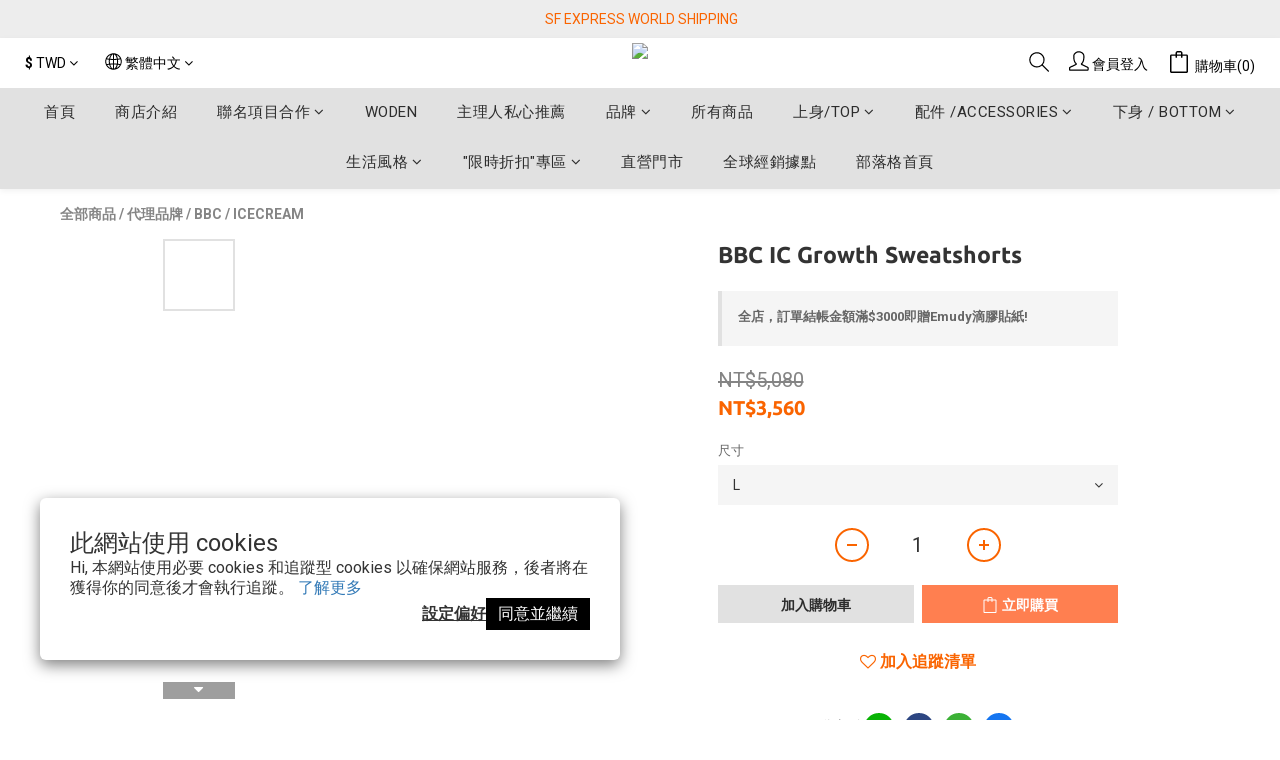

--- FILE ---
content_type: text/html; charset=utf-8
request_url: https://www.wodenclothing.net/products/bbc-ic-growth-sweatshorts-1
body_size: 95927
content:
<!DOCTYPE html>
<html lang="zh-hant"><head>  <!-- prefetch dns -->
<meta http-equiv="x-dns-prefetch-control" content="on">
<link rel="dns-prefetch" href="https://cdn.shoplineapp.com">
<link rel="preconnect" href="https://cdn.shoplineapp.com" crossorigin>
<link rel="dns-prefetch" href="https://shoplineimg.com">
<link rel="preconnect" href="https://shoplineimg.com">
<link rel="dns-prefetch" href="https://shoplineimg.com">
<link rel="preconnect" href="https://shoplineimg.com" title="image-service-origin">

  <link rel="preload" href="https://cdn.shoplineapp.com/s/javascripts/currencies.js" as="script">




      <link rel="preload" as="image" href="https://shoplineimg.com/643cbf8cdd2f090067aaf3cb/665dd5498de4ad001001d99f/800x.webp?source_format=jpg" media="(max-height: 950px)">

<!-- Wrap what we need here -->


<!-- SEO -->
  
    <title ng-non-bindable>BBC IC Growth Sweatshorts</title>

  <meta name="description" content="INCHESCMSIZESMLXLXXLXXXLWAIST262830323436HIP21.522.523.524.325.526.5INSEAM6.56.56.56.56.56.5LEG OPENING11.311.511.81212.312.5">




<!-- Meta -->
  

    <meta property="og:title" content="BBC IC Growth Sweatshorts">

  <meta property="og:type" content="product"/>

    <meta property="og:url" content="https://www.wodenclothing.net/products/bbc-ic-growth-sweatshorts-1">
    <link rel="canonical" href="https://www.wodenclothing.net/products/bbc-ic-growth-sweatshorts-1">

  <meta property="og:description" content="INCHESCMSIZESMLXLXXLXXXLWAIST262830323436HIP21.522.523.524.325.526.5INSEAM6.56.56.56.56.56.5LEG OPENING11.311.511.81212.312.5">

    <meta property="og:image" content="https://img.shoplineapp.com/media/image_clips/665dd5498de4ad001001d99f/original.jpg?1717425481">
    <meta name="thumbnail" content="https://img.shoplineapp.com/media/image_clips/665dd5498de4ad001001d99f/original.jpg?1717425481">

    <meta property="fb:app_id" content="807214374204186">



    <script type="application/ld+json">
    {"@context":"https://schema.org","@type":"WebSite","name":"WODEN","url":"https://www.wodenclothing.net"}
    </script>


<!-- locale meta -->


  <meta name="viewport" content="width=device-width, initial-scale=1.0, viewport-fit=cover">
<meta name="mobile-web-app-capable" content="yes">
<meta name="format-detection" content="telephone=no" />
<meta name="google" value="notranslate">

<!-- Shop icon -->
  <link rel="shortcut icon" type="image/png" href="https://img.shoplineapp.com/media/image_clips/64b3c40cbf1f6c001aa2d2c6/original.png?1689502732">




<!--- Site Ownership Data -->
<!--- Site Ownership Data End-->

<!-- Styles -->


        <link rel="stylesheet" media="all" href="https://cdn.shoplineapp.com/assets/common-898e3d282d673c037e3500beff4d8e9de2ee50e01c27252b33520348e0b17da0.css" onload="" />

        <link rel="stylesheet" media="all" href="https://cdn.shoplineapp.com/assets/theme_kingsman_v2-4667533ef7a29e5189b2cd8648106733f7212e1a4e578f6853c5304d67a43efd.css" onload="" />


    






  <link rel="stylesheet" media="all" href="https://cdn.shoplineapp.com/packs/css/intl_tel_input-0d9daf73.chunk.css" />








<script type="text/javascript">
  window.mainConfig = JSON.parse('{\"sessionId\":\"NGVkNzRlNmU5YzA5OTEyYTk2ODI1YzA1NTI5YTg3N2I=\\n\",\"merchantId\":\"643cbf8cdd2f090067aaf3cb\",\"appCoreHost\":\"shoplineapp.com\",\"assetHost\":\"https://cdn.shoplineapp.com/packs/\",\"apiBaseUrl\":\"http://shoplineapp.com\",\"eventTrackApi\":\"https://events.shoplytics.com/api\",\"frontCommonsApi\":\"https://front-commons.shoplineapp.com/api\",\"appendToUrl\":\"\",\"env\":\"production\",\"merchantData\":{\"_id\":\"643cbf8cdd2f090067aaf3cb\",\"addon_limit_enabled\":true,\"base_country_code\":\"TW\",\"base_currency\":{\"id\":\"twd\",\"iso_code\":\"TWD\",\"alternate_symbol\":\"NT$\",\"name\":\"New Taiwan Dollar\",\"symbol_first\":true,\"subunit_to_unit\":1},\"base_currency_code\":\"TWD\",\"beta_feature_keys\":[],\"brand_home_url\":\"https://www.wodenclothing.net\",\"checkout_setting\":{\"enable_membership_autocheck\":true,\"enable_subscription_autocheck\":false,\"enforce_user_login_on_checkout\":true,\"enable_sc_fast_checkout\":false,\"multi_checkout\":{\"enabled\":false}},\"current_plan_key\":\"basket\",\"current_theme_key\":\"kingsman_v2\",\"delivery_option_count\":4,\"enabled_stock_reminder\":false,\"handle\":\"wodenjeng168\",\"identifier\":\"\",\"instagram_access_token\":\"IGQWRNLW8tbW5WcGhKX2hGNEZAxNGdTR3VpN0xvZAkpqLXd0MUVibU1HMkJiLXRjRndndXpQdmZATNEZAXcklOM3M2Wl9vNUgwY0k3MG1NeERYSHVuX0JqNEI1bmtGRU96V0ZAUaUhNa3BRb2FhQQZDZD\",\"instagram_id\":\"6331226990326862\",\"invoice_activation\":\"active\",\"is_image_service_enabled\":true,\"mobile_logo_media_url\":\"https://img.shoplineapp.com/media/image_clips/64b3e7d4bf1f6c001aa2e574/original.png?1689511892\",\"name\":\"WODEN\",\"order_setting\":{\"invoice_activation\":\"active\",\"current_invoice_service_provider\":\"tradevan\",\"short_message_activation\":\"inactive\",\"default_out_of_stock_reminder\":false,\"auto_cancel_expired_orders\":true,\"auto_revert_credit\":false,\"enabled_order_auth_expiry\":true,\"enable_order_split_einvoice_reissue\":false,\"no_duplicate_uniform_invoice\":true,\"hourly_auto_invoice\":true,\"enabled_location_id\":false,\"enabled_sf_hidden_product_name\":false,\"customer_return_order\":{\"enabled\":false,\"available_return_days\":\"7\"},\"customer_cancel_order\":{\"enabled\":false,\"auto_revert_credit\":false},\"invoice\":{\"tax_id\":\"\",\"tax_type\":\"1\"},\"invoice_tradevan\":{\"tax_id\":\"90175711\",\"oversea_tax_type\":\"5\",\"tax_type\":\"1\",\"n_p_o_b_a_n\":{\"name\":\"財團法人中華民國兒童癌症基金會\",\"code\":\"88888\",\"short_name\":\"兒癌基金會\",\"tax_id\":\"04140854\",\"county\":\"臺北市\"},\"source\":{\"business_group_code\":\"SL90175711\",\"business_type_code\":\"SLEC1\"},\"zero_tax_reason\":\"71\"},\"facebook_messenging\":{\"status\":\"active\"},\"status_update_sms\":{\"status\":\"deactivated\"},\"private_info_handle\":{\"enabled\":false,\"custom_fields_enabled\":false}},\"payment_method_count\":10,\"product_setting\":{\"enabled_product_review\":false,\"variation_display\":\"dropdown\",\"price_range_enabled\":true,\"enabled_pos_product_customized_price\":true,\"enabled_pos_product_price_tier\":false,\"preorder_add_to_cart_button_display\":\"depend_on_stock\",\"pos_product_channel_price_status\":\"off\",\"enabled_pos_pinned_product\":true},\"promotion_setting\":{\"show_promotion_reminder\":true,\"show_coupon\":true,\"multi_order_discount_strategy\":\"order_or_tier_promotion\",\"order_promotions_ignore_exclude_product\":true,\"order_gift_threshold_mode\":\"after_price_discounts\",\"order_free_shipping_threshold_mode\":\"after_all_discounts\",\"category_item_gift_threshold_mode\":\"before_discounts\",\"category_item_free_shipping_threshold_mode\":\"before_discounts\"},\"rollout_keys\":[\"2FA_google_authenticator\",\"3_layer_category\",\"3_layer_navigation\",\"3_layer_variation\",\"711_CB_13countries\",\"711_CB_pickup_TH\",\"711_c2b_report_v2\",\"711_cross_delivery\",\"AdminCancelRecurringSubscription_V1\",\"BasketSynchronizedToITC_V1\",\"MC_WA_Template_Management\",\"MC_manual_order\",\"MO_Apply_Coupon_Code\",\"StaffCanBeDeleted_V1\",\"SummaryStatement_V1\",\"UTM_export\",\"UTM_register\",\"abandoned_cart_notification\",\"add_system_fontstyle\",\"add_to_cart_revamp\",\"addon_products_limit_10\",\"addon_products_limit_unlimited\",\"addon_quantity\",\"address_format_batch2\",\"address_format_jp\",\"address_format_my\",\"address_format_us\",\"address_format_vn\",\"admin_app_extension\",\"admin_clientele_profile\",\"admin_custom_domain\",\"admin_image_service\",\"admin_logistic_bank_account\",\"admin_manual_order\",\"admin_realtime\",\"admin_vietnam_dong\",\"admin_whitelist_ip\",\"adminapp_order_form\",\"adminapp_wa_contacts_list\",\"ads_system_new_tab\",\"adyen_my_sc\",\"affiliate_by_product\",\"affiliate_dashboard\",\"affiliate_kol_report_appstore\",\"alipay_hk_sc\",\"amazon_product_review\",\"android_pos_agent_clockin_n_out\",\"android_pos_purchase_order_partial_in_storage\",\"android_pos_save_send_receipt\",\"android_pos_v2_force_upgrade_version_1-50-0_date_2025-08-30\",\"app_categories_filtering\",\"app_multiplan\",\"app_publish\",\"app_subscription_prorated_billing\",\"apply_multi_order_discount\",\"apps_store\",\"apps_store_blog\",\"apps_store_fb_comment\",\"apps_store_wishlist\",\"appstore_free_trial\",\"archive_order_data\",\"archive_order_ui\",\"assign_products_to_category\",\"auth_flow_revamp\",\"auto_credit\",\"auto_credit_notify\",\"auto_credit_percentage\",\"auto_credit_recurring\",\"auto_reply_comment\",\"auto_reply_fb\",\"auto_save_sf_plus_address\",\"availability_buy_online_pickup_instore\",\"availability_preview_buy_online_pickup_instore\",\"back_in_stock_appstore\",\"back_in_stock_notify\",\"basket_comparising_link_CNY\",\"basket_comparising_link_HKD\",\"basket_comparising_link_TWD\",\"basket_invoice_field\",\"basket_pricing_page_cny\",\"basket_pricing_page_hkd\",\"basket_pricing_page_myr\",\"basket_pricing_page_sgd\",\"basket_pricing_page_thb\",\"basket_pricing_page_twd\",\"basket_pricing_page_usd\",\"basket_pricing_page_vnd\",\"basket_subscription_coupon\",\"basket_subscription_email\",\"bianco_setting\",\"bidding_select_product\",\"bing_ads\",\"birthday_format_v2\",\"block_gtm_for_lighthouse\",\"blog\",\"blog_app\",\"blog_revamp_admin\",\"blog_revamp_admin_category\",\"blog_revamp_doublewrite\",\"blog_revamp_related_products\",\"blog_revamp_shop_category\",\"blog_revamp_singleread\",\"breadcrumb\",\"broadcast_addfilter\",\"broadcast_advanced_filters\",\"broadcast_analytics\",\"broadcast_center\",\"broadcast_clone\",\"broadcast_email_html\",\"broadcast_facebook_template\",\"broadcast_line_template\",\"broadcast_preset_time\",\"broadcast_to_unsubscribers_sms\",\"broadcast_unsubscribe_email\",\"bulk_action_customer\",\"bulk_action_product\",\"bulk_assign_point\",\"bulk_import_multi_lang\",\"bulk_payment_delivery_setting\",\"bulk_printing_labels_711C2C\",\"bulk_update_dynamic_fields\",\"bulk_update_job\",\"bulk_update_new_fields\",\"bulk_update_product_download_with_filter\",\"bulk_update_tag\",\"bulk_update_tag_enhancement\",\"bundle_add_type\",\"bundle_group\",\"bundle_page\",\"bundle_pricing\",\"bundle_promotion_apply_enhancement\",\"bundle_stackable\",\"buy_at_amazon\",\"buy_button\",\"buy_now_button\",\"buyandget_promotion\",\"callback_service\",\"cancel_order_by_customer\",\"cancel_order_by_customer_v2\",\"cart_addon\",\"cart_addon_condition\",\"cart_addon_limit\",\"cart_use_product_service\",\"cart_uuid\",\"category_banner_multiple\",\"category_limit_unlimited\",\"category_sorting\",\"channel_amazon\",\"channel_fb\",\"channel_integration\",\"channel_line\",\"charge_shipping_fee_by_product_qty\",\"chat_widget\",\"chat_widget_facebook\",\"chat_widget_ig\",\"chat_widget_line\",\"chat_widget_livechat\",\"chat_widget_whatsapp\",\"chatbot_card_carousel\",\"chatbot_card_template\",\"chatbot_image_widget\",\"chatbot_keywords_matching\",\"chatbot_welcome_template\",\"checkout_membercheckbox_toggle\",\"checkout_setting\",\"cn_pricing_page_2019\",\"combine_orders_app\",\"comment_list_export\",\"component_h1_tag\",\"connect_new_facebookpage\",\"consolidated_billing\",\"cookie_consent\",\"country_code\",\"coupon_center_back_to_cart\",\"coupon_notification\",\"coupon_v2\",\"create_staff_revamp\",\"credit_amount_condition_hidden\",\"credit_campaign\",\"credit_condition_5_tier_ec\",\"credit_installment_payment_fee_hidden\",\"credit_point_report\",\"credit_point_triggerpoint\",\"crm_email_custom\",\"crm_notify_preview\",\"crm_sms_custom\",\"crm_sms_notify\",\"cross_shop_tracker\",\"custom_css\",\"custom_notify\",\"custom_order_export\",\"customer_advanced_filter\",\"customer_coupon\",\"customer_custom_field_limit_5\",\"customer_data_secure\",\"customer_edit\",\"customer_export_v2\",\"customer_group\",\"customer_group_analysis\",\"customer_group_broadcast\",\"customer_group_filter_p2\",\"customer_group_filter_p3\",\"customer_group_regenerate\",\"customer_group_sendcoupon\",\"customer_group_smartrfm_filter\",\"customer_import_50000_failure_report\",\"customer_import_v2\",\"customer_import_v3\",\"customer_list\",\"customer_new_report\",\"customer_referral\",\"customer_referral_notify\",\"customer_search_match\",\"customer_tag\",\"dashboard_v2\",\"dashboard_v2_revamp\",\"date_picker_v2\",\"deep_link_support_linepay\",\"deep_link_support_payme\",\"deep_search\",\"default_theme_ultrachic\",\"delivery_time\",\"delivery_time_with_quantity\",\"design_submenu\",\"dev_center_app_store\",\"disable_footer_brand\",\"disable_old_upgrade_reminder\",\"domain_applicable\",\"doris_bien_setting\",\"dusk_setting\",\"ec_order_unlimit\",\"ecpay_expirydate\",\"ecpay_payment_gateway\",\"einvoice_bulk_update\",\"einvoice_edit\",\"einvoice_list_by_day\",\"einvoice_newlogic\",\"einvoice_tradevan\",\"email_credit_expire_notify\",\"email_custom\",\"email_member_forget_password_notify\",\"email_member_register_notify\",\"email_order_notify\",\"email_verification\",\"enable_body_script\",\"enable_calculate_api_promotion_apply\",\"enable_calculate_api_promotion_filter\",\"enable_cart_api\",\"enable_cart_service\",\"enable_corejs_splitting\",\"enable_lazysizes_image_tag\",\"enable_new_css_bundle\",\"enable_order_status_callback_revamp_for_promotion\",\"enable_order_status_callback_revamp_for_storefront\",\"enable_promotion_usage_record\",\"enable_shopjs_splitting\",\"enhanced_catalog_feed\",\"exclude_product\",\"exclude_product_v2\",\"execute_shipment_permission\",\"export_inventory_report_v2\",\"express_cart\",\"express_checkout_pages\",\"extend_reminder\",\"external_redeem_coupon\",\"facebook_ads\",\"facebook_dia\",\"facebook_line_promotion_notify\",\"facebook_login\",\"facebook_messenger_subscription\",\"facebook_notify\",\"facebook_pixel_manager\",\"fb_1on1_chat\",\"fb_broadcast\",\"fb_broadcast_sc\",\"fb_broadcast_sc_p2\",\"fb_comment_app\",\"fb_entrance_optimization\",\"fb_feed_unlimit\",\"fb_group\",\"fb_menu\",\"fb_messenger_onetime_notification\",\"fb_multi_category_feed\",\"fb_offline_conversions_api\",\"fb_pixel_matching\",\"fb_pixel_v2\",\"fb_post_management\",\"fb_product_set\",\"fb_quick_signup_link\",\"fb_shop_now_button\",\"fb_ssapi\",\"fb_sub_button\",\"fb_welcome_msg\",\"fbe_oe\",\"fbe_shop\",\"fbe_v2\",\"fbe_v2_edit\",\"feature_alttag_phase1\",\"feature_alttag_phase2\",\"flash_price_campaign\",\"fm_order_receipt\",\"fmt_c2c_newlabel\",\"fmt_revision\",\"footer_brand\",\"footer_builder\",\"footer_builder_new\",\"form_builder\",\"form_builder_access\",\"form_builder_user_management\",\"form_builder_v2_elements\",\"form_builder_v2_receiver\",\"form_builder_v2_report\",\"freeshipping_promotion_condition\",\"get_coupon\",\"get_promotions_by_cart\",\"gift_promotion_condition\",\"gift_shipping_promotion_discount_condition\",\"gifts_limit_10\",\"gifts_limit_unlimited\",\"gmv_revamp\",\"godaddy\",\"google_ads_api\",\"google_ads_manager\",\"google_analytics_4\",\"google_analytics_manager\",\"google_content_api\",\"google_dynamic_remarketing_tag\",\"google_enhanced_conversions\",\"google_preorder_feed\",\"google_product_category_3rdlayer\",\"google_recaptcha\",\"google_remarketing_manager\",\"google_signup_login\",\"google_tag_manager\",\"gp_tw_sc\",\"group_url_bind_post_live\",\"h2_tag_phase1\",\"hct_logistics_bills_report\",\"hidden_product\",\"hidden_product_p2\",\"hide_credit_point_record_balance\",\"hk_pricing_page_2019\",\"hkd_pricing_page_disabled_2020\",\"ig_browser_notify\",\"ig_live\",\"ig_login_entrance\",\"ig_new_api\",\"image_gallery\",\"image_gallery_p2\",\"image_host_by_region\",\"image_limit_100000\",\"image_limit_30000\",\"image_widget_mobile\",\"inbox_manual_order\",\"inbox_send_cartlink\",\"increase_variation_limit\",\"instagram_create_post\",\"instagram_post_sales\",\"instant_order_form\",\"integrated_label_711\",\"integrated_sfexpress\",\"integration_one\",\"inventory_change_reason\",\"inventory_search_v2\",\"job_api_products_export\",\"job_api_user_export\",\"job_product_import\",\"jquery_v3\",\"kingsman_v2_setting\",\"layout_engine_service_kingsman_blogs\",\"layout_engine_service_kingsman_member_center\",\"layout_engine_service_kingsman_pdp\",\"layout_engine_service_kingsman_plp\",\"layout_engine_service_kingsman_promotions\",\"line_1on1_chat\",\"line_abandon_notification\",\"line_ads_tag\",\"line_broadcast\",\"line_ec\",\"line_in_chat_shopping\",\"line_live\",\"line_login\",\"line_login_mobile\",\"line_point_cpa_tag\",\"line_shopping_new_fields\",\"line_signup\",\"live_after_keyword\",\"live_ai_tag_comments\",\"live_announce_bids\",\"live_announce_buyer\",\"live_bidding\",\"live_broadcast_v2\",\"live_bulk_checkoutlink\",\"live_bulk_edit\",\"live_checkout_notification\",\"live_checkout_notification_all\",\"live_checkout_notification_message\",\"live_comment_discount\",\"live_comment_robot\",\"live_create_product_v2\",\"live_crosspost\",\"live_dashboard_product\",\"live_event_discount\",\"live_event_polls\",\"live_exclusive_price\",\"live_fb_group\",\"live_fhd_video\",\"live_general_settings\",\"live_group_event\",\"live_host_panel\",\"live_ig_messenger_broadcast\",\"live_ig_product_recommend\",\"live_im_switch\",\"live_keyword_switch\",\"live_line_broadcast\",\"live_line_management\",\"live_line_multidisplay\",\"live_luckydraw_enhancement\",\"live_messenger_broadcast\",\"live_multi_channel_livestream\",\"live_order_block\",\"live_print_advanced\",\"live_product_recommend\",\"live_shopline_announcement\",\"live_shopline_beauty_filter\",\"live_shopline_keyword\",\"live_shopline_product_card\",\"live_shopline_view\",\"live_shopline_view_marquee\",\"live_show_storefront_facebook\",\"live_show_storefront_shopline\",\"live_stream_settings\",\"lock_cart_sc_product\",\"logistic_bill_v2_711_b2c\",\"logistic_bill_v2_711_c2c\",\"logo_favicon\",\"luckydraw_products\",\"luckydraw_qualification\",\"manual_activation\",\"manual_order\",\"manual_order_7-11\",\"manual_order_ec_to_sc\",\"manually_bind_post\",\"marketing_affiliate\",\"marketing_affiliate_p2\",\"mc-history-instant\",\"mc_711crossborder\",\"mc_ad_tag\",\"mc_assign_message\",\"mc_auto_bind_member\",\"mc_autoreply_cotent\",\"mc_autoreply_question\",\"mc_autoreply_trigger\",\"mc_broadcast\",\"mc_broadcast_v2\",\"mc_bulk_read\",\"mc_chatbot_template\",\"mc_delete_message\",\"mc_edit_cart\",\"mc_history_instant\",\"mc_history_post\",\"mc_im\",\"mc_inbox_autoreply\",\"mc_input_status\",\"mc_instant_notifications\",\"mc_invoicetitle_optional\",\"mc_keyword_autotagging\",\"mc_line_broadcast\",\"mc_line_broadcast_all_friends\",\"mc_line_cart\",\"mc_logistics_hct\",\"mc_logistics_tcat\",\"mc_manage_blacklist\",\"mc_mark_todo\",\"mc_new_menu\",\"mc_phone_tag\",\"mc_reminder_unpaid\",\"mc_reply_pic\",\"mc_setting_message\",\"mc_setting_orderform\",\"mc_shop_message_refactor\",\"mc_smart_advice\",\"mc_sort_waitingtime\",\"mc_sort_waitingtime_new\",\"mc_tw_invoice\",\"media_gcp_upload\",\"member_center_profile_revamp\",\"member_import_notify\",\"member_info_reward\",\"member_info_reward_subscription\",\"member_password_setup_notify\",\"member_points\",\"member_points_notify\",\"member_price\",\"membership_tier_double_write\",\"membership_tier_notify\",\"membership_tiers\",\"memebr_center_point_credit_revamp\",\"menu_limit_100\",\"menu_limit_unlimited\",\"merchant_automatic_payment_setting\",\"message_center_v3\",\"message_revamp\",\"mo_remove_discount\",\"mobile_and_email_signup\",\"mobile_signup_p2\",\"modularize_address_format\",\"molpay_credit_card\",\"multi_lang\",\"multicurrency\",\"my_pricing_page_2019\",\"myapp_reauth_alert\",\"myr_pricing_page_disabled_2020\",\"new_app_subscription\",\"new_layout_for_mobile_and_pc\",\"new_onboarding_flow\",\"new_return_management\",\"new_settings_apply_all_promotion\",\"new_signup_flow\",\"new_sinopac_3d\",\"notification_custom_sending_time\",\"npb_theme_philia\",\"npb_widget_font_size_color\",\"ob_revamp\",\"ob_sgstripe\",\"ob_twecpay\",\"oceanpay\",\"old_fbe_removal\",\"onboarding_basketplan\",\"onboarding_handle\",\"one_new_filter\",\"one_page_store\",\"one_page_store_1000\",\"one_page_store_checkout\",\"one_page_store_clone\",\"one_page_store_product_set\",\"online_credit_redemption_toggle\",\"online_store_design\",\"online_store_design_setup_guide_basketplan\",\"open_api_management\",\"order_add_to_cart\",\"order_archive_calculation_revamp_crm_amount\",\"order_archive_calculation_revamp_crm_member\",\"order_archive_product_testing\",\"order_archive_testing\",\"order_archive_testing_crm\",\"order_archive_testing_order_details\",\"order_archive_testing_return_order\",\"order_confirmation_slip_upload\",\"order_custom_field_limit_5\",\"order_custom_notify\",\"order_decoupling_product_revamp\",\"order_discount_stackable\",\"order_export_366day\",\"order_export_v2\",\"order_filter_shipped_date\",\"order_message_broadcast\",\"order_new_source\",\"order_promotion_split\",\"order_search_custom_field\",\"order_search_sku\",\"order_select_across_pages\",\"order_sms_notify\",\"order_split\",\"order_status_non_automation\",\"order_status_tag_color\",\"order_tag\",\"orderemail_new_logic\",\"other_custom_notify\",\"out_of_stock_order\",\"page_builder_revamp\",\"page_builder_revamp_theme_setting\",\"page_builder_revamp_theme_setting_initialized\",\"page_builder_section_cache_enabled\",\"page_builder_widget_accordion\",\"page_builder_widget_blog\",\"page_builder_widget_category\",\"page_builder_widget_collage\",\"page_builder_widget_countdown\",\"page_builder_widget_custom_liquid\",\"page_builder_widget_instagram\",\"page_builder_widget_product_text\",\"page_builder_widget_subscription\",\"page_builder_widget_video\",\"page_limit_unlimited\",\"page_view_cache\",\"pakpobox\",\"partial_free_shipping\",\"payme\",\"payment_condition\",\"payment_fee_config\",\"payment_image\",\"payment_slip_notify\",\"paypal_upgrade\",\"pdp_image_lightbox\",\"pdp_image_lightbox_icon\",\"pending_subscription\",\"philia_setting\",\"pickup_remember_store\",\"plp_label_wording\",\"plp_product_seourl\",\"plp_variation_selector\",\"plp_wishlist\",\"point_campaign\",\"point_redeem_to_cash\",\"pos_only_product_settings\",\"pos_retail_store_price\",\"pos_setup_guide_basketplan\",\"post_cancel_connect\",\"post_commerce_stack_comment\",\"post_fanpage_luckydraw\",\"post_fb_group\",\"post_general_setting\",\"post_lock_pd\",\"post_sales_dashboard\",\"postsale_auto_reply\",\"postsale_create_post\",\"postsale_ig_auto_reply\",\"postsales_connect_multiple_posts\",\"preorder_limit\",\"preset_publish\",\"product_available_time\",\"product_cost_permission\",\"product_feed_info\",\"product_feed_manager_availability\",\"product_feed_revamp\",\"product_index_v2\",\"product_info\",\"product_limit_1000\",\"product_limit_unlimited\",\"product_log_v2\",\"product_page_limit_10\",\"product_quantity_update\",\"product_recommendation_abtesting\",\"product_revamp_doublewrite\",\"product_revamp_singleread\",\"product_review_import\",\"product_review_import_installable\",\"product_review_plp\",\"product_review_reward\",\"product_search\",\"product_set_revamp\",\"product_set_v2_enhancement\",\"product_summary\",\"promotion_blacklist\",\"promotion_filter_by_date\",\"promotion_first_purchase\",\"promotion_hour\",\"promotion_limit_10\",\"promotion_limit_100\",\"promotion_limit_unlimited\",\"promotion_minitem\",\"promotion_page\",\"promotion_page_reminder\",\"promotion_page_seo_button\",\"promotion_record_archive_test\",\"promotion_reminder\",\"purchase_limit_campaign\",\"quick_answer\",\"recaptcha_reset_pw\",\"redirect_301_settings\",\"rejected_bill_reminder\",\"remove_fblike_sc\",\"repay_cookie\",\"replace_janus_interface\",\"replace_lms_old_oa_interface\",\"reports\",\"revert_credit\",\"revert_credit_p2\",\"revert_credit_status\",\"sales_dashboard\",\"sangria_setting\",\"sc_advanced_keyword\",\"sc_ai_chat_analysis\",\"sc_ai_suggested_reply\",\"sc_alipay_standard\",\"sc_atm\",\"sc_auto_bind_member\",\"sc_autodetect_address\",\"sc_autodetect_paymentslip\",\"sc_autoreply_icebreaker\",\"sc_broadcast_permissions\",\"sc_clearcart\",\"sc_clearcart_all\",\"sc_comment_label\",\"sc_comment_list\",\"sc_conversations_statistics_sunset\",\"sc_download_adminapp\",\"sc_facebook_broadcast\",\"sc_facebook_live\",\"sc_fb_ig_subscription\",\"sc_gpt_chatsummary\",\"sc_gpt_content_generator\",\"sc_gpt_knowledge_base\",\"sc_group_pm_commentid\",\"sc_group_webhook\",\"sc_intercom\",\"sc_keywords\",\"sc_line_live_pl\",\"sc_list_search\",\"sc_live_line\",\"sc_lock_inventory\",\"sc_manual_order\",\"sc_mc_settings\",\"sc_mo_711emap\",\"sc_order_unlimit\",\"sc_outstock_msg\",\"sc_overall_statistics\",\"sc_overall_statistics_api_v3\",\"sc_overall_statistics_v2\",\"sc_pickup\",\"sc_post_feature\",\"sc_product_set\",\"sc_product_variation\",\"sc_sidebar\",\"sc_similar_question_replies\",\"sc_slp_subscription_promotion\",\"sc_standard\",\"sc_store_pickup\",\"sc_wa_contacts_list\",\"sc_wa_message_report\",\"sc_wa_permissions\",\"scheduled_home_page\",\"search_function_image_gallery\",\"security_center\",\"select_all_customer\",\"select_all_inventory\",\"send_coupon_notification\",\"session_expiration_period\",\"setup_guide_basketplan\",\"sfexpress_centre\",\"sfexpress_eflocker\",\"sfexpress_service\",\"sfexpress_store\",\"sg_onboarding_currency\",\"share_cart_link\",\"shop_builder_plp\",\"shop_category_filter\",\"shop_category_filter_bulk_action\",\"shop_product_search_rate_limit\",\"shop_related_recaptcha\",\"shop_template_advanced_setting\",\"shopback_cashback\",\"shopline_captcha\",\"shopline_email_captcha\",\"shopline_product_reviews\",\"shoplytics_api_ordersales_v4\",\"shoplytics_api_psa_wide_table\",\"shoplytics_benchmark\",\"shoplytics_broadcast_api_v3\",\"shoplytics_channel_store_permission\",\"shoplytics_credit_analysis\",\"shoplytics_customer_refactor_api_v3\",\"shoplytics_date_picker_v2\",\"shoplytics_event_realtime_refactor_api_v3\",\"shoplytics_events_api_v3\",\"shoplytics_export_flex\",\"shoplytics_homepage_v2\",\"shoplytics_invoices_api_v3\",\"shoplytics_lite\",\"shoplytics_membership_tier_growth\",\"shoplytics_orders_api_v3\",\"shoplytics_ordersales_v3\",\"shoplytics_payments_api_v3\",\"shoplytics_pro\",\"shoplytics_product_revamp_api_v3\",\"shoplytics_promotions_api_v3\",\"shoplytics_psa_multi_stores_export\",\"shoplytics_psa_sub_categories\",\"shoplytics_rfim_enhancement_v3\",\"shoplytics_session_metrics\",\"shoplytics_staff_api_v3\",\"shoplytics_to_hd\",\"shopper_app_entrance\",\"shopping_session_enabled\",\"signin_register_revamp\",\"skya_setting\",\"sl_admin_inventory_count\",\"sl_admin_inventory_transfer\",\"sl_admin_purchase_order\",\"sl_admin_supplier\",\"sl_logistics_bulk_action\",\"sl_logistics_fmt_freeze\",\"sl_logistics_modularize\",\"sl_payment_alipay\",\"sl_payment_cc\",\"sl_payment_standard_v2\",\"sl_payment_type_check\",\"sl_payments_apple_pay\",\"sl_payments_cc_promo\",\"sl_payments_my_cc\",\"sl_payments_my_fpx\",\"sl_payments_sg_cc\",\"sl_payments_tw_cc\",\"sl_pos\",\"sl_pos_SHOPLINE_Payments_tw\",\"sl_pos_admin\",\"sl_pos_admin_cancel_order\",\"sl_pos_admin_delete_order\",\"sl_pos_admin_inventory_transfer\",\"sl_pos_admin_order_archive_testing\",\"sl_pos_admin_purchase_order\",\"sl_pos_admin_register_shift\",\"sl_pos_admin_staff\",\"sl_pos_agent_by_channel\",\"sl_pos_agent_clockin_n_out\",\"sl_pos_agent_performance\",\"sl_pos_android_A4_printer\",\"sl_pos_android_check_cart_items_with_local_db\",\"sl_pos_android_order_reduction\",\"sl_pos_android_receipt_enhancement\",\"sl_pos_app_order_archive_testing\",\"sl_pos_app_transaction_filter_enhance\",\"sl_pos_apps_store\",\"sl_pos_bugfender_log_reduction\",\"sl_pos_bulk_import_update_enhancement\",\"sl_pos_check_duplicate_create_order\",\"sl_pos_claim_coupon\",\"sl_pos_convert_order_to_cart_by_snapshot\",\"sl_pos_credit_redeem\",\"sl_pos_customerID_duplicate_check\",\"sl_pos_customer_info_enhancement\",\"sl_pos_customer_product_preference\",\"sl_pos_customized_price\",\"sl_pos_disable_touchid_unlock\",\"sl_pos_discount\",\"sl_pos_einvoice_alert\",\"sl_pos_einvoice_refactor\",\"sl_pos_feature_permission\",\"sl_pos_force_upgrade_1-109-0\",\"sl_pos_force_upgrade_1-110-1\",\"sl_pos_free_gifts_promotion\",\"sl_pos_from_Swift_to_OC\",\"sl_pos_iOS_A4_printer\",\"sl_pos_iOS_app_transaction_filter_enhance\",\"sl_pos_iOS_cashier_revamp_cart\",\"sl_pos_iOS_cashier_revamp_product_list\",\"sl_pos_iPadOS_version_upgrade_remind_16_0_0\",\"sl_pos_initiate_couchbase\",\"sl_pos_inventory_count\",\"sl_pos_inventory_count_difference_reason\",\"sl_pos_inventory_count_for_selected_products\",\"sl_pos_inventory_feature_module\",\"sl_pos_inventory_transfer_insert_enhancement\",\"sl_pos_inventory_transfer_request\",\"sl_pos_invoice_carrier_scan\",\"sl_pos_invoice_product_name_filter\",\"sl_pos_invoice_swiftUI_revamp\",\"sl_pos_invoice_toast_show\",\"sl_pos_ios_receipt_info_enhancement\",\"sl_pos_ios_small_label_enhancement\",\"sl_pos_ios_version_upgrade_remind\",\"sl_pos_itc\",\"sl_pos_logo_terms_and_condition\",\"sl_pos_member_points\",\"sl_pos_member_price\",\"sl_pos_multiple_payments\",\"sl_pos_new_report_customer_analysis\",\"sl_pos_new_report_daily_payment_methods\",\"sl_pos_new_report_overview\",\"sl_pos_new_report_product_preorder\",\"sl_pos_new_report_transaction_detail\",\"sl_pos_no_minimum_age\",\"sl_pos_one_einvoice_setting\",\"sl_pos_order_reduction\",\"sl_pos_order_refactor_admin\",\"sl_pos_order_upload_using_pos_service\",\"sl_pos_partial_return\",\"sl_pos_password_setting_refactor\",\"sl_pos_payment\",\"sl_pos_payment_method_picture\",\"sl_pos_payment_method_prioritized_and_hidden\",\"sl_pos_payoff_preorder\",\"sl_pos_pin_products\",\"sl_pos_price_by_channel\",\"sl_pos_product_add_to_cart_refactor\",\"sl_pos_product_set\",\"sl_pos_product_variation_ui\",\"sl_pos_promotion\",\"sl_pos_promotion_by_channel\",\"sl_pos_purchase_order_onlinestore\",\"sl_pos_purchase_order_partial_in_storage\",\"sl_pos_receipt_enhancement\",\"sl_pos_receipt_information\",\"sl_pos_receipt_preorder_return_enhancement\",\"sl_pos_receipt_setting_by_channel\",\"sl_pos_receipt_swiftUI_revamp\",\"sl_pos_register_shift\",\"sl_pos_report_shoplytics_psi\",\"sl_pos_revert_credit\",\"sl_pos_save_send_receipt\",\"sl_pos_shopline_payment_invoice_new_flow\",\"sl_pos_show_coupon\",\"sl_pos_stock_refactor\",\"sl_pos_supplier_refactor\",\"sl_pos_terminal_bills\",\"sl_pos_terminal_settlement\",\"sl_pos_terminal_tw\",\"sl_pos_toast_revamp\",\"sl_pos_transaction_conflict\",\"sl_pos_transaction_view_admin\",\"sl_pos_transfer_onlinestore\",\"sl_pos_user_permission\",\"sl_pos_variation_setting_refactor\",\"sl_purchase_order_search_create_enhancement\",\"slp_bank_promotion\",\"slp_product_subscription\",\"slp_remember_credit_card\",\"slp_swap\",\"smart_omo_appstore\",\"smart_omo_credits\",\"smart_omo_customer_tag_note\",\"smart_omo_express_cart\",\"smart_omo_points\",\"smart_omo_redeem_coupon\",\"smart_omo_send_coupon\",\"smart_omo_show_coupon\",\"smart_product_recommendation\",\"smart_product_recommendation_regular\",\"smart_recommended_related_products\",\"sms_broadcast\",\"sms_custom\",\"sms_with_shop_name\",\"social_channel_revamp\",\"social_channel_user\",\"social_name_in_order\",\"split_order_applied_creditpoint\",\"sso_lang_th\",\"sso_lang_vi\",\"staff_elasticsearch\",\"staff_limit_5\",\"staff_limit_unlimited\",\"staff_service_migration\",\"static_resource_host_by_region\",\"stop_slp_approvedemail\",\"store_crm_pwa\",\"store_pick_up\",\"store_referral_export_import\",\"store_referral_setting\",\"storefront_app_extension\",\"storefront_return\",\"stripe_3d_secure\",\"stripe_3ds_cny\",\"stripe_3ds_hkd\",\"stripe_3ds_myr\",\"stripe_3ds_sgd\",\"stripe_3ds_thb\",\"stripe_3ds_usd\",\"stripe_3ds_vnd\",\"stripe_google_pay\",\"stripe_payment_intents\",\"stripe_radar\",\"stripe_subscription_my_account\",\"structured_data\",\"studio_livestream\",\"sub_sgstripe\",\"subscription_config_edit\",\"subscription_config_edit_delivery_payment\",\"subscription_currency\",\"subscription_order_expire_notify\",\"subscription_order_notify\",\"subscription_product\",\"subscription_promotion\",\"tappay_3D_secure\",\"tappay_sdk_v2_3_2\",\"tappay_sdk_v3\",\"tax_inclusive_setting\",\"taxes_settings\",\"tcat_711pickup_sl_logisitics\",\"tcat_logistics_bills_report\",\"tcat_newlabel\",\"th_pricing_page_2020\",\"thb_pricing_page_disabled_2020\",\"theme_bianco\",\"theme_doris_bien\",\"theme_kingsman_v2\",\"theme_level_3\",\"theme_sangria\",\"theme_ultrachic\",\"tier_birthday_credit\",\"tier_member_points\",\"tier_member_price\",\"tier_reward_app_availability\",\"tier_reward_app_p2\",\"tier_reward_credit\",\"tnc-checkbox\",\"toggle_mobile_category\",\"tw_app_shopback_cashback\",\"tw_fm_sms\",\"tw_pricing_page_2019\",\"tw_stripe_subscription\",\"twd_pricing_page_disabled_2020\",\"uc_integration\",\"uc_v2_endpoints\",\"ultra_setting\",\"unified_admin\",\"use_ngram_for_order_search\",\"user_center_social_channel\",\"user_credits\",\"variant_image_selector\",\"variant_saleprice_cost_weight\",\"variation_label_swatches\",\"varm_setting\",\"vn_pricing_page_2020\",\"vnd_pricing_page_disabled_2020\",\"wa_broadcast_customer_group\",\"wa_system_template\",\"wa_template_custom_content\",\"whatsapp_accept_marketing\",\"whatsapp_catalog\",\"whatsapp_extension\",\"whatsapp_order_form\",\"whatsapp_orderstatus_toggle\",\"wishlist_app\",\"yahoo_dot\",\"youtube_live_shopping\",\"zotabox_installable\"],\"shop_default_home_url\":\"https://wodenjeng168.shoplineapp.com\",\"shop_status\":\"open\",\"show_sold_out\":true,\"sl_payment_merchant_id\":\"2326448727620986880\",\"supported_languages\":[\"en\",\"zh-hant\"],\"tags\":[\"fashion\"],\"time_zone\":\"Asia/Taipei\",\"updated_at\":\"2026-01-10T12:54:38.885Z\",\"user_setting\":{\"_id\":\"643cbf8c75d2e0002339efa5\",\"created_at\":\"2023-04-17T03:39:56.348Z\",\"data\":{\"general_fields\":[{\"type\":\"gender\",\"options\":{\"order\":{\"include\":\"false\",\"required\":\"false\"},\"signup\":{\"include\":\"false\",\"required\":\"false\"},\"profile\":{\"include\":\"false\",\"required\":\"false\"}}},{\"type\":\"birthday\",\"options\":{\"order\":{\"include\":\"false\",\"required\":\"false\"},\"signup\":{\"include\":\"false\",\"required\":\"false\"},\"profile\":{\"include\":\"false\",\"required\":\"false\"}}}],\"minimum_age_limit\":13,\"custom_fields\":[],\"signup_method\":\"mobile\",\"sms_verification\":{\"status\":\"false\",\"supported_countries\":[\"*\"]},\"facebook_login\":{\"status\":\"inactive\",\"app_id\":\"807214374204186\"},\"google_login\":{\"status\":\"inactive\",\"client_id\":\"\",\"client_secret\":\"\"},\"enable_facebook_comment\":null,\"facebook_comment\":null,\"line_login\":{\"status\":\"inactive\"},\"recaptcha_signup\":{\"status\":\"false\",\"site_key\":\"\"},\"email_verification\":{\"status\":\"true\"},\"login_with_verification\":{\"status\":\"true\"},\"upgrade_reminder\":{\"status\":\"active\"},\"enable_user_credit\":true,\"birthday_format\":\"YYYY/MM/DD\",\"send_birthday_credit_period\":\"daily\",\"member_info_reward\":{\"enabled\":false,\"reward_on\":[],\"subscription_reward_on\":[],\"coupons\":{\"enabled\":false,\"promotion_ids\":[]}},\"enable_age_policy\":true,\"force_complete_info\":true},\"item_type\":\"\",\"key\":\"users\",\"name\":null,\"owner_id\":\"643cbf8cdd2f090067aaf3cb\",\"owner_type\":\"Merchant\",\"publish_status\":\"published\",\"status\":\"active\",\"updated_at\":\"2025-10-19T06:23:43.447Z\",\"value\":null}},\"localeData\":{\"loadedLanguage\":{\"name\":\"繁體中文\",\"code\":\"zh-hant\"},\"supportedLocales\":[{\"name\":\"English\",\"code\":\"en\"},{\"name\":\"繁體中文\",\"code\":\"zh-hant\"}]},\"currentUser\":null,\"themeSettings\":{\"hide_language_selector\":false,\"is_multicurrency_enabled\":true,\"messages_enabled\":false,\"hide_languages\":\"\",\"mobile_categories_collapsed\":true,\"mobile_categories_removed\":true,\"categories_collapsed\":true,\"image_fill\":true,\"variation_image_selector_enabled\":true,\"variation_image_selector_variation\":1,\"plp_variation_selector\":{\"enabled\":true,\"show_variation\":1},\"category_page\":\"24\",\"hide_share_buttons\":false,\"goto_top\":true,\"enable_gdpr_cookies_banner\":true,\"enabled_quick_cart\":true,\"buy_now_background\":\"FF7F50\",\"buy_now_button\":{\"enabled\":true,\"color\":\"FF7F50\"},\"plp_wishlist\":false,\"opens_in_new_tab\":false,\"show_promotions_on_product\":true,\"page_background\":\"f6f6f6\",\"page_text\":\"333333\",\"page_text_link\":\"3493fb\",\"announcement_background\":\"ededed\",\"announcement_text\":\"fa6400\",\"header_background\":\"ffffff\",\"header_text\":\"000000\",\"header_icon\":\"000000\",\"primary_background\":\"e1e1e1\",\"primary_text\":\"2c2c2c\",\"buy_now_text\":\"FFFFFF\",\"footer_background\":\"ededed\",\"footer_text\":\"666666\",\"footer_icon\":\"666666\",\"copyright_background\":\"666666\",\"copyright_text\":\"FAFAFA\",\"font_title\":\"Ubuntu\",\"font_size_title\":\"1\",\"font_paragraph\":\"Roboto\",\"font_size_paragraph\":\"1\",\"updated_with_new_page_builder\":true,\"secondary_color\":\"fa6400\",\"product_promotion_label_background\":\"e1e1e1\"},\"isMultiCurrencyEnabled\":true,\"features\":{\"plans\":{\"free\":{\"member_price\":false,\"cart_addon\":false,\"google_analytics_ecommerce\":false,\"membership\":false,\"shopline_logo\":true,\"user_credit\":{\"manaul\":false,\"auto\":false},\"variant_image_selector\":false},\"standard\":{\"member_price\":false,\"cart_addon\":false,\"google_analytics_ecommerce\":false,\"membership\":false,\"shopline_logo\":true,\"user_credit\":{\"manaul\":false,\"auto\":false},\"variant_image_selector\":false},\"starter\":{\"member_price\":false,\"cart_addon\":false,\"google_analytics_ecommerce\":false,\"membership\":false,\"shopline_logo\":true,\"user_credit\":{\"manaul\":false,\"auto\":false},\"variant_image_selector\":false},\"pro\":{\"member_price\":false,\"cart_addon\":false,\"google_analytics_ecommerce\":false,\"membership\":false,\"shopline_logo\":false,\"user_credit\":{\"manaul\":false,\"auto\":false},\"variant_image_selector\":false},\"business\":{\"member_price\":false,\"cart_addon\":false,\"google_analytics_ecommerce\":true,\"membership\":true,\"shopline_logo\":false,\"user_credit\":{\"manaul\":false,\"auto\":false},\"facebook_comments_plugin\":true,\"variant_image_selector\":false},\"basic\":{\"member_price\":false,\"cart_addon\":false,\"google_analytics_ecommerce\":false,\"membership\":false,\"shopline_logo\":false,\"user_credit\":{\"manaul\":false,\"auto\":false},\"variant_image_selector\":false},\"basic2018\":{\"member_price\":false,\"cart_addon\":false,\"google_analytics_ecommerce\":false,\"membership\":false,\"shopline_logo\":true,\"user_credit\":{\"manaul\":false,\"auto\":false},\"variant_image_selector\":false},\"sc\":{\"member_price\":false,\"cart_addon\":false,\"google_analytics_ecommerce\":true,\"membership\":false,\"shopline_logo\":true,\"user_credit\":{\"manaul\":false,\"auto\":false},\"facebook_comments_plugin\":true,\"facebook_chat_plugin\":true,\"variant_image_selector\":false},\"advanced\":{\"member_price\":false,\"cart_addon\":false,\"google_analytics_ecommerce\":true,\"membership\":false,\"shopline_logo\":false,\"user_credit\":{\"manaul\":false,\"auto\":false},\"facebook_comments_plugin\":true,\"facebook_chat_plugin\":true,\"variant_image_selector\":false},\"premium\":{\"member_price\":true,\"cart_addon\":true,\"google_analytics_ecommerce\":true,\"membership\":true,\"shopline_logo\":false,\"user_credit\":{\"manaul\":true,\"auto\":true},\"google_dynamic_remarketing\":true,\"facebook_comments_plugin\":true,\"facebook_chat_plugin\":true,\"wish_list\":true,\"facebook_messenger_subscription\":true,\"product_feed\":true,\"express_checkout\":true,\"variant_image_selector\":true},\"enterprise\":{\"member_price\":true,\"cart_addon\":true,\"google_analytics_ecommerce\":true,\"membership\":true,\"shopline_logo\":false,\"user_credit\":{\"manaul\":true,\"auto\":true},\"google_dynamic_remarketing\":true,\"facebook_comments_plugin\":true,\"facebook_chat_plugin\":true,\"wish_list\":true,\"facebook_messenger_subscription\":true,\"product_feed\":true,\"express_checkout\":true,\"variant_image_selector\":true},\"crossborder\":{\"member_price\":true,\"cart_addon\":true,\"google_analytics_ecommerce\":true,\"membership\":true,\"shopline_logo\":false,\"user_credit\":{\"manaul\":true,\"auto\":true},\"google_dynamic_remarketing\":true,\"facebook_comments_plugin\":true,\"facebook_chat_plugin\":true,\"wish_list\":true,\"facebook_messenger_subscription\":true,\"product_feed\":true,\"express_checkout\":true,\"variant_image_selector\":true},\"o2o\":{\"member_price\":true,\"cart_addon\":true,\"google_analytics_ecommerce\":true,\"membership\":true,\"shopline_logo\":false,\"user_credit\":{\"manaul\":true,\"auto\":true},\"google_dynamic_remarketing\":true,\"facebook_comments_plugin\":true,\"facebook_chat_plugin\":true,\"wish_list\":true,\"facebook_messenger_subscription\":true,\"product_feed\":true,\"express_checkout\":true,\"subscription_product\":true,\"variant_image_selector\":true}}},\"requestCountry\":\"US\",\"trackerEventData\":{\"Product ID\":\"665dcb06f318f6001383936e\"},\"isRecaptchaEnabled\":false,\"isRecaptchaEnterprise\":true,\"recaptchaEnterpriseSiteKey\":\"6LeMcv0hAAAAADjAJkgZLpvEiuc6migO0KyLEadr\",\"recaptchaEnterpriseCheckboxSiteKey\":\"6LfQVEEoAAAAAAzllcvUxDYhfywH7-aY52nsJ2cK\",\"recaptchaSiteKey\":\"6LeMcv0hAAAAADjAJkgZLpvEiuc6migO0KyLEadr\",\"currencyData\":{\"supportedCurrencies\":[{\"name\":\"$ HKD\",\"symbol\":\"$\",\"iso_code\":\"hkd\"},{\"name\":\"P MOP\",\"symbol\":\"P\",\"iso_code\":\"mop\"},{\"name\":\"¥ CNY\",\"symbol\":\"¥\",\"iso_code\":\"cny\"},{\"name\":\"$ TWD\",\"symbol\":\"$\",\"iso_code\":\"twd\"},{\"name\":\"$ USD\",\"symbol\":\"$\",\"iso_code\":\"usd\"},{\"name\":\"$ SGD\",\"symbol\":\"$\",\"iso_code\":\"sgd\"},{\"name\":\"€ EUR\",\"symbol\":\"€\",\"iso_code\":\"eur\"},{\"name\":\"$ AUD\",\"symbol\":\"$\",\"iso_code\":\"aud\"},{\"name\":\"£ GBP\",\"symbol\":\"£\",\"iso_code\":\"gbp\"},{\"name\":\"₱ PHP\",\"symbol\":\"₱\",\"iso_code\":\"php\"},{\"name\":\"RM MYR\",\"symbol\":\"RM\",\"iso_code\":\"myr\"},{\"name\":\"฿ THB\",\"symbol\":\"฿\",\"iso_code\":\"thb\"},{\"name\":\"د.إ AED\",\"symbol\":\"د.إ\",\"iso_code\":\"aed\"},{\"name\":\"¥ JPY\",\"symbol\":\"¥\",\"iso_code\":\"jpy\"},{\"name\":\"$ BND\",\"symbol\":\"$\",\"iso_code\":\"bnd\"},{\"name\":\"₩ KRW\",\"symbol\":\"₩\",\"iso_code\":\"krw\"},{\"name\":\"Rp IDR\",\"symbol\":\"Rp\",\"iso_code\":\"idr\"},{\"name\":\"₫ VND\",\"symbol\":\"₫\",\"iso_code\":\"vnd\"},{\"name\":\"$ CAD\",\"symbol\":\"$\",\"iso_code\":\"cad\"}],\"requestCountryCurrencyCode\":\"TWD\"},\"previousUrl\":\"\",\"checkoutLandingPath\":\"/cart\",\"webpSupported\":true,\"pageType\":\"products-show\",\"paypalCnClientId\":\"AYVtr8kMzEyRCw725vQM_-hheFyo1FuWeaup4KPSvU1gg44L-NG5e2PNcwGnMo2MLCzGRg4eVHJhuqBP\",\"efoxPayVersion\":\"1.0.60\",\"universalPaymentSDKUrl\":\"https://cdn.myshopline.com\",\"shoplinePaymentCashierSDKUrl\":\"https://cdn.myshopline.com/pay/paymentElement/1.7.1/index.js\",\"shoplinePaymentV2Env\":\"prod\",\"shoplinePaymentGatewayEnv\":\"prod\",\"currentPath\":\"/products/bbc-ic-growth-sweatshorts-1\",\"isExceedCartLimitation\":null,\"familyMartEnv\":\"prod\",\"familyMartConfig\":{\"cvsname\":\"familymart.shoplineapp.com\"},\"familyMartFrozenConfig\":{\"cvsname\":\"familymartfreeze.shoplineapp.com\",\"cvslink\":\"https://familymartfreeze.shoplineapp.com/familymart_freeze_callback\",\"emap\":\"https://ecmfme.map.com.tw/ReceiveOrderInfo.aspx\"},\"pageIdentifier\":\"product_detail\",\"staticResourceHost\":\"https://static.shoplineapp.com/\",\"facebookAppId\":\"467428936681900\",\"facebookSdkVersion\":\"v2.7\",\"criteoAccountId\":null,\"criteoEmail\":null,\"shoplineCaptchaEnv\":\"prod\",\"shoplineCaptchaPublicKey\":\"MIGfMA0GCSqGSIb3DQEBAQUAA4GNADCBiQKBgQCUXpOVJR72RcVR8To9lTILfKJnfTp+f69D2azJDN5U9FqcZhdYfrBegVRKxuhkwdn1uu6Er9PWV4Tp8tRuHYnlU+U72NRpb0S3fmToXL3KMKw/4qu2B3EWtxeh/6GPh3leTvMteZpGRntMVmJCJdS8PY1CG0w6QzZZ5raGKXQc2QIDAQAB\",\"defaultBlockedSmsCountries\":\"PS,MG,KE,AO,KG,UG,AZ,ZW,TJ,NG,GT,DZ,BD,BY,AF,LK,MA,EH,MM,EG,LV,OM,LT,UA,RU,KZ,KH,LY,ML,MW,IR,EE\"}');
</script>


<script>
  function sriOnError (event) {
    if (window.Sentry) window.Sentry.captureException(event);

    var script = document.createElement('script');
    var srcDomain = new URL(this.src).origin;
    script.src = this.src.replace(srcDomain, '');
    if (this.defer) script.setAttribute("defer", "defer");
    document.getElementsByTagName('head')[0].insertBefore(script, null);
  }
</script>

<script>window.lazySizesConfig={},Object.assign(window.lazySizesConfig,{lazyClass:"sl-lazy",loadingClass:"sl-lazyloading",loadedClass:"sl-lazyloaded",preloadClass:"sl-lazypreload",errorClass:"sl-lazyerror",iframeLoadMode:"1",loadHidden:!1});</script>
<script>!function(e,t){var a=t(e,e.document,Date);e.lazySizes=a,"object"==typeof module&&module.exports&&(module.exports=a)}("undefined"!=typeof window?window:{},function(e,t,a){"use strict";var n,i;if(function(){var t,a={lazyClass:"lazyload",loadedClass:"lazyloaded",loadingClass:"lazyloading",preloadClass:"lazypreload",errorClass:"lazyerror",autosizesClass:"lazyautosizes",fastLoadedClass:"ls-is-cached",iframeLoadMode:0,srcAttr:"data-src",srcsetAttr:"data-srcset",sizesAttr:"data-sizes",minSize:40,customMedia:{},init:!0,expFactor:1.5,hFac:.8,loadMode:2,loadHidden:!0,ricTimeout:0,throttleDelay:125};for(t in i=e.lazySizesConfig||e.lazysizesConfig||{},a)t in i||(i[t]=a[t])}(),!t||!t.getElementsByClassName)return{init:function(){},cfg:i,noSupport:!0};var s,o,r,l,c,d,u,f,m,y,h,z,g,v,p,C,b,A,E,_,w,M,N,x,L,W,S,B,T,F,R,D,k,H,O,P,$,q,I,U,j,G,J,K,Q,V=t.documentElement,X=e.HTMLPictureElement,Y="addEventListener",Z="getAttribute",ee=e[Y].bind(e),te=e.setTimeout,ae=e.requestAnimationFrame||te,ne=e.requestIdleCallback,ie=/^picture$/i,se=["load","error","lazyincluded","_lazyloaded"],oe={},re=Array.prototype.forEach,le=function(e,t){return oe[t]||(oe[t]=new RegExp("(\\s|^)"+t+"(\\s|$)")),oe[t].test(e[Z]("class")||"")&&oe[t]},ce=function(e,t){le(e,t)||e.setAttribute("class",(e[Z]("class")||"").trim()+" "+t)},de=function(e,t){var a;(a=le(e,t))&&e.setAttribute("class",(e[Z]("class")||"").replace(a," "))},ue=function(e,t,a){var n=a?Y:"removeEventListener";a&&ue(e,t),se.forEach(function(a){e[n](a,t)})},fe=function(e,a,i,s,o){var r=t.createEvent("Event");return i||(i={}),i.instance=n,r.initEvent(a,!s,!o),r.detail=i,e.dispatchEvent(r),r},me=function(t,a){var n;!X&&(n=e.picturefill||i.pf)?(a&&a.src&&!t[Z]("srcset")&&t.setAttribute("srcset",a.src),n({reevaluate:!0,elements:[t]})):a&&a.src&&(t.src=a.src)},ye=function(e,t){return(getComputedStyle(e,null)||{})[t]},he=function(e,t,a){for(a=a||e.offsetWidth;a<i.minSize&&t&&!e._lazysizesWidth;)a=t.offsetWidth,t=t.parentNode;return a},ze=(l=[],c=r=[],d=function(){var e=c;for(c=r.length?l:r,s=!0,o=!1;e.length;)e.shift()();s=!1},u=function(e,a){s&&!a?e.apply(this,arguments):(c.push(e),o||(o=!0,(t.hidden?te:ae)(d)))},u._lsFlush=d,u),ge=function(e,t){return t?function(){ze(e)}:function(){var t=this,a=arguments;ze(function(){e.apply(t,a)})}},ve=function(e){var t,n=0,s=i.throttleDelay,o=i.ricTimeout,r=function(){t=!1,n=a.now(),e()},l=ne&&o>49?function(){ne(r,{timeout:o}),o!==i.ricTimeout&&(o=i.ricTimeout)}:ge(function(){te(r)},!0);return function(e){var i;(e=!0===e)&&(o=33),t||(t=!0,(i=s-(a.now()-n))<0&&(i=0),e||i<9?l():te(l,i))}},pe=function(e){var t,n,i=99,s=function(){t=null,e()},o=function(){var e=a.now()-n;e<i?te(o,i-e):(ne||s)(s)};return function(){n=a.now(),t||(t=te(o,i))}},Ce=(_=/^img$/i,w=/^iframe$/i,M="onscroll"in e&&!/(gle|ing)bot/.test(navigator.userAgent),N=0,x=0,L=0,W=-1,S=function(e){L--,(!e||L<0||!e.target)&&(L=0)},B=function(e){return null==E&&(E="hidden"==ye(t.body,"visibility")),E||!("hidden"==ye(e.parentNode,"visibility")&&"hidden"==ye(e,"visibility"))},T=function(e,a){var n,i=e,s=B(e);for(p-=a,A+=a,C-=a,b+=a;s&&(i=i.offsetParent)&&i!=t.body&&i!=V;)(s=(ye(i,"opacity")||1)>0)&&"visible"!=ye(i,"overflow")&&(n=i.getBoundingClientRect(),s=b>n.left&&C<n.right&&A>n.top-1&&p<n.bottom+1);return s},R=ve(F=function(){var e,a,s,o,r,l,c,d,u,y,z,_,w=n.elements;if(n.extraElements&&n.extraElements.length>0&&(w=Array.from(w).concat(n.extraElements)),(h=i.loadMode)&&L<8&&(e=w.length)){for(a=0,W++;a<e;a++)if(w[a]&&!w[a]._lazyRace)if(!M||n.prematureUnveil&&n.prematureUnveil(w[a]))q(w[a]);else if((d=w[a][Z]("data-expand"))&&(l=1*d)||(l=x),y||(y=!i.expand||i.expand<1?V.clientHeight>500&&V.clientWidth>500?500:370:i.expand,n._defEx=y,z=y*i.expFactor,_=i.hFac,E=null,x<z&&L<1&&W>2&&h>2&&!t.hidden?(x=z,W=0):x=h>1&&W>1&&L<6?y:N),u!==l&&(g=innerWidth+l*_,v=innerHeight+l,c=-1*l,u=l),s=w[a].getBoundingClientRect(),(A=s.bottom)>=c&&(p=s.top)<=v&&(b=s.right)>=c*_&&(C=s.left)<=g&&(A||b||C||p)&&(i.loadHidden||B(w[a]))&&(m&&L<3&&!d&&(h<3||W<4)||T(w[a],l))){if(q(w[a]),r=!0,L>9)break}else!r&&m&&!o&&L<4&&W<4&&h>2&&(f[0]||i.preloadAfterLoad)&&(f[0]||!d&&(A||b||C||p||"auto"!=w[a][Z](i.sizesAttr)))&&(o=f[0]||w[a]);o&&!r&&q(o)}}),k=ge(D=function(e){var t=e.target;t._lazyCache?delete t._lazyCache:(S(e),ce(t,i.loadedClass),de(t,i.loadingClass),ue(t,H),fe(t,"lazyloaded"))}),H=function(e){k({target:e.target})},O=function(e,t){var a=e.getAttribute("data-load-mode")||i.iframeLoadMode;0==a?e.contentWindow.location.replace(t):1==a&&(e.src=t)},P=function(e){var t,a=e[Z](i.srcsetAttr);(t=i.customMedia[e[Z]("data-media")||e[Z]("media")])&&e.setAttribute("media",t),a&&e.setAttribute("srcset",a)},$=ge(function(e,t,a,n,s){var o,r,l,c,d,u;(d=fe(e,"lazybeforeunveil",t)).defaultPrevented||(n&&(a?ce(e,i.autosizesClass):e.setAttribute("sizes",n)),r=e[Z](i.srcsetAttr),o=e[Z](i.srcAttr),s&&(c=(l=e.parentNode)&&ie.test(l.nodeName||"")),u=t.firesLoad||"src"in e&&(r||o||c),d={target:e},ce(e,i.loadingClass),u&&(clearTimeout(y),y=te(S,2500),ue(e,H,!0)),c&&re.call(l.getElementsByTagName("source"),P),r?e.setAttribute("srcset",r):o&&!c&&(w.test(e.nodeName)?O(e,o):e.src=o),s&&(r||c)&&me(e,{src:o})),e._lazyRace&&delete e._lazyRace,de(e,i.lazyClass),ze(function(){var t=e.complete&&e.naturalWidth>1;u&&!t||(t&&ce(e,i.fastLoadedClass),D(d),e._lazyCache=!0,te(function(){"_lazyCache"in e&&delete e._lazyCache},9)),"lazy"==e.loading&&L--},!0)}),q=function(e){if(!e._lazyRace){var t,a=_.test(e.nodeName),n=a&&(e[Z](i.sizesAttr)||e[Z]("sizes")),s="auto"==n;(!s&&m||!a||!e[Z]("src")&&!e.srcset||e.complete||le(e,i.errorClass)||!le(e,i.lazyClass))&&(t=fe(e,"lazyunveilread").detail,s&&be.updateElem(e,!0,e.offsetWidth),e._lazyRace=!0,L++,$(e,t,s,n,a))}},I=pe(function(){i.loadMode=3,R()}),j=function(){m||(a.now()-z<999?te(j,999):(m=!0,i.loadMode=3,R(),ee("scroll",U,!0)))},{_:function(){z=a.now(),n.elements=t.getElementsByClassName(i.lazyClass),f=t.getElementsByClassName(i.lazyClass+" "+i.preloadClass),ee("scroll",R,!0),ee("resize",R,!0),ee("pageshow",function(e){if(e.persisted){var a=t.querySelectorAll("."+i.loadingClass);a.length&&a.forEach&&ae(function(){a.forEach(function(e){e.complete&&q(e)})})}}),e.MutationObserver?new MutationObserver(R).observe(V,{childList:!0,subtree:!0,attributes:!0}):(V[Y]("DOMNodeInserted",R,!0),V[Y]("DOMAttrModified",R,!0),setInterval(R,999)),ee("hashchange",R,!0),["focus","mouseover","click","load","transitionend","animationend"].forEach(function(e){t[Y](e,R,!0)}),/d$|^c/.test(t.readyState)?j():(ee("load",j),t[Y]("DOMContentLoaded",R),te(j,2e4)),n.elements.length?(F(),ze._lsFlush()):R()},checkElems:R,unveil:q,_aLSL:U=function(){3==i.loadMode&&(i.loadMode=2),I()}}),be=(J=ge(function(e,t,a,n){var i,s,o;if(e._lazysizesWidth=n,n+="px",e.setAttribute("sizes",n),ie.test(t.nodeName||""))for(s=0,o=(i=t.getElementsByTagName("source")).length;s<o;s++)i[s].setAttribute("sizes",n);a.detail.dataAttr||me(e,a.detail)}),K=function(e,t,a){var n,i=e.parentNode;i&&(a=he(e,i,a),(n=fe(e,"lazybeforesizes",{width:a,dataAttr:!!t})).defaultPrevented||(a=n.detail.width)&&a!==e._lazysizesWidth&&J(e,i,n,a))},{_:function(){G=t.getElementsByClassName(i.autosizesClass),ee("resize",Q)},checkElems:Q=pe(function(){var e,t=G.length;if(t)for(e=0;e<t;e++)K(G[e])}),updateElem:K}),Ae=function(){!Ae.i&&t.getElementsByClassName&&(Ae.i=!0,be._(),Ce._())};return te(function(){i.init&&Ae()}),n={cfg:i,autoSizer:be,loader:Ce,init:Ae,uP:me,aC:ce,rC:de,hC:le,fire:fe,gW:he,rAF:ze}});</script>
  <script>!function(e){window.slShadowDomCreate=window.slShadowDomCreate?window.slShadowDomCreate:e}(function(){"use strict";var e="data-shadow-status",t="SL-SHADOW-CONTENT",o={init:"init",complete:"complete"},a=function(e,t,o){if(e){var a=function(e){if(e&&e.target&&e.srcElement)for(var t=e.target||e.srcElement,a=e.currentTarget;t!==a;){if(t.matches("a")){var n=t;e.delegateTarget=n,o.apply(n,[e])}t=t.parentNode}};e.addEventListener(t,a)}},n=function(e){window.location.href.includes("is_preview=2")&&a(e,"click",function(e){e.preventDefault()})},r=function(a){if(a instanceof HTMLElement){var r=!!a.shadowRoot,i=a.previousElementSibling,s=i&&i.tagName;if(!a.getAttribute(e))if(s==t)if(r)console.warn("SL shadow dom warning: The root is aready shadow root");else a.setAttribute(e,o.init),a.attachShadow({mode:"open"}).appendChild(i),n(i),a.slUpdateLazyExtraElements&&a.slUpdateLazyExtraElements(),a.setAttribute(e,o.complete);else console.warn("SL shadow dom warning: The shadow content does not match shadow tag name")}else console.warn("SL shadow dom warning: The root is not HTMLElement")};try{document.querySelectorAll("sl-shadow-root").forEach(function(e){r(e)})}catch(e){console.warn("createShadowDom warning:",e)}});</script>
  <script>!function(){if(window.lazySizes){var e="."+(window.lazySizesConfig?window.lazySizesConfig.lazyClass:"sl-lazy");void 0===window.lazySizes.extraElements&&(window.lazySizes.extraElements=[]),HTMLElement.prototype.slUpdateLazyExtraElements=function(){var n=[];this.shadowRoot&&(n=Array.from(this.shadowRoot.querySelectorAll(e))),n=n.concat(Array.from(this.querySelectorAll(e)));var t=window.lazySizes.extraElements;return 0===n.length||(t&&t.length>0?window.lazySizes.extraElements=t.concat(n):window.lazySizes.extraElements=n,window.lazySizes.loader.checkElems(),this.shadowRoot.addEventListener("lazyloaded",function(e){var n=window.lazySizes.extraElements;if(n&&n.length>0){var t=n.filter(function(n){return n!==e.target});t.length>0?window.lazySizes.extraElements=t:delete window.lazySizes.extraElements}})),n}}else console.warn("Lazysizes warning: window.lazySizes is undefined")}();</script>

  <script src="https://cdn.shoplineapp.com/s/javascripts/currencies.js" defer></script>



<script>
  function generateGlobalSDKObserver(variableName, options = {}) {
    const { isLoaded = (sdk) => !!sdk } = options;
    return {
      [variableName]: {
        funcs: [],
        notify: function() {
          while (this.funcs.length > 0) {
            const func = this.funcs.shift();
            func(window[variableName]);
          }
        },
        subscribe: function(func) {
          if (isLoaded(window[variableName])) {
            func(window[variableName]);
          } else {
            this.funcs.push(func);
          }
          const unsubscribe = function () {
            const index = this.funcs.indexOf(func);
            if (index > -1) {
              this.funcs.splice(index, 1);
            }
          };
          return unsubscribe.bind(this);
        },
      },
    };
  }

  window.globalSDKObserver = Object.assign(
    {},
    generateGlobalSDKObserver('grecaptcha', { isLoaded: function(sdk) { return sdk && sdk.render }}),
    generateGlobalSDKObserver('FB'),
  );
</script>

<style>
  :root {
      --buy-now-button-color: #FF7F50;

          --category-page: 24;
            --buy-now-background: #FF7F50;
            --buy-now-background-h: 16;
            --buy-now-background-s: 100%;
            --buy-now-background-l: 66%;
            --page-background: #f6f6f6;
            --page-background-h: 0;
            --page-background-s: 0%;
            --page-background-l: 96%;
            --page-text: #333333;
            --page-text-h: 0;
            --page-text-s: 0%;
            --page-text-l: 20%;
            --page-text-link: #3493fb;
            --page-text-link-h: 211;
            --page-text-link-s: 96%;
            --page-text-link-l: 59%;
            --announcement-background: #ededed;
            --announcement-background-h: 0;
            --announcement-background-s: 0%;
            --announcement-background-l: 93%;
            --announcement-text: #fa6400;
            --announcement-text-h: 24;
            --announcement-text-s: 100%;
            --announcement-text-l: 49%;
            --header-background: #ffffff;
            --header-background-h: 0;
            --header-background-s: 0%;
            --header-background-l: 100%;
            --header-text: #000000;
            --header-text-h: 0;
            --header-text-s: 0%;
            --header-text-l: 0%;
            --header-icon: #000000;
            --header-icon-h: 0;
            --header-icon-s: 0%;
            --header-icon-l: 0%;
            --primary-background: #e1e1e1;
            --primary-background-h: 0;
            --primary-background-s: 0%;
            --primary-background-l: 88%;
            --primary-text: #2c2c2c;
            --primary-text-h: 0;
            --primary-text-s: 0%;
            --primary-text-l: 17%;
            --buy-now-text: #FFFFFF;
            --buy-now-text-h: 0;
            --buy-now-text-s: 0%;
            --buy-now-text-l: 100%;
            --footer-background: #ededed;
            --footer-background-h: 0;
            --footer-background-s: 0%;
            --footer-background-l: 93%;
            --footer-text: #666666;
            --footer-text-h: 0;
            --footer-text-s: 0%;
            --footer-text-l: 40%;
            --footer-icon: #666666;
            --footer-icon-h: 0;
            --footer-icon-s: 0%;
            --footer-icon-l: 40%;
            --copyright-background: #666666;
            --copyright-background-h: 0;
            --copyright-background-s: 0%;
            --copyright-background-l: 40%;
            --copyright-text: #FAFAFA;
            --copyright-text-h: 0;
            --copyright-text-s: 0%;
            --copyright-text-l: 98%;
            --font-title: "Ubuntu", var(--system-sans);

          --font-size-title: 1;
            --font-paragraph: "Roboto", var(--system-sans);

          --font-size-paragraph: 1;
            --secondary-color: #fa6400;
            --secondary-color-h: 24;
            --secondary-color-s: 100%;
            --secondary-color-l: 49%;
            --product-promotion-label-background: #e1e1e1;
            --product-promotion-label-background-h: 0;
            --product-promotion-label-background-s: 0%;
            --product-promotion-label-background-l: 88%;

    --cookie-consent-popup-z-index: 1000;
  }
</style>

<script type="text/javascript">

// for facebook login redirect
if (location.hash === '#_=_') {
  history.replaceState(null, document.title, location.toString().replace(/#_=_$/, ''));
}

function SidrOptions(options) {
  if (options === undefined) { options = {}; }
  this.side = options.side || 'left';
  this.speed = options.speed || 200;
  this.name = options.name;
  this.onOpen = options.onOpen || angular.noop;
  this.onClose = options.onClose || angular.noop;
}
window.SidrOptions = SidrOptions;

window.resizeImages = function(element) {
  var images = (element || document).getElementsByClassName("sl-lazy-image")
  var styleRegex = /background\-image:\ *url\(['"]?(https\:\/\/shoplineimg.com\/[^'"\)]*)+['"]?\)/

  for (var i = 0; i < images.length; i++) {
    var image = images[i]
    try {
      var src = image.getAttribute('src') || image.getAttribute('style').match(styleRegex)[1]
    } catch(e) {
      continue;
    }
    var setBySrc, head, tail, width, height;
    try {
      if (!src) { throw 'Unknown source' }

      setBySrc = !!image.getAttribute('src') // Check if it's setting the image url by "src" or "style"
      var urlParts = src.split("?"); // Fix issue that the size pattern can be in external image url
      var result = urlParts[0].match(/(.*)\/(\d+)?x?(\d+)?(.*)/) // Extract width and height from url (e.g. 1000x1000), putting the rest into head and tail for repackaging back
      head = result[1]
      tail = result[4]
      width = parseInt(result[2], 10);
      height = parseInt(result[3], 10);

      if (!!((width || height) && head != '') !== true) { throw 'Invalid image source'; }
    } catch(e) {
      if (typeof e !== 'string') { console.error(e) }
      continue;
    }

    var segment = parseInt(image.getAttribute('data-resizing-segment') || 200, 10)
    var scale = window.devicePixelRatio > 1 ? 2 : 1

    // Resize by size of given element or image itself
    var refElement = image;
    if (image.getAttribute('data-ref-element')) {
      var selector = image.getAttribute('data-ref-element');
      if (selector.indexOf('.') === 0) {
        refElement = document.getElementsByClassName(image.getAttribute('data-ref-element').slice(1))[0]
      } else {
        refElement = document.getElementById(image.getAttribute('data-ref-element'))
      }
    }
    var offsetWidth = refElement.offsetWidth;
    var offsetHeight = refElement.offsetHeight;
    var refWidth = image.getAttribute('data-max-width') ? Math.min(parseInt(image.getAttribute('data-max-width')), offsetWidth) : offsetWidth;
    var refHeight = image.getAttribute('data-max-height') ? Math.min(parseInt(image.getAttribute('data-max-height')), offsetHeight) : offsetHeight;

    // Get desired size based on view, segment and screen scale
    var resizedWidth = isNaN(width) === false ? Math.ceil(refWidth * scale / segment) * segment : undefined
    var resizedHeight = isNaN(height) === false ? Math.ceil(refHeight * scale / segment) * segment : undefined

    if (resizedWidth || resizedHeight) {
      var newSrc = head + '/' + ((resizedWidth || '') + 'x' + (resizedHeight || '')) + (tail || '') + '?';
      for (var j = 1; j < urlParts.length; j++) { newSrc += urlParts[j]; }
      if (newSrc !== src) {
        if (setBySrc) {
          image.setAttribute('src', newSrc);
        } else {
          image.setAttribute('style', image.getAttribute('style').replace(styleRegex, 'background-image:url('+newSrc+')'));
        }
        image.dataset.size = (resizedWidth || '') + 'x' + (resizedHeight || '');
      }
    }
  }
}

let createDeferredPromise = function() {
  let deferredRes, deferredRej;
  let deferredPromise = new Promise(function(res, rej) {
    deferredRes = res;
    deferredRej = rej;
  });
  deferredPromise.resolve = deferredRes;
  deferredPromise.reject = deferredRej;
  return deferredPromise;
}

// For app extension sdk
window.APP_EXTENSION_SDK_ANGULAR_JS_LOADED = createDeferredPromise();
  window.runTaskInIdle = function runTaskInIdle(task) {
    try {
      if (!task) return;
      task();
    } catch (err) {
      console.error(err);
    }
  }

window.runTaskQueue = function runTaskQueue(queue) {
  if (!queue || queue.length === 0) return;

  const task = queue.shift();
  window.runTaskInIdle(task);

  window.runTaskQueue(queue);
}


window.addEventListener('DOMContentLoaded', function() {

app.value('mainConfig', window.mainConfig);

  var appExtensionSdkData = JSON.parse('{\"merchantId\":\"643cbf8cdd2f090067aaf3cb\",\"cookieConsent\":null,\"loadedCurrency\":\"twd\",\"pageIdentifier\":\"product_detail\",\"themeKey\":\"kingsman_v2\",\"loadedLanguage\":{\"name\":\"繁體中文\",\"code\":\"zh-hant\"},\"appExtensionData\":{\"appIds\":[\"63a2b2930064c0001dd692f9\"]},\"pdpProduct\":{\"id\":\"665dcb06f318f6001383936e\",\"category_ids\":[\"6495d920e5f138001493618c\",\"66c8dad9c74efb001608daa4\",\"66c8da9098c872001611e888\",\"66c8e75c66acff00194fb841\",\"6495e71bef5d58001aff8585\",\"66c8dcd7f4d6250016a1e9bf\"],\"tags\":\"\",\"variation_keys\":[\"665dcb06d56aa5276721ab72\",\"665dcb06d56aa5276721ab73\",\"665dcb06d56aa5276721ab74\"]}}');
app.value('appExtensionSdkData', appExtensionSdkData);


app.value('flash', {
});

app.value('flash_data', {});
app.constant('imageServiceEndpoint', 'https\:\/\/shoplineimg.com/')
app.constant('staticImageHost', 'static.shoplineapp.com/web')
app.constant('staticResourceHost', 'https://static.shoplineapp.com/')
app.constant('FEATURES_LIMIT', JSON.parse('{\"disable_image_service\":false,\"product_variation_limit\":400,\"paypal_spb_checkout\":false,\"mini_fast_checkout\":false,\"fast_checkout_qty\":false,\"buynow_checkout\":false,\"blog_category\":false,\"blog_post_page_limit\":false,\"shop_category_filter\":true,\"stripe_card_hk\":false,\"bulk_update_tag\":true,\"dynamic_shipping_rate_refactor\":false,\"promotion_reminder\":true,\"promotion_page_reminder\":true,\"modularize_address_format\":true,\"point_redeem_to_cash\":true,\"fb_login_integration\":false,\"product_summary\":true,\"plp_wishlist\":true,\"ec_order_unlimit\":true,\"sc_order_unlimit\":true,\"inventory_search_v2\":true,\"sc_lock_inventory\":true,\"crm_notify_preview\":true,\"plp_variation_selector\":true,\"category_banner_multiple\":true,\"order_confirmation_slip_upload\":true,\"tier_upgrade_v2\":false,\"plp_label_wording\":true,\"order_search_custom_field\":true,\"ig_browser_notify\":true,\"ig_browser_disabled\":false,\"send_product_tag_to_shop\":false,\"ads_system_new_tab\":true,\"payment_image\":true,\"sl_logistics_bulk_action\":true,\"disable_orderconfirmation_mail\":false,\"payment_slip_notify\":true,\"product_set_child_products_limit\":20,\"product_set_limit\":-1,\"sl_payments_hk_promo\":false,\"domain_redirect_ec2\":false,\"affiliate_kol_report\":false,\"applepay_newebpay\":false,\"atm_newebpay\":false,\"cvs_newebpay\":false,\"ec_fast_checkout\":false,\"checkout_setting\":true,\"omise_payment\":false,\"member_password_setup_notify\":true,\"membership_tier_notify\":true,\"auto_credit_notify\":true,\"customer_referral_notify\":true,\"member_points_notify\":true,\"member_import_notify\":true,\"crm_sms_custom\":true,\"crm_email_custom\":true,\"customer_group\":true,\"tier_auto_downgrade\":false,\"scheduled_home_page\":true,\"sc_wa_contacts_list\":true,\"broadcast_to_unsubscribers_sms\":true,\"sc_post_feature\":true,\"google_product_category_3rdlayer\":true,\"purchase_limit_campaign\":true,\"order_item_name_edit\":false,\"block_analytics_request\":false,\"subscription_order_notify\":true,\"fb_domain_verification\":false,\"disable_html5mode\":false,\"einvoice_edit\":true,\"order_search_sku\":true,\"cancel_order_by_customer_v2\":true,\"storefront_pdp_enhancement\":false,\"storefront_plp_enhancement\":false,\"storefront_adv_enhancement\":false,\"product_cost_permission\":true,\"promotion_first_purchase\":true,\"block_gtm_for_lighthouse\":true,\"use_critical_css_liquid\":false,\"flash_price_campaign\":true,\"inventory_change_reason\":true,\"ig_login_entrance\":true,\"contact_us_mobile\":false,\"sl_payment_hk_alipay\":false,\"3_layer_variation\":true,\"einvoice_tradevan\":true,\"order_add_to_cart\":true,\"order_new_source\":true,\"einvoice_bulk_update\":true,\"molpay_alipay_tng\":false,\"fastcheckout_add_on\":false,\"plp_product_seourl\":true,\"country_code\":true,\"sc_keywords\":true,\"bulk_printing_labels_711C2C\":true,\"search_function_image_gallery\":true,\"social_channel_user\":true,\"sc_overall_statistics\":true,\"product_main_images_limit\":12,\"order_custom_notify\":true,\"new_settings_apply_all_promotion\":true,\"new_order_label_711b2c\":false,\"payment_condition\":true,\"store_pick_up\":true,\"other_custom_notify\":true,\"crm_sms_notify\":true,\"sms_custom\":true,\"product_set_revamp\":true,\"charge_shipping_fee_by_product_qty\":true,\"whatsapp_extension\":true,\"new_live_selling\":false,\"tier_member_points\":true,\"fb_broadcast_sc_p2\":true,\"fb_entrance_optimization\":true,\"shopback_cashback\":true,\"bundle_add_type\":true,\"google_ads_api\":true,\"google_analytics_4\":true,\"customer_group_smartrfm_filter\":true,\"shopper_app_entrance\":true,\"enable_cart_service\":true,\"store_crm_pwa\":true,\"store_referral_export_import\":true,\"store_referral_setting\":true,\"delivery_time_with_quantity\":true,\"tier_reward_app_installation\":false,\"tier_reward_app_availability\":true,\"stop_slp_approvedemail\":true,\"google_content_api\":true,\"buy_online_pickup_instore\":false,\"subscription_order_expire_notify\":true,\"payment_octopus\":false,\"payment_hide_hk\":false,\"line_ads_tag\":true,\"get_coupon\":true,\"coupon_notification\":true,\"payme_single_key_migration\":false,\"fb_bdapi\":false,\"mc_sort_waitingtime_new\":true,\"disable_itc\":false,\"sl_payment_alipay\":true,\"sl_pos_sg_gst_on_receipt\":false,\"buyandget_promotion\":true,\"line_login_mobile\":true,\"vulnerable_js_upgrade\":false,\"replace_janus_interface\":true,\"enable_calculate_api_promotion_filter\":true,\"combine_orders\":false,\"tier_reward_app_p2\":true,\"slp_remember_credit_card\":true,\"subscription_promotion\":true,\"lock_cart_sc_product\":true,\"extend_reminder\":true,\"customer_search_match\":true,\"slp_product_subscription\":true,\"customer_group_sendcoupon\":true,\"sl_payments_apple_pay\":true,\"apply_multi_order_discount\":true,\"enable_calculate_api_promotion_apply\":true,\"product_revamp_doublewrite\":true,\"tcat_711pickup_emap\":false,\"page_builder_widget_blog\":true,\"page_builder_widget_accordion\":true,\"page_builder_widget_category\":true,\"page_builder_widget_instagram\":true,\"page_builder_widget_custom_liquid\":true,\"page_builder_widget_product_text\":true,\"page_builder_widget_subscription\":true,\"page_builder_widget_video\":true,\"page_builder_widget_collage\":true,\"npb_theme_sangria\":false,\"npb_theme_philia\":true,\"npb_theme_bianco\":false,\"line_point_cpa_tag\":true,\"affiliate_by_product\":true,\"order_select_across_pages\":true,\"page_builder_widget_count_down\":false,\"deep_link_support_payme\":true,\"deep_link_support_linepay\":true,\"split_order_applied_creditpoint\":true,\"product_review_reward\":true,\"rounding_to_one_decimal\":false,\"disable_image_service_lossy_compression\":false,\"order_status_non_automation\":true,\"member_info_reward\":true,\"order_discount_stackable\":true,\"enable_cart_api\":true,\"product_revamp_singleread\":true,\"deep_search\":true,\"new_plp_initialized\":false,\"shop_builder_plp\":true,\"old_fbe_removal\":true,\"fbig_shop_disabled\":false,\"repay_cookie\":true,\"gift_promotion_condition\":true,\"blog_revamp_singleread\":true,\"blog_revamp_doublewrite\":true,\"credit_condition_tier_limit\":5,\"credit_condition_5_tier_ec\":true,\"credit_condition_50_tier_ec\":false,\"return_order_revamp\":false,\"expand_sku_on_plp\":false,\"sl_pos_shopline_payment_invoice_new_flow\":true,\"cart_uuid\":true,\"credit_campaign_tier\":{\"active_campaign_limit\":-1,\"condition_limit\":3},\"promotion_page\":true,\"bundle_page\":true,\"bulk_update_tag_enhancement\":true,\"use_ngram_for_order_search\":true,\"notification_custom_sending_time\":true,\"promotion_by_platform\":false,\"product_feed_revamp\":true,\"one_page_store\":true,\"one_page_store_limit\":1000,\"one_page_store_clone\":true,\"header_content_security_policy\":false,\"product_set_child_products_required_quantity_limit\":50,\"blog_revamp_admin\":true,\"blog_revamp_posts_limit\":3000,\"blog_revamp_admin_category\":true,\"blog_revamp_shop_category\":true,\"blog_revamp_categories_limit\":10,\"blog_revamp_related_products\":true,\"product_feed_manager\":false,\"product_feed_manager_availability\":true,\"checkout_membercheckbox_toggle\":true,\"youtube_accounting_linking\":false,\"crowdfunding_app\":false,\"prevent_duplicate_orders_tempfix\":false,\"product_review_plp\":true,\"product_attribute_tag_awoo\":false,\"sl_pos_customer_info_enhancement\":true,\"sl_pos_customer_product_preference\":true,\"sl_pos_payment_method_prioritized_and_hidden\":true,\"sl_pos_payment_method_picture\":true,\"facebook_line_promotion_notify\":true,\"sl_admin_purchase_order\":true,\"sl_admin_inventory_transfer\":true,\"sl_admin_supplier\":true,\"sl_admin_inventory_count\":true,\"shopline_captcha\":true,\"shopline_email_captcha\":true,\"layout_engine_service_kingsman_plp\":true,\"layout_engine_service_kingsman_pdp\":true,\"layout_engine_service_kingsman_promotions\":true,\"layout_engine_service_kingsman_blogs\":true,\"layout_engine_service_kingsman_member_center\":true,\"layout_engine_service_varm_plp\":false,\"layout_engine_service_varm_pdp\":false,\"layout_engine_service_varm_promotions\":false,\"layout_engine_service_varm_blogs\":false,\"layout_engine_service_varm_member_center\":false,\"2026_pdp_revamp_mobile_abtesting\":false,\"smart_product_recommendation\":true,\"one_page_store_product_set\":true,\"page_use_product_service\":false,\"price_discount_label_plp\":false,\"pdp_image_lightbox\":true,\"advanced_menu_app\":false,\"smart_product_recommendation_plus\":false,\"sitemap_cache_6hr\":false,\"sitemap_enhance_lang\":false,\"security_center\":true,\"freeshipping_promotion_condition\":true,\"gift_shipping_promotion_discount_condition\":true,\"order_decoupling_product_revamp\":true,\"enable_shopjs_splitting\":true,\"enable_body_script\":true,\"enable_corejs_splitting\":true,\"member_info_reward_subscription\":true,\"session_expiration_period\":true,\"point_campaign\":true,\"online_credit_redemption_toggle\":true,\"shoplytics_payments_api_v3\":true,\"shoplytics_staff_api_v3\":true,\"shoplytics_invoices_api_v3\":true,\"shoplytics_broadcast_api_v3\":true,\"enable_promotion_usage_record\":true,\"archive_order_ui\":true,\"archive_order_data\":true,\"order_archive_calculation_revamp_crm_amount\":true,\"order_archive_calculation_revamp_crm_member\":true,\"subscription_config_edit_delivery_payment\":true,\"one_page_store_checkout\":true,\"cart_use_product_service\":true,\"order_export_366day\":true,\"promotion_record_archive_test\":true,\"order_archive_testing_return_order\":true,\"order_archive_testing_order_details\":true,\"order_archive_testing\":true,\"promotion_page_seo_button\":true,\"order_archive_testing_crm\":true,\"order_archive_product_testing\":true,\"shoplytics_customer_refactor_api_v3\":true,\"shoplytics_session_metrics\":true,\"product_set_v2_enhancement\":true,\"customer_import_50000_failure_report\":true,\"manual_order_ec_to_sc\":true,\"group_url_bind_post_live\":true,\"shoplytics_product_revamp_api_v3\":true,\"shoplytics_event_realtime_refactor_api_v3\":true,\"shoplytics_ordersales_v3\":true,\"payment_fee_config\":true,\"subscription_config_edit\":true,\"affiliate_dashboard\":true,\"export_inventory_report_v2\":true,\"fb_offline_conversions_api\":true,\"member_center_profile_revamp\":true,\"youtube_live_shopping\":true,\"enable_new_css_bundle\":true,\"broadcast_preset_time\":true,\"email_custom\":true,\"social_channel_revamp\":true,\"memebr_center_point_credit_revamp\":true,\"customer_data_secure\":true,\"coupon_v2\":true,\"tcat_711pickup_sl_logisitics\":true,\"customer_export_v2\":true,\"shoplytics_channel_store_permission\":true,\"customer_group_analysis\":true,\"slp_bank_promotion\":true,\"google_preorder_feed\":true,\"replace_lms_old_oa_interface\":true,\"bulk_update_job\":true,\"birthday_format_v2\":true,\"preorder_limit\":true,\"mobile_and_email_signup\":true,\"exclude_product_v2\":true,\"smart_omo_customer_tag_note\":true,\"credit_point_report\":true,\"sl_payments_cc_promo\":true,\"user_center_social_channel\":true,\"enable_lazysizes_image_tag\":true,\"whatsapp_accept_marketing\":true,\"line_live\":true,\"smart_omo_points\":true,\"smart_omo_credits\":true,\"credit_campaign\":true,\"credit_point_triggerpoint\":true,\"smart_omo_redeem_coupon\":true,\"smart_omo_send_coupon\":true,\"smart_omo_show_coupon\":true,\"send_coupon_notification\":true,\"external_redeem_coupon\":true,\"711_CB_pickup_TH\":true,\"cookie_consent\":true,\"smart_omo_express_cart\":true,\"customer_group_regenerate\":true,\"customer_group_filter_p3\":true,\"customer_group_filter_p2\":true,\"page_builder_revamp_theme_setting_initialized\":true,\"page_builder_revamp_theme_setting\":true,\"page_builder_revamp\":true,\"customer_group_broadcast\":true,\"partial_free_shipping\":true,\"broadcast_addfilter\":true,\"social_name_in_order\":true,\"admin_app_extension\":true,\"fb_group\":true,\"fb_broadcast_sc\":true,\"711_CB_13countries\":true,\"sl_payment_type_check\":true,\"sl_payment_standard_v2\":true,\"shop_category_filter_bulk_action\":true,\"einvoice_list_by_day\":true,\"bulk_action_product\":true,\"bulk_action_customer\":true,\"pos_only_product_settings\":true,\"tax_inclusive_setting\":true,\"one_new_filter\":true,\"order_tag\":true,\"out_of_stock_order\":true,\"cross_shop_tracker\":true,\"sl_logistics_modularize\":true,\"fbe_shop\":true,\"sc_manual_order\":true,\"sc_sidebar\":true,\"fb_multi_category_feed\":true,\"credit_amount_condition_hidden\":true,\"credit_installment_payment_fee_hidden\":true,\"sc_facebook_live\":true,\"category_sorting\":true,\"dashboard_v2_revamp\":true,\"customer_tag\":true,\"customer_coupon\":true,\"bulk_assign_point\":true,\"facebook_notify\":true,\"stripe_payment_intents\":true,\"customer_edit\":true,\"fbe_v2_edit\":true,\"payment\":{\"oceanpay\":true,\"sl_payment\":true,\"payme\":true,\"sl_logistics_fmt_freeze\":true,\"stripe_google_pay\":true},\"fb_pixel_v2\":true,\"fb_feed_unlimit\":true,\"customer_referral\":true,\"fb_product_set\":true,\"message_center_v3\":true,\"email_credit_expire_notify\":true,\"enhanced_catalog_feed\":true,\"theme_level\":3,\"chatbot_keywords_matching\":true,\"dusk_setting\":true,\"varm_setting\":true,\"skya_setting\":true,\"philia_setting\":true,\"theme_doris_bien\":true,\"theme_bianco\":true,\"theme_sangria\":true,\"preset_publish\":true,\"membership_tiers\":5,\"cart_addon_condition\":true,\"chatbot_image_widget\":true,\"chatbot_card_carousel\":true,\"uc_v2_endpoints\":true,\"uc_integration\":true,\"member_price\":true,\"revert_credit\":true,\"buy_now_button\":true,\"blog\":true,\"reports\":true,\"custom_css\":true,\"multicurrency\":true,\"chatbot_welcome_template\":true,\"smart_recommended_related_products\":true,\"order_custom_field_limit\":5,\"sl_payments_my_cc\":true,\"sl_payments_tw_cc\":true,\"sl_payments_sg_cc\":true,\"sl_payments_my_fpx\":true,\"sl_payment_cc\":true,\"express_cart\":true,\"chatbot_card_template\":true,\"customer_custom_field_limit\":5,\"sfexpress_centre\":true,\"sfexpress_store\":true,\"sfexpress_service\":true,\"sfexpress_eflocker\":true,\"product_page_limit\":-1,\"gifts_limit\":-1,\"disable_old_upgrade_reminder\":true,\"image_limit\":100000,\"domain_applicable\":true,\"share_cart_link\":true,\"exclude_product\":true,\"cancel_order_by_customer\":true,\"storefront_return\":true,\"admin_manual_order\":true,\"fbe_v2\":true,\"promotion_limit\":-1,\"th_pricing_page_2020\":true,\"shoplytics_to_hd\":true,\"stripe_subscription_my_account\":true,\"user_credit\":{\"manual\":true},\"google_recaptcha\":true,\"order_settings\":{\"line_ec\":true},\"product_feed_info\":true,\"disable_footer_brand\":true,\"footer_brand\":true,\"design\":{\"logo_favicon\":true,\"shop_template_advanced_setting\":true},\"fb_ssapi\":true,\"user_settings\":{\"facebook_login\":true},\"fb_quick_signup_link\":true,\"design_submenu\":true,\"vn_pricing_page_2020\":true,\"line_signup\":true,\"google_signup_login\":true,\"toggle_mobile_category\":true,\"online_store_design\":true,\"tcat_newlabel\":true,\"auto_reply_fb\":true,\"ig_new_api\":true,\"google_ads_manager\":true,\"facebook_pixel_manager\":true,\"bing_ads\":true,\"google_remarketing_manager\":true,\"google_analytics_manager\":true,\"yahoo_dot\":true,\"google_tag_manager\":true,\"order_split\":true,\"line_in_chat_shopping\":true,\"cart_addon\":true,\"enable_cart_addon_item\":true,\"studio_livestream\":true,\"fb_shop_now_button\":true,\"dashboard_v2\":true,\"711_cross_delivery\":true,\"product_log_v2\":true,\"integration_one\":true,\"fb_1on1_chat\":true,\"line_1on1_chat\":true,\"admin_custom_domain\":true,\"facebook_ads\":true,\"product_info\":true,\"hidden_product_p2\":true,\"channel_integration\":true,\"sl_logistics_fmt_freeze\":true,\"sl_pos_admin_order_archive_testing\":true,\"sl_pos_receipt_preorder_return_enhancement\":true,\"sl_pos_receipt_setting_by_channel\":true,\"sl_pos_purchase_order_onlinestore\":true,\"sl_pos_inventory_count_for_selected_products\":true,\"sl_pos_credit_redeem\":true,\"sl_pos_receipt_information\":true,\"sl_pos_android_A4_printer\":true,\"sl_pos_iOS_A4_printer\":true,\"sl_pos_pin_products\":true,\"sl_pos_price_by_channel\":true,\"sl_pos_terminal_bills\":true,\"sl_pos_promotion_by_channel\":true,\"sl_pos_bulk_import_update_enhancement\":true,\"sl_pos_free_gifts_promotion\":true,\"sl_pos_transfer_onlinestore\":true,\"sl_pos_new_report_daily_payment_methods\":true,\"sl_pos_new_report_overview\":true,\"sl_pos_new_report_transaction_detail\":true,\"sl_pos_new_report_product_preorder\":true,\"sl_pos_new_report_customer_analysis\":true,\"sl_pos_terminal_tw\":true,\"sl_pos_SHOPLINE_Payments_tw\":true,\"sl_pos_user_permission\":true,\"sl_pos_feature_permission\":true,\"sl_pos_report_shoplytics_psi\":true,\"sl_pos_einvoice_refactor\":true,\"sl_pos_member_points\":true,\"sl_pos_product_set\":true,\"pos_retail_store_price\":true,\"sl_pos_save_send_receipt\":true,\"sl_pos_partial_return\":true,\"sl_pos_variation_setting_refactor\":true,\"sl_pos_password_setting_refactor\":true,\"sl_pos_supplier_refactor\":true,\"sl_pos_admin_staff\":true,\"sl_pos_customized_price\":true,\"sl_pos_member_price\":true,\"sl_pos_admin_register_shift\":true,\"sl_pos_logo_terms_and_condition\":true,\"sl_pos_inventory_transfer_request\":true,\"sl_pos_admin_inventory_transfer\":true,\"sl_pos_inventory_count\":true,\"sl_pos_transaction_conflict\":true,\"sl_pos_transaction_view_admin\":true,\"sl_pos_admin_delete_order\":true,\"sl_pos_admin_cancel_order\":true,\"sl_pos_order_refactor_admin\":true,\"sl_pos_purchase_order_partial_in_storage\":true,\"sl_pos_admin_purchase_order\":true,\"sl_pos_promotion\":true,\"sl_pos_payment\":true,\"sl_pos_discount\":true,\"email_member_forget_password_notify\":true,\"sl_pos_admin\":true,\"sl_pos\":true,\"subscription_currency\":true,\"subscription_product\":true,\"broadcast_center\":true,\"bundle_pricing\":true,\"bundle_group\":true,\"unified_admin\":true,\"email_member_register_notify\":true,\"amazon_product_review\":true,\"shopline_product_reviews\":true,\"tier_member_price\":true,\"email_order_notify\":true,\"custom_notify\":true,\"marketing_affiliate_p2\":true,\"member_points\":true,\"blog_app\":true,\"fb_comment_app\":true,\"wishlist_app\":true,\"hidden_product\":true,\"product_quantity_update\":true,\"line_shopping_new_fields\":true,\"staff_limit\":-1,\"broadcast_unsubscribe_email\":true,\"menu_limit\":-1,\"revert_credit_p2\":true,\"new_sinopac_3d\":true,\"category_limit\":-1,\"image_gallery_p2\":true,\"taxes_settings\":true,\"customer_advanced_filter\":true,\"membership\":{\"index\":true,\"export\":true,\"import\":true,\"view_user\":true,\"blacklist\":true},\"marketing_affiliate\":true,\"addon_products_limit\":-1,\"order_filter_shipped_date\":true,\"variant_image_selector\":true,\"variant_saleprice_cost_weight\":true,\"variation_label_swatches\":true,\"image_widget_mobile\":true,\"fmt_revision\":true,\"back_in_stock_notify\":true,\"ecpay_expirydate\":true,\"product_available_time\":true,\"select_all_customer\":true,\"operational_bill\":true,\"product_limit\":-1,\"auto_credit\":true,\"page_limit\":-1,\"abandoned_cart_notification\":true,\"currency\":{\"vietnam_dong\":true}}'))
app.constant('RESOLUTION_LIST', JSON.parse('[200, 400, 600, 800, 1000, 1200, 1400, 1600, 1800, 2000]'))
app.constant('NEW_RESOLUTION_LIST', JSON.parse('[375, 540, 720, 900, 1080, 1296, 1512, 2160, 2960, 3260, 3860]'))


app.config(function (AnalyticsProvider) {
  AnalyticsProvider.startOffline(true);
});


app.value('fbPixelSettings', []);

app.constant('ANGULAR_LOCALE', {
  DATETIME_FORMATS: {
    AMPMS: ["am","pm"],
    DAY: ["Sunday","Monday","Tuesday","Wednesday","Thursday","Friday","Saturday"],
    MONTH: ["January","February","March","April","May","June","July","August","September","October","November","December"],
    SHORTDAY: ["Sun","Mon","Tue","Wed","Thu","Fri","Sat"],
    SHORTMONTH: ["Jan","Feb","Mar","Apr","May","Jun","Jul","Aug","Sep","Oct","Nov","Dec"],
    fullDate: "EEEE, MMMM d, y",
    longDate: "MMMM d, y",
    medium: "MMM d, y h:mm:ss a",
    mediumDate: "MMM d, y",
    mediumTime: "h:mm:ss a",
    short: "M/d/yy h:mm a",
    shortDate: "M/d/yy",
    shortTime: "h:mm a",
  },
  NUMBER_FORMATS: {
    CURRENCY_SYM: "$",
    DECIMAL_SEP: ".",
    GROUP_SEP: ",",
    PATTERNS: [{"gSize":3,"lgSize":3,"maxFrac":3,"minFrac":0,"minInt":1,"negPre":"-","negSuf":"","posPre":"","posSuf":""},{"gSize":3,"lgSize":3,"maxFrac":2,"minFrac":2,"minInt":1,"negPre":"-¤","negSuf":"","posPre":"¤","posSuf":""}]
  },
  id: "zh-hant",
  pluralCat: function(n, opt_precision) {
    if (['ja'].indexOf('zh-hant') >= 0) { return PLURAL_CATEGORY.OTHER; }
    var i = n | 0;
    var vf = getVF(n, opt_precision);
    if (i == 1 && vf.v == 0) {
      return PLURAL_CATEGORY.ONE;
    }
    return PLURAL_CATEGORY.OTHER;
  }
});

  app.value('product', JSON.parse('{\"_id\":\"665dcb06f318f6001383936e\",\"owner_id\":\"643cbf8cdd2f090067aaf3cb\",\"field_titles\":[{\"key\":\"size\",\"name_translations\":{\"ms\":\"saiz\",\"vi\":\"kích thước\",\"zh-tw\":\"尺寸\",\"zh-cn\":\"尺寸\",\"ja\":\"サイズ\",\"en\":\"Size\",\"zh-hk\":\"尺寸\",\"th\":\"ขนาด\",\"zh-hant\":\"尺寸\"},\"index\":0,\"selectorEnabled\":false}],\"hide_price\":false,\"same_price\":true,\"location_id\":\"\",\"sku\":\"\",\"brand\":\"\",\"mpn\":\"\",\"gtin\":\"\",\"summary_translations\":{},\"title_translations\":{\"zh-hant\":\"BBC IC Growth Sweatshorts\"},\"unlimited_quantity\":false,\"out_of_stock_orderable\":false,\"price\":{\"cents\":5080,\"currency_symbol\":\"NT$\",\"currency_iso\":\"TWD\",\"label\":\"NT$5,080\",\"dollars\":5080.0},\"price_sale\":{\"cents\":3560,\"currency_symbol\":\"NT$\",\"currency_iso\":\"TWD\",\"label\":\"NT$3,560\",\"dollars\":3560.0},\"max_order_quantity\":-1,\"status\":\"active\",\"supplier_id\":\"\",\"seo_keywords\":\"\",\"is_preorder\":false,\"preorder_note_translations\":{},\"stock_ids\":[\"665dcb06f318f60013839394\",\"665dcb06f318f60013839395\",\"665dcb06f318f60013839396\",\"665dcb06f318f60013839397\",\"665dcb06f318f60013839398\",\"665dcb06f318f60013839399\",\"665dcb06f318f6001383939a\",\"665dcb06f318f6001383939b\",\"665dcb06f318f6001383939c\",\"665dcb06f318f6001383939d\",\"685cbb046080b7002341918a\",\"67b6a31868cea20025595ce8\"],\"weight\":0.0,\"subscription_enabled\":false,\"subscription_period_type\":\"day\",\"subscription_period_duration\":7,\"subscription_recurring_count_limit\":-1,\"schedule_publish_at\":null,\"gender\":\"unisex\",\"age_group\":\"all_ages\",\"adult\":\"no\",\"condition\":\"new\",\"amazon_url\":\"\",\"amazon_asin\":\"\",\"taxable\":false,\"price_max\":{\"cents\":0,\"currency_symbol\":\"NT$\",\"currency_iso\":\"TWD\",\"label\":\"\",\"dollars\":0.0},\"member_price_max\":{\"cents\":0,\"currency_symbol\":\"NT$\",\"currency_iso\":\"TWD\",\"label\":\"\",\"dollars\":0.0},\"addon_product_priorities\":{},\"blacklisted_delivery_option_ids\":[],\"blacklisted_payment_ids\":[],\"blacklisted_feed_channels\":[],\"related_product_ids\":[\"665dca7e80d3d1000d401fa9\",\"665dcf218b2724000dca8f02\",\"665c7870b31660001fb88109\",\"665dcffdff3ffb0013b335c2\"],\"is_excluded_promotion\":true,\"created_by\":\"admin\",\"root_product_id\":\"665dcb06f318f60013839372\",\"feed_category\":{},\"retail_status\":\"draft\",\"type\":\"product\",\"feed_variations\":{\"color\":\"\",\"size\":\"\",\"custom\":{},\"material\":\"\"},\"member_price\":null,\"lowest_member_price\":{\"cents\":3560,\"currency_symbol\":\"NT$\",\"currency_iso\":\"TWD\",\"label\":\"NT$3,560\",\"dollars\":3560.0},\"available_start_time\":null,\"available_end_time\":null,\"is_reminder_active\":false,\"flash_price_sets\":[],\"pos_category_ids\":[],\"media\":[{\"images\":{\"original\":{\"width\":990.0,\"height\":1238.0,\"url\":\"https://img.shoplineapp.com/media/image_clips/665dd5498de4ad001001d99f/original.jpg?1717425481\"}},\"_id\":\"665dd5498de4ad001001d99f\",\"alt_translations\":{},\"blurhash\":\"\",\"detail_image_url\":\"https://shoplineimg.com/643cbf8cdd2f090067aaf3cb/665dd5498de4ad001001d99f/2000x.webp?source_format=jpg\",\"default_image_url\":\"https://shoplineimg.com/643cbf8cdd2f090067aaf3cb/665dd5498de4ad001001d99f/400x.webp?source_format=jpg\",\"thumb_image_url\":\"https://shoplineimg.com/643cbf8cdd2f090067aaf3cb/665dd5498de4ad001001d99f/400x.webp?source_format=jpg\"},{\"images\":{\"original\":{\"width\":990.0,\"height\":1238.0,\"url\":\"https://img.shoplineapp.com/media/image_clips/665dd549b2c3d20010996207/original.jpg?1717425481\"}},\"_id\":\"665dd549b2c3d20010996207\",\"alt_translations\":{},\"blurhash\":\"\",\"detail_image_url\":\"https://shoplineimg.com/643cbf8cdd2f090067aaf3cb/665dd549b2c3d20010996207/2000x.webp?source_format=jpg\",\"default_image_url\":\"https://shoplineimg.com/643cbf8cdd2f090067aaf3cb/665dd549b2c3d20010996207/400x.webp?source_format=jpg\",\"thumb_image_url\":\"https://shoplineimg.com/643cbf8cdd2f090067aaf3cb/665dd549b2c3d20010996207/400x.webp?source_format=jpg\"},{\"images\":{\"original\":{\"width\":990.0,\"height\":1238.0,\"url\":\"https://img.shoplineapp.com/media/image_clips/665dcad8ae6f490016c92f20/original.jpg?1717422808\"}},\"_id\":\"665dcad8ae6f490016c92f20\",\"alt_translations\":{},\"blurhash\":\"\",\"detail_image_url\":\"https://shoplineimg.com/643cbf8cdd2f090067aaf3cb/665dcad8ae6f490016c92f20/2000x.webp?source_format=jpg\",\"default_image_url\":\"https://shoplineimg.com/643cbf8cdd2f090067aaf3cb/665dcad8ae6f490016c92f20/400x.webp?source_format=jpg\",\"thumb_image_url\":\"https://shoplineimg.com/643cbf8cdd2f090067aaf3cb/665dcad8ae6f490016c92f20/400x.webp?source_format=jpg\"},{\"images\":{\"original\":{\"width\":990.0,\"height\":1238.0,\"url\":\"https://img.shoplineapp.com/media/image_clips/665dcad8f809b80016d57f16/original.jpg?1717422808\"}},\"_id\":\"665dcad8f809b80016d57f16\",\"alt_translations\":{},\"blurhash\":\"\",\"detail_image_url\":\"https://shoplineimg.com/643cbf8cdd2f090067aaf3cb/665dcad8f809b80016d57f16/2000x.webp?source_format=jpg\",\"default_image_url\":\"https://shoplineimg.com/643cbf8cdd2f090067aaf3cb/665dcad8f809b80016d57f16/400x.webp?source_format=jpg\",\"thumb_image_url\":\"https://shoplineimg.com/643cbf8cdd2f090067aaf3cb/665dcad8f809b80016d57f16/400x.webp?source_format=jpg\"},{\"images\":{\"original\":{\"width\":990.0,\"height\":1238.0,\"url\":\"https://img.shoplineapp.com/media/image_clips/665dcad8ff69cb0010ea79dd/original.jpg?1717422808\"}},\"_id\":\"665dcad8ff69cb0010ea79dd\",\"alt_translations\":{},\"blurhash\":\"\",\"detail_image_url\":\"https://shoplineimg.com/643cbf8cdd2f090067aaf3cb/665dcad8ff69cb0010ea79dd/2000x.webp?source_format=jpg\",\"default_image_url\":\"https://shoplineimg.com/643cbf8cdd2f090067aaf3cb/665dcad8ff69cb0010ea79dd/400x.webp?source_format=jpg\",\"thumb_image_url\":\"https://shoplineimg.com/643cbf8cdd2f090067aaf3cb/665dcad8ff69cb0010ea79dd/400x.webp?source_format=jpg\"},{\"images\":{\"original\":{\"width\":990.0,\"height\":1238.0,\"url\":\"https://img.shoplineapp.com/media/image_clips/665dcad88de4ad001f01d6fb/original.jpg?1717422808\"}},\"_id\":\"665dcad88de4ad001f01d6fb\",\"alt_translations\":{},\"blurhash\":\"\",\"detail_image_url\":\"https://shoplineimg.com/643cbf8cdd2f090067aaf3cb/665dcad88de4ad001f01d6fb/2000x.webp?source_format=jpg\",\"default_image_url\":\"https://shoplineimg.com/643cbf8cdd2f090067aaf3cb/665dcad88de4ad001f01d6fb/400x.webp?source_format=jpg\",\"thumb_image_url\":\"https://shoplineimg.com/643cbf8cdd2f090067aaf3cb/665dcad88de4ad001f01d6fb/400x.webp?source_format=jpg\"},{\"images\":{\"original\":{\"width\":990.0,\"height\":1238.0,\"url\":\"https://img.shoplineapp.com/media/image_clips/665dcad985842d001c96c377/original.jpg?1717422808\"}},\"_id\":\"665dcad985842d001c96c377\",\"alt_translations\":{},\"blurhash\":\"\",\"detail_image_url\":\"https://shoplineimg.com/643cbf8cdd2f090067aaf3cb/665dcad985842d001c96c377/2000x.webp?source_format=jpg\",\"default_image_url\":\"https://shoplineimg.com/643cbf8cdd2f090067aaf3cb/665dcad985842d001c96c377/400x.webp?source_format=jpg\",\"thumb_image_url\":\"https://shoplineimg.com/643cbf8cdd2f090067aaf3cb/665dcad985842d001c96c377/400x.webp?source_format=jpg\"}],\"cover_media_array\":[{\"_id\":\"665dd5498de4ad001001d99f\",\"original_image_url\":\"https://img.shoplineapp.com/media/image_clips/665dd5498de4ad001001d99f/original.jpg?1717425481\"},{\"_id\":\"665dd549b2c3d20010996207\",\"original_image_url\":\"https://img.shoplineapp.com/media/image_clips/665dd549b2c3d20010996207/original.jpg?1717425481\"},{\"_id\":\"665dcad8ae6f490016c92f20\",\"original_image_url\":\"https://img.shoplineapp.com/media/image_clips/665dcad8ae6f490016c92f20/original.jpg?1717422808\"},{\"_id\":\"665dcad8f809b80016d57f16\",\"original_image_url\":\"https://img.shoplineapp.com/media/image_clips/665dcad8f809b80016d57f16/original.jpg?1717422808\"},{\"_id\":\"665dcad8ff69cb0010ea79dd\",\"original_image_url\":\"https://img.shoplineapp.com/media/image_clips/665dcad8ff69cb0010ea79dd/original.jpg?1717422808\"},{\"_id\":\"665dcad88de4ad001f01d6fb\",\"original_image_url\":\"https://img.shoplineapp.com/media/image_clips/665dcad88de4ad001f01d6fb/original.jpg?1717422808\"},{\"_id\":\"665dcad985842d001c96c377\",\"original_image_url\":\"https://img.shoplineapp.com/media/image_clips/665dcad985842d001c96c377/original.jpg?1717422808\"}],\"variations\":[{\"price\":{\"cents\":5080,\"currency_symbol\":\"NT$\",\"currency_iso\":\"TWD\",\"label\":\"NT$5,080\",\"dollars\":5080.0},\"location_id\":\"\",\"sku\":\"\",\"fields_translations\":{\"en\":[\"\"],\"zh-hant\":[\"L\"]},\"key\":\"665dcb06d56aa5276721ab72\",\"media_id\":\"\",\"stock_ids\":[\"665dcb06f318f60013839376\",\"665dcb06f318f60013839377\",\"665dcb06f318f60013839378\",\"665dcb06f318f60013839379\",\"665dcb06f318f6001383937a\",\"665dcb06f318f6001383937b\",\"665dcb06f318f6001383937c\",\"665dcb06f318f6001383937d\",\"665dcb06f318f6001383937e\",\"665dcb06f318f6001383937f\",\"685cbb046080b7002341918b\",\"67b6a31868cea20025595ce9\"],\"price_sale\":{\"cents\":3560,\"currency_symbol\":\"NT$\",\"currency_iso\":\"TWD\",\"label\":\"NT$3,560\",\"dollars\":3560.0},\"cost\":null,\"weight\":0.0,\"feed_variations\":{\"color\":\"\",\"size\":\"{\\\"en\\\":\\\"\\\",\\\"zh-hant\\\":\\\"L\\\"}\",\"custom\":{},\"material\":\"\"},\"quantity\":1,\"stock_id\":\"665dcb06f318f6001383937f\",\"member_price\":null,\"fields\":[{\"name_translations\":{\"zh-hant\":\"L\",\"en\":\"\"},\"name\":\"L\"}],\"media\":null,\"mpn\":\"\",\"gtin\":\"61320988\",\"variant_option_ids\":[\"665dcb06f318f6001383936b\"],\"product_price_tiers\":{\"649c152b019950001d73d49a\":{\"cents\":0,\"currency_symbol\":\"\",\"currency_iso\":\"\",\"label\":\"\",\"dollars\":0.0},\"64998331547abb001d0b28db\":{\"cents\":0,\"currency_symbol\":\"\",\"currency_iso\":\"\",\"label\":\"\",\"dollars\":0.0},\"6487e3c8c7f0ea001d1c05d4\":{\"cents\":0,\"currency_symbol\":\"\",\"currency_iso\":\"\",\"label\":\"\",\"dollars\":0.0}},\"retail_price\":null,\"warehouse\":{\"_id\":\"643cbfc777ce98001d4e5023\",\"name_translations\":{\"zh-cn\":\"预设仓库\",\"zh-hant\":\"預設倉庫\",\"en\":\"Primary\"}},\"max_order_quantity\":-1,\"preorder_limit\":-1,\"root_product_variation_id\":\"665dcb06f318f60013839373\"},{\"price\":{\"cents\":5080,\"currency_symbol\":\"NT$\",\"currency_iso\":\"TWD\",\"label\":\"NT$5,080\",\"dollars\":5080.0},\"location_id\":\"\",\"sku\":\"\",\"fields_translations\":{\"en\":[\"\"],\"zh-hant\":[\"XL\"]},\"key\":\"665dcb06d56aa5276721ab73\",\"media_id\":\"\",\"stock_ids\":[\"665dcb06f318f60013839380\",\"665dcb06f318f60013839381\",\"665dcb06f318f60013839382\",\"665dcb06f318f60013839383\",\"665dcb06f318f60013839384\",\"665dcb06f318f60013839385\",\"665dcb06f318f60013839386\",\"665dcb06f318f60013839387\",\"665dcb06f318f60013839388\",\"665dcb06f318f60013839389\",\"685cbb046080b7002341918c\",\"67b6a31868cea20025595cea\"],\"price_sale\":{\"cents\":3560,\"currency_symbol\":\"NT$\",\"currency_iso\":\"TWD\",\"label\":\"NT$3,560\",\"dollars\":3560.0},\"cost\":null,\"weight\":0.0,\"feed_variations\":{\"color\":\"\",\"size\":\"{\\\"en\\\":\\\"\\\",\\\"zh-hant\\\":\\\"XL\\\"}\",\"custom\":{},\"material\":\"\"},\"quantity\":0,\"stock_id\":\"665dcb06f318f60013839389\",\"member_price\":null,\"fields\":[{\"name_translations\":{\"zh-hant\":\"XL\",\"en\":\"\"},\"name\":\"XL\"}],\"media\":null,\"mpn\":\"\",\"gtin\":\"54863769\",\"variant_option_ids\":[\"665dcb06f318f6001383936c\"],\"product_price_tiers\":{\"649c152b019950001d73d49a\":{\"cents\":0,\"currency_symbol\":\"\",\"currency_iso\":\"\",\"label\":\"\",\"dollars\":0.0},\"64998331547abb001d0b28db\":{\"cents\":0,\"currency_symbol\":\"\",\"currency_iso\":\"\",\"label\":\"\",\"dollars\":0.0},\"6487e3c8c7f0ea001d1c05d4\":{\"cents\":0,\"currency_symbol\":\"\",\"currency_iso\":\"\",\"label\":\"\",\"dollars\":0.0}},\"retail_price\":null,\"warehouse\":{\"_id\":\"643cbfc777ce98001d4e5023\",\"name_translations\":{\"zh-cn\":\"预设仓库\",\"zh-hant\":\"預設倉庫\",\"en\":\"Primary\"}},\"max_order_quantity\":-1,\"preorder_limit\":-1,\"root_product_variation_id\":\"665dcb06f318f60013839374\"},{\"price\":{\"cents\":5080,\"currency_symbol\":\"NT$\",\"currency_iso\":\"TWD\",\"label\":\"NT$5,080\",\"dollars\":5080.0},\"location_id\":\"\",\"sku\":\"\",\"fields_translations\":{\"en\":[\"\"],\"zh-hant\":[\"XXL\"]},\"key\":\"665dcb06d56aa5276721ab74\",\"media_id\":\"\",\"stock_ids\":[\"665dcb06f318f6001383938a\",\"665dcb06f318f6001383938b\",\"665dcb06f318f6001383938c\",\"665dcb06f318f6001383938d\",\"665dcb06f318f6001383938e\",\"665dcb06f318f6001383938f\",\"665dcb06f318f60013839390\",\"665dcb06f318f60013839391\",\"665dcb06f318f60013839392\",\"665dcb06f318f60013839393\",\"685cbb046080b7002341918d\",\"67b6a31868cea20025595ceb\"],\"price_sale\":{\"cents\":3560,\"currency_symbol\":\"NT$\",\"currency_iso\":\"TWD\",\"label\":\"NT$3,560\",\"dollars\":3560.0},\"cost\":null,\"weight\":0.0,\"feed_variations\":{\"color\":\"\",\"size\":\"{\\\"en\\\":\\\"\\\",\\\"zh-hant\\\":\\\"XXL\\\"}\",\"custom\":{},\"material\":\"\"},\"quantity\":1,\"stock_id\":\"665dcb06f318f60013839393\",\"member_price\":null,\"fields\":[{\"name_translations\":{\"zh-hant\":\"XXL\",\"en\":\"\"},\"name\":\"XXL\"}],\"media\":null,\"mpn\":\"\",\"gtin\":\"05507474\",\"variant_option_ids\":[\"665dcb06f318f6001383936d\"],\"product_price_tiers\":{\"649c152b019950001d73d49a\":{\"cents\":0,\"currency_symbol\":\"\",\"currency_iso\":\"\",\"label\":\"\",\"dollars\":0.0},\"64998331547abb001d0b28db\":{\"cents\":0,\"currency_symbol\":\"\",\"currency_iso\":\"\",\"label\":\"\",\"dollars\":0.0},\"6487e3c8c7f0ea001d1c05d4\":{\"cents\":0,\"currency_symbol\":\"\",\"currency_iso\":\"\",\"label\":\"\",\"dollars\":0.0}},\"retail_price\":null,\"warehouse\":{\"_id\":\"643cbfc777ce98001d4e5023\",\"name_translations\":{\"zh-cn\":\"预设仓库\",\"zh-hant\":\"預設倉庫\",\"en\":\"Primary\"}},\"max_order_quantity\":-1,\"preorder_limit\":-1,\"root_product_variation_id\":\"665dcb06f318f60013839375\"}],\"variant_options\":[{\"key\":\"665dcb06f318f6001383936b\",\"media_id\":\"\",\"index\":0,\"name_translations\":{\"zh-hant\":\"L\"},\"type\":\"size\",\"media\":null},{\"key\":\"665dcb06f318f6001383936c\",\"media_id\":\"\",\"index\":0,\"name_translations\":{\"zh-hant\":\"XL\"},\"type\":\"size\",\"media\":null},{\"key\":\"665dcb06f318f6001383936d\",\"media_id\":\"\",\"index\":0,\"name_translations\":{\"zh-hant\":\"XXL\"},\"type\":\"size\",\"media\":null}],\"addon_promotions\":\"\",\"retail_price\":null,\"quantity\":2,\"stock_id\":\"\",\"warehouse\":null,\"is_stock_shared\":false,\"wish_list_items\":[],\"product_price_tiers\":[{\"membership_tier_id\":\"6487e3c8c7f0ea001d1c05d4\",\"member_price\":null},{\"membership_tier_id\":\"64998331547abb001d0b28db\",\"member_price\":null},{\"membership_tier_id\":\"649c152b019950001d73d49a\",\"member_price\":null}],\"link\":{\"_id\":\"665dcb07058a69001ff99aa2\",\"status\":\"active\",\"type\":\"product\",\"section\":\"seo\",\"owner_id\":\"643cbf8cdd2f090067aaf3cb\",\"value_id\":\"665dcb06f318f6001383936e\",\"name_translations\":{},\"image_id\":\"\"},\"filter_tags\":[],\"labels\":[],\"bundle_set\":null,\"sold_out\":false,\"child_products\":[],\"identifier_exists\":true,\"price_range\":\"\",\"member_price_range\":\"\",\"tax_type\":\"\",\"oversea_tax_type\":\"\",\"preorder_limit\":-1,\"total_orderable_quantity\":2,\"cart_tag\":{\"_id\":\"\",\"name_translations\":{},\"priority\":0},\"allow_gift\":false}'));
  app.value('products', JSON.parse('[]'));
  app.value('variantId', "");
  app.value('advanceFilterData', null);

    try {
    var $searchPanelMobile;

      var $mask = $('<div class="Modal-mask sl-modal-mask" style="display: none;"></div>');

      function showMask() {
        $mask.css({'opacity': '0.3', 'display': 'block'});

        $('.Product-searchField-panel').removeClass('is-show');
      }

      function hideMask() {
        $mask.css({'opacity': '0'});
        setTimeout(function() {
          $mask.css({'display': 'none'});
        }, 200);
      }

      var cartPanelOptions = new SidrOptions({
        name: 'cart-panel',
        onOpen: function() {
          showMask();
          angular.element('body').scope().$broadcast('cart.reload');
        },
        onClose: hideMask
      });

      $('.sl-cart-toggle').sidr(cartPanelOptions);
      $('.sl-menu-panel-toggle').sidr(new SidrOptions({ name: 'MenuPanel', onOpen: showMask, onClose: hideMask }));

      $mask
        .appendTo('body')
        .on('click', function() {
          $.sidr('close', 'MenuPanel');
          $.sidr('close', 'cart-panel');
          hideMask();
        });

      $( ".body-wrapper" ).on("click touch touchmove", function(e) {
        if ($(".body-wrapper").hasClass("sidr-open" )) {
          e.preventDefault();
          e.stopPropagation();
          $.sidr('close','left-panel');
          $.sidr('close','cart-panel');
          $.sidr('close','currency-panel');
          $.sidr('close','language-panel');
          $('html, body').css({'overflow': 'auto'});
        }
      });

      $(document).ready(function() {
        if (typeof Sentry !== 'undefined') {
  var LOG_LEVELS = {
    'Verbose': ['log', 'info', 'warn', 'error', 'debug', 'assert'],
    'Info': ['info', 'warn', 'error'],
    'Warning': ['warn', 'error'],
    'Error': ['error'],
  };

  var config = {
    dsn: 'https://aec31088a6fb4f6eafac028a91e1cf21@o769852.ingest.sentry.io/5797752',
    env: 'production',
    commitId: '',
    sampleRate: 1.0,
    tracesSampleRate: 0.0,
    logLevels: LOG_LEVELS['Error'],
    beforeSend: function(event) {
      try {
        if ([
            'gtm',
            'gtag/js',
            'tracking',
            'pixel/events',
            'signals/iwl',
            'rosetta.ai',
            'twk-chunk',
            'webpush',
            'jquery',
            '<anonymous>'
          ].some(function(filename) {
            return event.exception.values[0].stacktrace.frames[0].filename.toLowerCase().indexOf(filename) > -1;
          }) ||
          event.exception.values[0].stacktrace.frames[1].function.toLowerCase().indexOf('omni') > -1
        ) {
          return null;
        }
      } catch (e) {}

      return event;
    },
  };

  var pageName = '';

  try {
    var pathName = window.location.pathname;

    if (pathName.includes('/cart')) {
      pageName = 'cart';
    }
    if (pathName.includes('/checkout')) {
      pageName = 'checkout';
    }
  } catch (e) {}
  
  var exclusionNames = [];
  var isLayoutEngine = false;

  /**
   * Check if the current page contains gtm
   */
  var checkHasGtm = function() {
    return Array.from(document.scripts).some(function(script) { 
      return script.src.includes('gtm.js');
    });
  }

  Sentry.init({
    dsn: config.dsn,
    environment: config.env,
    release: config.commitId,
    integrations: function(integrations) {
      var ourIntegrations = integrations.concat([
        new Sentry.Integrations.BrowserTracing(),
        new Sentry.Integrations.CaptureConsole({ levels: config.logLevels }),
      ]);

      if (isLayoutEngine || checkHasGtm()) {
        exclusionNames = ["GlobalHandlers", "TryCatch", "CaptureConsole"];
      }

      var finalIntegrations = 
        ourIntegrations.filter(function(integration) {
          return !exclusionNames.includes(integration.name);
        });
      return finalIntegrations;
    },
    sampleRate: config.sampleRate,
    tracesSampler: function(samplingContext) {
      const transactionContext = samplingContext.transactionContext || {};
      const op = transactionContext.op || '';

      if (op === 'cartV2.ui.action') {
        return 1.0;
      }
      return config.tracesSampleRate;
    },
    attachStacktrace: true,
    denyUrls: [
      'graph.facebook.com',
      'connect.facebook.net',
      'static.xx.fbcdn.net',
      'static.criteo.net',
      'sslwidget.criteo.com',
      'cdn.shopify.com',
      'googletagservices.com',
      'googletagmanager.com',
      'google-analytics.com',
      'googleadservices.com',
      'googlesyndication.com',
      'googleads.g.doubleclick.net',
      'adservice.google.com',
      'cdn.mouseflow.com',
      'cdn.izooto.com',
      'static.zotabox.com',
      'static.hotjar.com',
      'd.line-scdn.net',
      'bat.bing.com',
      's.yimg.com',
      'js.fout.jp',
      'load.sumo.com',
      '.easychat.co',
      '.chimpstatic.com',
      '.yotpo.com',
      '.popin.cc',
      '.iterable.com',
      '.alexametrics.com',
      '.giphy.com',
      'stats.zotabox.com',
      'stats.g.doubleclick.net',
      'www.facebook.com',
    ],
    beforeSend: config.beforeSend,
  });


  var tags = {
    page_locale: 'zh-hant',
    user_country: 'US',
    handle: 'wodenjeng168',
    cart_owner_id: '',
    cart_owner_type: '',
    cart_id: '',
  };

  if (pageName) {
    tags.page = pageName;
  }

  Sentry.setTags(tags);
}


        $searchPanelMobile = $jq('.search-panel-mobile');
        // to show a loading dialog when a huge Product Description Image/Video blocks page content from rednering
        $("#product-loading").remove();

        var lazyClasses = ['sl-lazy', 'sl-lazyloading', 'sl-lazyloaded', 'sl-lazypreload', 'sl-lazyerror'];
        $jq(".additional-details-content, .ProductDetail-additional, .ProductDetail-gallery")
          .find("img[data-src]:not([data-src='']), iframe[data-src]:not([data-src=''])")
          .each(function() {
            var domClassList = ($(this).attr('class') || '').split(/\s+/);
            // check used lazysizes
            var hasLazyClass = domClassList.some(function(className) {
              return lazyClasses.includes(className);
            });
            if (!hasLazyClass) {
              $(this)
                .attr('src', $(this).attr('data-src'))
                .removeAttr('data-src');
            }
        });

        if ($jq("#home-carousel").length > 0) {
          runTaskInIdle(() => {
            $jq("#home-carousel").owlCarousel({
              items: 1,
              singleItem: true,
              autoPlay: true,
              stopOnHover: true,
              lazyLoad : true,
              onLoadedLazy: function(event) { window.resizeImages(event.target); },
              autoHeight:true,
              navigation: true,
              navigationText: false,
            });
          });
        }

        $jq(".owl-carousel").each(function () {
          runTaskInIdle(() => {
            var owl = $jq(this);
            owl.owlCarousel({
              loop: true,
              items: 1,
              margin: 10,
              nav: false,
              lazyLoad: true,
              onLoadedLazy: function(event) {
                window.resizeImages(event.target);
              },
              onInitialized: function() {
                //owl-stage have transition: 0.25s Time difference
                setTimeout(function() {
                  owl.prev('.owl-carousel-first-initializing').hide();
                  owl
                    .removeClass('initializing')
                    .trigger('refresh.owl.carousel');
                }, 300);
              },
              autoplay: true,
              autoplayTimeout: (parseFloat($jq(this).data('interval')) || 5) * 1000,
              autoHeight: true,
              autoplayHoverPause: false // https://github.com/OwlCarousel2/OwlCarousel2/pull/1777
            });
          });
        });

        function restartCarousel() {
          if (document.visibilityState === 'visible') {
            $jq(".owl-carousel").each(function (_, element) {
              var $carousel = $jq(element);
              var owlCarouselInstance = $carousel.data("owl.carousel");
              var isAutoplay = owlCarouselInstance.settings.autoplay;
              if (isAutoplay) {
                $carousel.trigger('stop.owl.autoplay');
                $carousel.trigger('next.owl.carousel');
              }
            });
          }
        }
        document.addEventListener('visibilitychange', restartCarousel);

        setTimeout(function() {
          $jq('.title-container.ellipsis').dotdotdot({
            wrap: 'letter'
          });

          var themeKey = 'kingsman_v2';
          var heightToDot = {
            varm: 55,
            philia: 45,
            skya: 45
          };

          $jq('.Product-item .Product-info .Product-title').dotdotdot({
            wrap: 'letter',
            ellipsis: '...',
            height: heightToDot[themeKey] || 40
          });
        });

        // avoid using FB.XFBML.parse() as it breaks the fb-checkbox rendering, if u encounter resize issue, solve with CSS instead
      });

      $(document).on('click', '.m-search-button', function(){
          $searchPanelMobile.toggleClass('click');
          if ($('.body-wrapper').hasClass('sidr-open')) {
            $.sidr('close','left-panel');
            $.sidr('close','cart-panel');
            $.sidr('close','language-panel');
            $.sidr('close','currency-panel');
            $('html, body').css({'overflow': 'auto'});
          }
      });

      $(document).on('click', '.search-mask', function() {
        $searchPanelMobile.toggleClass('click');
      });


      if (window.scriptQueue && window.scriptQueue.length > 0) {
        runTaskQueue(window.scriptQueue);
      }

    } catch (e) {
      console.error(e);
    }

    window.renderSingleRecaptchaForSendCode = function(element) {
      var widgetId = window.grecaptcha.render(element, {
        sitekey: "6LeMcv0hAAAAADjAJkgZLpvEiuc6migO0KyLEadr"
      }, true);

      element.dataset.widgetId = widgetId;
    };


    window.initRecaptcha = function() {
      // Delay event binding to avoid angular clear registered events
        document.querySelectorAll('#forgot-pw-recaptcha').forEach(renderSingleRecaptchaForSendCode);

      document.querySelectorAll('#quick-sign-up-send-code-recaptcha').forEach(renderSingleRecaptchaForSendCode);

        if (document.getElementById('sign-up-recaptcha')) {
          document.getElementById('sign-up-recaptcha').disabled = true;
        }
      angular.element(document).scope().$root.recaptchaLoaded = true;
      window.globalSDKObserver.grecaptcha.notify();
    }

    window.onRecaptchaLoaded = function() {
      if (!window.grecaptcha.render) {
        window.grecaptcha.ready(function() {
          initRecaptcha();
        });
        return;
      }
      initRecaptcha();
    };

      runTaskInIdle(() => {
        angular.element(document).ready(function() {
          var tag = document.createElement("script");
          tag.src = "https://www.recaptcha.net/recaptcha/api.js?onload=onRecaptchaLoaded&render=explicit";
          document.getElementsByTagName("head")[0].appendChild(tag);
        });
        angular.bootstrap(document, ['shop_app']);
      });
      runTaskInIdle(() => {
        window.APP_EXTENSION_SDK_ANGULAR_JS_LOADED.resolve();
      });
});

</script>

<base href="/">

<!-- CSRF -->
<meta name="csrf-param" content="authenticity_token" />
<meta name="csrf-token" content="rq0fwFt4RFi76WsZGaovlfU8Sh7A7ZPruH7UbOWt489Vw1DaRc4hFexV0q12nY5o0BZ5mBIRrCE5pq2im7fSiQ==" />

<!-- Start of Criteo one tag -->
<!-- End of Criteo one tag -->


</head><body
      class="products
        show
        
        mix-navigation-fixed
        
        
        kingsman_v2
        light_theme
        
        v2_theme"
      ng-controller="MainController"
  >
        <link rel="stylesheet" media="print" href="https://cdn.shoplineapp.com/assets/theme_kingsman_v2_setting-2a3b1648a5a44edfc2bfc5593cf633f01809024dfd2d18e5440a002e6e2abf76.css" onload="this.media=&quot;all&quot;" />

      <style>
        .variation-label:hover,.variation-label.variation-label--selected,.ProductList-breadcrumb a:hover,.ProductDetail-breadcrumb a:hover,.PromotionPage-banner .PromotionPage-breadcrumb a:hover,.member-center-coupon-nav .active,.product-available-info-time,.category-advance-filter .filter-data .filter-item-title .expend-toggle:hover,.category-advance-filter .filter-data .filter-item label:hover,.facebook-banner .fa-times,.facebook-banner .wording,sl-list-page-wishlist-button .plp-wishlist-button .fa-heart,.text-primary-color,.text-primary-color a,.text-primary-color a:hover{color:#e1e1e1}.basic-popover-mobile .member-referral-link,.basic-popover-mobile .member-referral-link:hover{color:#e1e1e1 !important}.nav-bg-color,.nav-bg-color .NavigationBar-nestedList .NavigationBar-nestedList-dropdown,.nav-bg-color.sidr,.cart-primary-bg-color:not(:empty),.primary-bg-color-tag,.primary-bg-title-color:before,.primary-hover-bg-color li:hover,.cart-chkt-btn,.cart-chkt-btn:hover,.pagination li.active a:after,.pagination li a:hover:after,.pagination li a:active:after,.pagination li a:focus:after,.addon-promotions-container .addon-item-chkbox input:checked+span,#Footer .container:last-child .item:after,.navigation-menu .navigation-menu-item,.navigation-menu .navigation-menu-second-layer,.navigation-menu .navigation-menu-third-layer,.navigation-menu .scroll-left:not(.scroll-disable):hover,.navigation-menu .scroll-right:not(.scroll-disable):hover,.custom-dropdown .custom-dropdown-option:hover,#shopline-copyright,.coupon-card-image,.category-advance-filter .filter-data .filter-item-title .expend-toggle:hover .advance-filter-icon.close-icon::before,.category-advance-filter .filter-data .filter-item-title .expend-toggle:hover .advance-filter-icon.close-icon::after,.category-advance-filter .filter-data .filter-item-title .expend-toggle:hover .advance-filter-icon.open-icon::before,.category-advance-filter .filter-data .filter-item-title .expend-toggle:hover .advance-filter-icon.open-icon::after{background:#e1e1e1}.btn-color-primary,.member-profile-save,.mobile-verification-btn,.session-varify-code-btn,.MemberCenter .product-review-block .btn-primary,.quick-cart-cancel,.basic-popover-desktop .close-button,.basic-popover-desktop .body .action-button,#get-welcome-member-referral-credits .close-section .close-button,#get-welcome-member-referral-credits .body .continue{background:#e1e1e1 !important}.member-price-tag,.product-customized-labels,.modal-confirm .modal-footer .btn-confirm,.btn-cart-fixed:not(.btn-buy-now),.ProductList-settings category-filter-button .advance-filter-button:hover,.category-advance-filter .apply-button,.category-advance-filter .filter-data .filter-item label input[type='checkbox']:checked::after,.member-center-profile__submit-button,.member-center-profile__retry-button,.member-center-profile__member-referral-modal-button,.member-center-profile__email-verification-modal-button,.member-center-profile__submit-button:hover,.member-center-profile__retry-button:hover,.member-center-profile__member-referral-modal-button:hover,.member-center-profile__email-verification-modal-button:hover{background-color:#e1e1e1}.variation-label:hover,.variation-label.variation-label--selected,.cart-chkt-btn,.addon-promotions-container .addon-promotion-item-wrapper .addon-selected,.addon-promotions-container .addon-item-chkbox input:checked+span,.modal-confirm .modal-footer .btn-confirm,.variant-image.selected .image-container,.btn-cart-fixed:not(.btn-buy-now),.product-available-info,.category-advance-filter .filter-data .filter-price-range input:focus,.category-advance-filter .filter-data .filter-price-range input:hover,.member-center-profile__submit-button,.member-center-profile__retry-button,.member-center-profile__member-referral-modal-button,.member-center-profile__email-verification-modal-button,.member-center-profile__submit-button:hover,.member-center-profile__retry-button:hover,.member-center-profile__member-referral-modal-button:hover,.member-center-profile__email-verification-modal-button:hover{border-color:#e1e1e1}.btn-color-primary,.member-profile-save,.mobile-verification-btn,.session-varify-code-btn,.MemberCenter .product-review-block .btn-primary,.basic-popover-desktop .body .action-button,#get-welcome-member-referral-credits .body .continue,.checkout-coupon-list-card:hover>.checkout-coupon-list-card-body{border-color:#e1e1e1 !important}.Product-promotions,.Util-cssToggle ~ .Util-cssToggleLabel{border-left-color:#e1e1e1}.product-available-info-time{border-bottom-color:#e1e1e1}.product-available-info-icon .icon-clock,.js-sticky-cart-button-container.fast-checkout-container.has-buy-now-button .icon-cart{fill:#e1e1e1}.customer-review-bar-color{background-color:rgba(43,56,100,0.3) !important}.facebook-quick-signup-success-page .title{color:#e1e1e1}.facebook-quick-signup-success-page .btn-facebook-redirect{background-color:#e1e1e1}.facebook-quick-signup-success-page .btn-facebook-redirect:hover{background-color:#e1e1e1;color:#fff;opacity:0.8}.facebook-quick-signup-failure-page .title{color:#e1e1e1}.facebook-quick-signup-failure-page .btn-facebook-redirect{background-color:#e1e1e1}.facebook-quick-signup-failure-page .btn-facebook-redirect:hover{background-color:#e1e1e1;color:#fff;opacity:0.8}.multi-checkout-confirm .multi-checkout-confirm__delivery_notice{color:#e1e1e1}.multi-checkout-confirm .multi-checkout-confirm__delivery_notice:before,.multi-checkout-confirm .multi-checkout-confirm__delivery_notice:after{background-color:#e1e1e1}#checkout-object__section .checkout-object__info_cart-header{color:#e1e1e1}#checkout-object__section .checkout-object__info_cart-header .icon-basket{fill:#e1e1e1}#signup-login-page .solid-btn:not([disabled]){background-color:#e1e1e1;border-color:#e1e1e1}#signup-login-page .solid-btn:not([disabled]):hover{color:#fff;opacity:0.9}#signup-login-page .solid-btn[data-loading]{background-color:#e1e1e1;border-color:#e1e1e1}#signup-login-page .outline-btn:not([disabled]){color:#e1e1e1;border-color:#e1e1e1}#signup-login-page .outline-btn:not([disabled]):hover{color:#fff;background-color:#e1e1e1;border-color:#e1e1e1;opacity:0.9}#signup-login-page .outline-btn[data-loading]{color:#e1e1e1;border-color:#e1e1e1}.member-center-profile__submit-button:hover,.member-center-profile__retry-button:hover,.member-center-profile__member-referral-modal-button:hover,.member-center-profile__email-verification-modal-button:hover{opacity:0.9}

      </style>
      <style>
        .nav-bg-color .navigation-menu-item-label,.pagination>.active>a,.pagination>.active>span,.pagination>.active>a:hover,.pagination>.active>span:hover,.pagination>.active>a:focus,.pagination>.active>span:focus,.ProductDetail-product-info .btn-custom:not(.btn-buy-now),.member-price-tag,.product-customized-labels,.ProductList-settings-list li:hover,.btn-cart-fixed:not(.btn-buy-now),.modal-confirm .modal-footer .btn-confirm,.NavigationBar-nestedList .NavigationBar-nestedList-dropdown .fa.menu-list-item,#shopline-copyright>a{color:#2c2c2c}.nav-bg-color .MenuPanel-section .MenuPanel-section-header,.nav-bg-color .MenuPanel-section .List-item a,.cart-chkt-btn,.QuickCart-modal .quick-cart-body .product-info .btn-custom,.btn-color-primary,.member-profile-save,.mobile-verification-btn,.MemberCenter .product-review-block .btn-primary,.custom-dropdown .custom-dropdown-option:hover,.basic-popover-desktop .body .action-button,#get-welcome-member-referral-credits .body .continue{color:#2c2c2c !important}.cart-chkt-btn:hover .ladda-spinner div,.basic-popover-desktop .close-button:before,.basic-popover-desktop .close-button:after,#get-welcome-member-referral-credits .close-section .close-button:before,#get-welcome-member-referral-credits .close-section .close-button:after{background:#2c2c2c !important}.nav-bg-color .MenuPanel-othersMenu .List-item{border-color:#2c2c2c}.addon-promotions-container .addon-item-chkbox span:before{border-left-color:#2c2c2c}.nav-bg-color .MenuPanel-section .MenuPanel-section-header:not(:first-child):before{border-top-color:#2c2c2c}.quick-cart-cancel-holder .quick-cart-cancel:before,.quick-cart-cancel-holder .quick-cart-cancel:after,.addon-promotions-container .addon-item-chkbox span:before{border-bottom-color:#2c2c2c}.nav-bg-color .MenuPanel-othersMenu .List-item svg{fill:#2c2c2c}

      </style>
      <style>
        .product-info .price-sale,.product-info .price-regular:not(.price-crossed),.product-info .quick-cart-price>div>div:not(.price-crossed),.ProductDetail-product-info .price-sale,.ProductDetail-product-info .price-regular:not(.price-crossed),.addon-promotions-container .addon-promotion-item .price-sale,.NavigationBar .List-item:hover .App-currencyDropdown .Label:first-letter,.NavigationBar .List-item:hover .CartPanel-toggleButton .Cart-count,.NavigationBar .List-item:hover .NavigationBar-actionMenu-button span,.Wishlist-addItem-block .btn-add-wishlist,.Back-in-stock-addItem-block .btn-add-back-in-stock,.ProductList-nestedList-dropdown .Label:hover,.PromotionPage-container product-item .price-sale,.PromotionPage-container redeem-gift-item .price-sale,.PromotionCart-content .product-content .price-details{color:#fa6400}.tertiary-color-price,.tertiary-hover-color:hover,.ProductReview-container a.primary-color-hover:hover,.ProductReview-container .List-item a.primary-color-hover:hover,.ProductReview-container .List-item a.disabled{color:#fa6400 !important}.NavigationBar .List-item:hover .CartPanel-toggleButton .Cart-count:not(:empty),.NavigationBar .NavigationBar-nestedList .multi-sub .sub-prev:hover>span,.NavigationBar .NavigationBar-nestedList .multi-sub .sub-next:hover>span{background:#fa6400}.PromotionCart-content .product-content .input-group-btn>.btn{border-color:#fa6400}.form-quantity .input-group-btn .btn-checkout{border-color:#fa6400 !important}.form-quantity .input-group-btn:last-child .btn-checkout:after,.accordion-box .accordion-title span:after,.addon-promotions-container .addon-promotion-item .quantity-container span:last-child button:after{border-left-color:#fa6400}.form-quantity .input-group-btn .btn-checkout:before,.accordion-box .accordion-title span:before,.addon-promotions-container .addon-promotion-item .quantity-container button:before{border-bottom-color:#fa6400}.tertiary-fill-icon,.NavigationBar .List-item:hover svg.icons,.PromotionPage-container product-item .boxify-image-wrapper .btn-add-to-promotion-cart svg,.PromotionPage-container redeem-gift-item .boxify-image-wrapper .btn-add-to-promotion-cart svg{fill:#fa6400}.tertiary-hover-icon:hover svg{fill:#fa6400 !important}.ProductReview-container a{text-decoration:none !important}

      </style>
  <!- Theme Setting fonts ->
    <style>@font-face{font-family:'Ubuntu';font-style:normal;font-weight:400;font-display:swap;src:url(https://cdn.shoplineapp.com/fonts/ubuntu/ubuntu-cyrillic-ext-normal-400.woff2) format("woff2");unicode-range:U+0460-052F,U+1C80-1C8A,U+20B4,U+2DE0-2DFF,U+A640-A69F,U+FE2E-FE2F}@font-face{font-family:'Ubuntu';font-style:normal;font-weight:400;font-display:swap;src:url(https://cdn.shoplineapp.com/fonts/ubuntu/ubuntu-cyrillic-normal-400.woff2) format("woff2");unicode-range:U+0301,U+0400-045F,U+0490-0491,U+04B0-04B1,U+2116}@font-face{font-family:'Ubuntu';font-style:normal;font-weight:400;font-display:swap;src:url(https://cdn.shoplineapp.com/fonts/ubuntu/ubuntu-greek-ext-normal-400.woff2) format("woff2");unicode-range:U+1F00-1FFF}@font-face{font-family:'Ubuntu';font-style:normal;font-weight:400;font-display:swap;src:url(https://cdn.shoplineapp.com/fonts/ubuntu/ubuntu-greek-normal-400.woff2) format("woff2");unicode-range:U+0370-0377,U+037A-037F,U+0384-038A,U+038C,U+038E-03A1,U+03A3-03FF}@font-face{font-family:'Ubuntu';font-style:normal;font-weight:400;font-display:swap;src:url(https://cdn.shoplineapp.com/fonts/ubuntu/ubuntu-latin-ext-normal-400.woff2) format("woff2");unicode-range:U+0100-02BA,U+02BD-02C5,U+02C7-02CC,U+02CE-02D7,U+02DD-02FF,U+0304,U+0308,U+0329,U+1D00-1DBF,U+1E00-1E9F,U+1EF2-1EFF,U+2020,U+20A0-20AB,U+20AD-20C0,U+2113,U+2C60-2C7F,U+A720-A7FF}@font-face{font-family:'Ubuntu';font-style:normal;font-weight:400;font-display:swap;src:url(https://cdn.shoplineapp.com/fonts/ubuntu/ubuntu-latin-normal-400.woff2) format("woff2");unicode-range:U+0000-00FF,U+0131,U+0152-0153,U+02BB-02BC,U+02C6,U+02DA,U+02DC,U+0304,U+0308,U+0329,U+2000-206F,U+20AC,U+2122,U+2191,U+2193,U+2212,U+2215,U+FEFF,U+FFFD}@font-face{font-family:'Ubuntu';font-style:normal;font-weight:700;font-display:swap;src:url(https://cdn.shoplineapp.com/fonts/ubuntu/ubuntu-cyrillic-ext-normal-700.woff2) format("woff2");unicode-range:U+0460-052F,U+1C80-1C8A,U+20B4,U+2DE0-2DFF,U+A640-A69F,U+FE2E-FE2F}@font-face{font-family:'Ubuntu';font-style:normal;font-weight:700;font-display:swap;src:url(https://cdn.shoplineapp.com/fonts/ubuntu/ubuntu-cyrillic-normal-700.woff2) format("woff2");unicode-range:U+0301,U+0400-045F,U+0490-0491,U+04B0-04B1,U+2116}@font-face{font-family:'Ubuntu';font-style:normal;font-weight:700;font-display:swap;src:url(https://cdn.shoplineapp.com/fonts/ubuntu/ubuntu-greek-ext-normal-700.woff2) format("woff2");unicode-range:U+1F00-1FFF}@font-face{font-family:'Ubuntu';font-style:normal;font-weight:700;font-display:swap;src:url(https://cdn.shoplineapp.com/fonts/ubuntu/ubuntu-greek-normal-700.woff2) format("woff2");unicode-range:U+0370-0377,U+037A-037F,U+0384-038A,U+038C,U+038E-03A1,U+03A3-03FF}@font-face{font-family:'Ubuntu';font-style:normal;font-weight:700;font-display:swap;src:url(https://cdn.shoplineapp.com/fonts/ubuntu/ubuntu-latin-ext-normal-700.woff2) format("woff2");unicode-range:U+0100-02BA,U+02BD-02C5,U+02C7-02CC,U+02CE-02D7,U+02DD-02FF,U+0304,U+0308,U+0329,U+1D00-1DBF,U+1E00-1E9F,U+1EF2-1EFF,U+2020,U+20A0-20AB,U+20AD-20C0,U+2113,U+2C60-2C7F,U+A720-A7FF}@font-face{font-family:'Ubuntu';font-style:normal;font-weight:700;font-display:swap;src:url(https://cdn.shoplineapp.com/fonts/ubuntu/ubuntu-latin-normal-700.woff2) format("woff2");unicode-range:U+0000-00FF,U+0131,U+0152-0153,U+02BB-02BC,U+02C6,U+02DA,U+02DC,U+0304,U+0308,U+0329,U+2000-206F,U+20AC,U+2122,U+2191,U+2193,U+2212,U+2215,U+FEFF,U+FFFD}
</style><style>@font-face{font-family:'Roboto';font-style:normal;font-weight:400;font-display:swap;src:url(https://cdn.shoplineapp.com/fonts/roboto/roboto-cyrillic-ext-normal-400.woff2) format("woff2");unicode-range:U+0460-052F,U+1C80-1C8A,U+20B4,U+2DE0-2DFF,U+A640-A69F,U+FE2E-FE2F}@font-face{font-family:'Roboto';font-style:normal;font-weight:400;font-display:swap;src:url(https://cdn.shoplineapp.com/fonts/roboto/roboto-cyrillic-normal-400.woff2) format("woff2");unicode-range:U+0301,U+0400-045F,U+0490-0491,U+04B0-04B1,U+2116}@font-face{font-family:'Roboto';font-style:normal;font-weight:400;font-display:swap;src:url(https://cdn.shoplineapp.com/fonts/roboto/roboto-greek-ext-normal-400.woff2) format("woff2");unicode-range:U+1F00-1FFF}@font-face{font-family:'Roboto';font-style:normal;font-weight:400;font-display:swap;src:url(https://cdn.shoplineapp.com/fonts/roboto/roboto-greek-normal-400.woff2) format("woff2");unicode-range:U+0370-0377,U+037A-037F,U+0384-038A,U+038C,U+038E-03A1,U+03A3-03FF}@font-face{font-family:'Roboto';font-style:normal;font-weight:400;font-display:swap;src:url(https://cdn.shoplineapp.com/fonts/roboto/roboto-math-normal-400.woff2) format("woff2");unicode-range:U+0302-0303,U+0305,U+0307-0308,U+0310,U+0312,U+0315,U+031A,U+0326-0327,U+032C,U+032F-0330,U+0332-0333,U+0338,U+033A,U+0346,U+034D,U+0391-03A1,U+03A3-03A9,U+03B1-03C9,U+03D1,U+03D5-03D6,U+03F0-03F1,U+03F4-03F5,U+2016-2017,U+2034-2038,U+203C,U+2040,U+2043,U+2047,U+2050,U+2057,U+205F,U+2070-2071,U+2074-208E,U+2090-209C,U+20D0-20DC,U+20E1,U+20E5-20EF,U+2100-2112,U+2114-2115,U+2117-2121,U+2123-214F,U+2190,U+2192,U+2194-21AE,U+21B0-21E5,U+21F1-21F2,U+21F4-2211,U+2213-2214,U+2216-22FF,U+2308-230B,U+2310,U+2319,U+231C-2321,U+2336-237A,U+237C,U+2395,U+239B-23B7,U+23D0,U+23DC-23E1,U+2474-2475,U+25AF,U+25B3,U+25B7,U+25BD,U+25C1,U+25CA,U+25CC,U+25FB,U+266D-266F,U+27C0-27FF,U+2900-2AFF,U+2B0E-2B11,U+2B30-2B4C,U+2BFE,U+3030,U+FF5B,U+FF5D,U+1D400-1D7FF,U+1EE00-1EEFF}@font-face{font-family:'Roboto';font-style:normal;font-weight:400;font-display:swap;src:url(https://cdn.shoplineapp.com/fonts/roboto/roboto-symbols-normal-400.woff2) format("woff2");unicode-range:U+0001-000C,U+000E-001F,U+007F-009F,U+20DD-20E0,U+20E2-20E4,U+2150-218F,U+2190,U+2192,U+2194-2199,U+21AF,U+21E6-21F0,U+21F3,U+2218-2219,U+2299,U+22C4-22C6,U+2300-243F,U+2440-244A,U+2460-24FF,U+25A0-27BF,U+2800-28FF,U+2921-2922,U+2981,U+29BF,U+29EB,U+2B00-2BFF,U+4DC0-4DFF,U+FFF9-FFFB,U+10140-1018E,U+10190-1019C,U+101A0,U+101D0-101FD,U+102E0-102FB,U+10E60-10E7E,U+1D2C0-1D2D3,U+1D2E0-1D37F,U+1F000-1F0FF,U+1F100-1F1AD,U+1F1E6-1F1FF,U+1F30D-1F30F,U+1F315,U+1F31C,U+1F31E,U+1F320-1F32C,U+1F336,U+1F378,U+1F37D,U+1F382,U+1F393-1F39F,U+1F3A7-1F3A8,U+1F3AC-1F3AF,U+1F3C2,U+1F3C4-1F3C6,U+1F3CA-1F3CE,U+1F3D4-1F3E0,U+1F3ED,U+1F3F1-1F3F3,U+1F3F5-1F3F7,U+1F408,U+1F415,U+1F41F,U+1F426,U+1F43F,U+1F441-1F442,U+1F444,U+1F446-1F449,U+1F44C-1F44E,U+1F453,U+1F46A,U+1F47D,U+1F4A3,U+1F4B0,U+1F4B3,U+1F4B9,U+1F4BB,U+1F4BF,U+1F4C8-1F4CB,U+1F4D6,U+1F4DA,U+1F4DF,U+1F4E3-1F4E6,U+1F4EA-1F4ED,U+1F4F7,U+1F4F9-1F4FB,U+1F4FD-1F4FE,U+1F503,U+1F507-1F50B,U+1F50D,U+1F512-1F513,U+1F53E-1F54A,U+1F54F-1F5FA,U+1F610,U+1F650-1F67F,U+1F687,U+1F68D,U+1F691,U+1F694,U+1F698,U+1F6AD,U+1F6B2,U+1F6B9-1F6BA,U+1F6BC,U+1F6C6-1F6CF,U+1F6D3-1F6D7,U+1F6E0-1F6EA,U+1F6F0-1F6F3,U+1F6F7-1F6FC,U+1F700-1F7FF,U+1F800-1F80B,U+1F810-1F847,U+1F850-1F859,U+1F860-1F887,U+1F890-1F8AD,U+1F8B0-1F8BB,U+1F8C0-1F8C1,U+1F900-1F90B,U+1F93B,U+1F946,U+1F984,U+1F996,U+1F9E9,U+1FA00-1FA6F,U+1FA70-1FA7C,U+1FA80-1FA89,U+1FA8F-1FAC6,U+1FACE-1FADC,U+1FADF-1FAE9,U+1FAF0-1FAF8,U+1FB00-1FBFF}@font-face{font-family:'Roboto';font-style:normal;font-weight:400;font-display:swap;src:url(https://cdn.shoplineapp.com/fonts/roboto/roboto-vietnamese-normal-400.woff2) format("woff2");unicode-range:U+0102-0103,U+0110-0111,U+0128-0129,U+0168-0169,U+01A0-01A1,U+01AF-01B0,U+0300-0301,U+0303-0304,U+0308-0309,U+0323,U+0329,U+1EA0-1EF9,U+20AB}@font-face{font-family:'Roboto';font-style:normal;font-weight:400;font-display:swap;src:url(https://cdn.shoplineapp.com/fonts/roboto/roboto-latin-ext-normal-400.woff2) format("woff2");unicode-range:U+0100-02BA,U+02BD-02C5,U+02C7-02CC,U+02CE-02D7,U+02DD-02FF,U+0304,U+0308,U+0329,U+1D00-1DBF,U+1E00-1E9F,U+1EF2-1EFF,U+2020,U+20A0-20AB,U+20AD-20C0,U+2113,U+2C60-2C7F,U+A720-A7FF}@font-face{font-family:'Roboto';font-style:normal;font-weight:400;font-display:swap;src:url(https://cdn.shoplineapp.com/fonts/roboto/roboto-latin-normal-400.woff2) format("woff2");unicode-range:U+0000-00FF,U+0131,U+0152-0153,U+02BB-02BC,U+02C6,U+02DA,U+02DC,U+0304,U+0308,U+0329,U+2000-206F,U+20AC,U+2122,U+2191,U+2193,U+2212,U+2215,U+FEFF,U+FFFD}@font-face{font-family:'Roboto';font-style:normal;font-weight:700;font-display:swap;src:url(https://cdn.shoplineapp.com/fonts/roboto/roboto-cyrillic-ext-normal-700.woff2) format("woff2");unicode-range:U+0460-052F,U+1C80-1C8A,U+20B4,U+2DE0-2DFF,U+A640-A69F,U+FE2E-FE2F}@font-face{font-family:'Roboto';font-style:normal;font-weight:700;font-display:swap;src:url(https://cdn.shoplineapp.com/fonts/roboto/roboto-cyrillic-normal-700.woff2) format("woff2");unicode-range:U+0301,U+0400-045F,U+0490-0491,U+04B0-04B1,U+2116}@font-face{font-family:'Roboto';font-style:normal;font-weight:700;font-display:swap;src:url(https://cdn.shoplineapp.com/fonts/roboto/roboto-greek-ext-normal-700.woff2) format("woff2");unicode-range:U+1F00-1FFF}@font-face{font-family:'Roboto';font-style:normal;font-weight:700;font-display:swap;src:url(https://cdn.shoplineapp.com/fonts/roboto/roboto-greek-normal-700.woff2) format("woff2");unicode-range:U+0370-0377,U+037A-037F,U+0384-038A,U+038C,U+038E-03A1,U+03A3-03FF}@font-face{font-family:'Roboto';font-style:normal;font-weight:700;font-display:swap;src:url(https://cdn.shoplineapp.com/fonts/roboto/roboto-math-normal-700.woff2) format("woff2");unicode-range:U+0302-0303,U+0305,U+0307-0308,U+0310,U+0312,U+0315,U+031A,U+0326-0327,U+032C,U+032F-0330,U+0332-0333,U+0338,U+033A,U+0346,U+034D,U+0391-03A1,U+03A3-03A9,U+03B1-03C9,U+03D1,U+03D5-03D6,U+03F0-03F1,U+03F4-03F5,U+2016-2017,U+2034-2038,U+203C,U+2040,U+2043,U+2047,U+2050,U+2057,U+205F,U+2070-2071,U+2074-208E,U+2090-209C,U+20D0-20DC,U+20E1,U+20E5-20EF,U+2100-2112,U+2114-2115,U+2117-2121,U+2123-214F,U+2190,U+2192,U+2194-21AE,U+21B0-21E5,U+21F1-21F2,U+21F4-2211,U+2213-2214,U+2216-22FF,U+2308-230B,U+2310,U+2319,U+231C-2321,U+2336-237A,U+237C,U+2395,U+239B-23B7,U+23D0,U+23DC-23E1,U+2474-2475,U+25AF,U+25B3,U+25B7,U+25BD,U+25C1,U+25CA,U+25CC,U+25FB,U+266D-266F,U+27C0-27FF,U+2900-2AFF,U+2B0E-2B11,U+2B30-2B4C,U+2BFE,U+3030,U+FF5B,U+FF5D,U+1D400-1D7FF,U+1EE00-1EEFF}@font-face{font-family:'Roboto';font-style:normal;font-weight:700;font-display:swap;src:url(https://cdn.shoplineapp.com/fonts/roboto/roboto-symbols-normal-700.woff2) format("woff2");unicode-range:U+0001-000C,U+000E-001F,U+007F-009F,U+20DD-20E0,U+20E2-20E4,U+2150-218F,U+2190,U+2192,U+2194-2199,U+21AF,U+21E6-21F0,U+21F3,U+2218-2219,U+2299,U+22C4-22C6,U+2300-243F,U+2440-244A,U+2460-24FF,U+25A0-27BF,U+2800-28FF,U+2921-2922,U+2981,U+29BF,U+29EB,U+2B00-2BFF,U+4DC0-4DFF,U+FFF9-FFFB,U+10140-1018E,U+10190-1019C,U+101A0,U+101D0-101FD,U+102E0-102FB,U+10E60-10E7E,U+1D2C0-1D2D3,U+1D2E0-1D37F,U+1F000-1F0FF,U+1F100-1F1AD,U+1F1E6-1F1FF,U+1F30D-1F30F,U+1F315,U+1F31C,U+1F31E,U+1F320-1F32C,U+1F336,U+1F378,U+1F37D,U+1F382,U+1F393-1F39F,U+1F3A7-1F3A8,U+1F3AC-1F3AF,U+1F3C2,U+1F3C4-1F3C6,U+1F3CA-1F3CE,U+1F3D4-1F3E0,U+1F3ED,U+1F3F1-1F3F3,U+1F3F5-1F3F7,U+1F408,U+1F415,U+1F41F,U+1F426,U+1F43F,U+1F441-1F442,U+1F444,U+1F446-1F449,U+1F44C-1F44E,U+1F453,U+1F46A,U+1F47D,U+1F4A3,U+1F4B0,U+1F4B3,U+1F4B9,U+1F4BB,U+1F4BF,U+1F4C8-1F4CB,U+1F4D6,U+1F4DA,U+1F4DF,U+1F4E3-1F4E6,U+1F4EA-1F4ED,U+1F4F7,U+1F4F9-1F4FB,U+1F4FD-1F4FE,U+1F503,U+1F507-1F50B,U+1F50D,U+1F512-1F513,U+1F53E-1F54A,U+1F54F-1F5FA,U+1F610,U+1F650-1F67F,U+1F687,U+1F68D,U+1F691,U+1F694,U+1F698,U+1F6AD,U+1F6B2,U+1F6B9-1F6BA,U+1F6BC,U+1F6C6-1F6CF,U+1F6D3-1F6D7,U+1F6E0-1F6EA,U+1F6F0-1F6F3,U+1F6F7-1F6FC,U+1F700-1F7FF,U+1F800-1F80B,U+1F810-1F847,U+1F850-1F859,U+1F860-1F887,U+1F890-1F8AD,U+1F8B0-1F8BB,U+1F8C0-1F8C1,U+1F900-1F90B,U+1F93B,U+1F946,U+1F984,U+1F996,U+1F9E9,U+1FA00-1FA6F,U+1FA70-1FA7C,U+1FA80-1FA89,U+1FA8F-1FAC6,U+1FACE-1FADC,U+1FADF-1FAE9,U+1FAF0-1FAF8,U+1FB00-1FBFF}@font-face{font-family:'Roboto';font-style:normal;font-weight:700;font-display:swap;src:url(https://cdn.shoplineapp.com/fonts/roboto/roboto-vietnamese-normal-700.woff2) format("woff2");unicode-range:U+0102-0103,U+0110-0111,U+0128-0129,U+0168-0169,U+01A0-01A1,U+01AF-01B0,U+0300-0301,U+0303-0304,U+0308-0309,U+0323,U+0329,U+1EA0-1EF9,U+20AB}@font-face{font-family:'Roboto';font-style:normal;font-weight:700;font-display:swap;src:url(https://cdn.shoplineapp.com/fonts/roboto/roboto-latin-ext-normal-700.woff2) format("woff2");unicode-range:U+0100-02BA,U+02BD-02C5,U+02C7-02CC,U+02CE-02D7,U+02DD-02FF,U+0304,U+0308,U+0329,U+1D00-1DBF,U+1E00-1E9F,U+1EF2-1EFF,U+2020,U+20A0-20AB,U+20AD-20C0,U+2113,U+2C60-2C7F,U+A720-A7FF}@font-face{font-family:'Roboto';font-style:normal;font-weight:700;font-display:swap;src:url(https://cdn.shoplineapp.com/fonts/roboto/roboto-latin-normal-700.woff2) format("woff2");unicode-range:U+0000-00FF,U+0131,U+0152-0153,U+02BB-02BC,U+02C6,U+02DA,U+02DC,U+0304,U+0308,U+0329,U+2000-206F,U+20AC,U+2122,U+2191,U+2193,U+2212,U+2215,U+FEFF,U+FFFD}
</style>
    <style>
      .boxify-image, .Image-boxify-image {
        background-size: cover;
      }
      .boxify-image .boxify-image-wrap img,
      .boxify-image.sl-media img,
      .Image-boxify-image.sl-media img {
        object-fit: cover;
      }
    </style>
  <style>
    /* Custom CSS */
    
  </style>
  <!-- Custom HEAD HTML -->
  


    <!-- Custom liquid styles -->
      <style type="text/css"> body.cart.index #shopline-section-announcement,body.checkout.index #shopline-section-announcement,body.orders.confirm #shopline-section-announcement{display:none}#shopline-section-announcement{position:sticky;z-index:25;left:0;right:0;top:0}#shopline-section-announcement~.NavigationBar{top:auto}.announcement{width:100%;display:flex;overflow:hidden;background-color:var(--announcement-background,#fdc500);position:relative}.announcement--column{flex-direction:column}.announcement__slider{position:absolute;top:0;left:0;width:100%;display:grid;grid-template-rows:repeat(1,1fr);grid-auto-rows:1fr;background-color:var(--announcement-background,#fdc500)}.announcement__text{display:flex;align-items:center;justify-content:center;flex-shrink:0;width:100%;height:100%;padding:10px 20px;background-color:var(--announcement-background,#fdc500)}.announcement__title{color:var(--announcement-text,#fff);padding:0;margin:0;text-align:center;word-break:break-word;font-size:calc(1.4rem * var(--font-size-paragraph, 1))}.announcement__title span{white-space:pre-wrap}.announcement__link{width:100%;flex-shrink:0}.announcement__countdown{width:100%;min-width:100%;height:100%;padding:10px 20px;background-color:var(--announcement-background,#fdc500);color:var(--announcement-text,#fff);will-change:transform}.announcement__countdown .countdown-block{display:flex;align-items:center;justify-content:center;flex-shrink:0;gap:16px}@media (max-width:767px){.announcement__countdown .countdown-block{flex-direction:column}}.announcement__countdown .countdown-block__title{display:-webkit-box;-webkit-line-clamp:3;-webkit-box-orient:vertical;overflow:hidden;padding:0;margin:0;text-align:center;word-break:break-word;font-size:calc(1.4rem * var(--font-size-paragraph, 1))}.announcement__countdown .countdown-block__body{display:flex;gap:16px}.announcement__countdown .countdown-block__button{border-radius:3px;padding:5px 16px;text-align:center;text-decoration:none;font-size:calc(1.4rem * var(--font-size-paragraph, 1));word-break:break-word;color:var(--announcement-background,#fdc500);background-color:var(--announcement-text,#fff);border:1px solid var(--announcement-text,#fff)}.announcement__countdown .countdown-block__button:hover{cursor:pointer}.announcement__countdown .countdown-block__button.disabled{opacity:.6}.announcement__countdown .countdown-timer{display:flex;align-items:center;position:relative}.announcement__countdown .time-unit{display:flex;flex-direction:column;align-items:center;gap:calc(4px * var(--font-size-paragraph,1));width:31px}.announcement__countdown .time-unit-name{height:10px;font-weight:400;font-size:calc(10px * var(--font-size-paragraph, 1));display:flex;align-items:center;text-align:center;text-transform:capitalize;white-space:nowrap}.announcement__countdown .time-part-wrapper{display:flex;align-items:center;position:relative}.announcement__countdown .time-part{text-align:center;width:calc(12px * var(--font-size-paragraph,1));height:calc(20px * var(--font-size-paragraph,1));overflow:hidden;display:inline-block;box-sizing:border-box}.announcement__countdown .digit-wrapper{transform:translateY(0);transition:transform .2s ease-in-out;transform:translateY(-90%)}.announcement__countdown .digit-wrapper[data-value="0"]{transform:translateY(-90%)}.announcement__countdown .digit-wrapper[data-value="1"]{transform:translateY(-80%)}.announcement__countdown .digit-wrapper[data-value="2"]{transform:translateY(-70%)}.announcement__countdown .digit-wrapper[data-value="3"]{transform:translateY(-60%)}.announcement__countdown .digit-wrapper[data-value="4"]{transform:translateY(-50%)}.announcement__countdown .digit-wrapper[data-value="5"]{transform:translateY(-40%)}.announcement__countdown .digit-wrapper[data-value="6"]{transform:translateY(-30%)}.announcement__countdown .digit-wrapper[data-value="7"]{transform:translateY(-20%)}.announcement__countdown .digit-wrapper[data-value="8"]{transform:translateY(-10%)}.announcement__countdown .digit-wrapper[data-value="9"]{transform:translateY(0)}.announcement__countdown .digit{display:inline-block;font-size:calc(1.6rem * var(--font-size-paragraph, 1));font-weight:700}.announcement__countdown .colon{font-size:calc(1.4rem * var(--font-size-paragraph, 1));text-align:center;font-weight:400;line-height:20px;margin-bottom:calc(12px * var(--font-size-paragraph,1));width:28px} </style>
      <style type="text/css"> .header{left:0;right:0;z-index:20;position:relative}.header svg.icons{width:20px;height:20px;fill:#333;margin-bottom:-2px}.header svg.icons.icon-bag{width:22px;height:22px}.header svg.icons.icon-globe-v2{width:17px;height:17px}.NavigationBar-actionMenu-container{max-width:100%;margin:0 auto;padding:0 20px}.NavigationBar-actionMenu-container .NavigationBar-icon{display:flex;align-items:center;padding:10px 0;margin:0 -10px}.header__main-menu{width:100%;text-align:center;margin-bottom:0;display:flex;align-items:center;justify-content:center}.header--sticky{box-shadow:0 2px 6px 0 rgba(0,0,0,.06)}.header--sticky.header--desktop{z-index:50}.user-reminder-desktop{z-index:51}.header__logo{flex:1;text-align:center}.header__logo.header__logo--home:not(.header__logo--top-center){display:none}.header__logo--top-center{display:block;align-self:center;margin-bottom:10px;margin:0 auto}.header__logo--home,.header__logo--middle-center{margin:0 auto}.header__logo--middle-left{text-align:left}.header__logo--top-left{align-self:flex-start}.header__logo.pull-left img{-o-object-position:left;object-position:left}.header__logo.pull-left img{-o-object-position:left;object-position:left}.header__logo--center{position:absolute;left:50%;top:50%;transform:translate(-50%,-50%)}.header__logo--hidden{visibility:hidden;display:block}.header--desktop{display:none!important;transform:translate3d(0,0,0)}@media (min-width:1200px){.header--desktop{display:block!important}}.header--desktop .header__logo{margin:0 auto;min-height:40px;max-height:140px}.header--desktop .header__logo img{max-height:inherit;min-height:40px;width:auto;height:auto}.header--desktop .dropdown-menu li:hover{color:#888}.header--desktop ul.NavigationBar-actionMenu{flex:1;display:flex;align-items:center;min-width:290px}.header--desktop ul.NavigationBar-actionMenu:last-child{justify-content:flex-end}.header--desktop ul.NavigationBar-actionMenu.--placed-end{justify-content:end}.header--desktop ul.NavigationBar-actionMenu .App-currencyDropdown.mw-auto{min-width:auto}.header--desktop ul.NavigationBar-actionMenu .App-currencyDropdown .dropdown-toggle .Label span:first-child{display:none}.header--desktop .Product-searchField input{width:0;height:inherit;border:0;margin:0;padding:4px 0;color:#000;opacity:1;font-weight:400;transition:all .5s;outline:0;font-size:14px;border-bottom:1px solid #eee;background-color:unset}.header--desktop .Product-searchField button{display:inline-block;height:inherit;border:0;padding:0;background-color:transparent}.header--desktop .Product-searchField button>i{vertical-align:initial}.header--desktop .Product-searchField--active input,.header--desktop .Product-searchField:hover input{width:110px}.header--desktop .Product-searchField input:focus{width:110px}.header--desktop .cart-over-limit{position:relative;top:0;right:0}.header--desktop .cart-over-limit .basic-popover-desktop{top:30px;left:-117px}.NavigationBar-icon{justify-content:space-between}.header--mobile{display:block;z-index:20}@media (min-width:1200px){.header--mobile{display:none}}.header--mobile li.List-item{list-style:none}.header--mobile .header__container{display:flex;align-items:center}.header--mobile .header__logo{display:flex;align-items:center;padding:8px 15px}.header--mobile .header__logo img{max-height:100%;width:100%;height:auto}.header--mobile .header__logo.pull-left{flex:auto}.header--mobile .header__action-menu{display:flex;flex:1;align-items:center;justify-content:flex-end;margin:0}.header--mobile .header__action-menu.--logo-center{justify-content:unset}.header--mobile .header__action-menu>.List-item{margin:0 9px}.header--mobile .header__action-menu>.List-item:last-child{margin-right:0}.header--mobile .header__action-menu>.List-item.List-item--center{flex-grow:2;text-align:center;display:flex;justify-content:space-around}.header--mobile .header__action-menu>.List-item .NavigationBar-actionMenu-button{font-size:18px;line-height:0}.header--mobile .header__action-menu basic-popover.cart-over-limit{position:relative;top:36px;right:117px}.header--mobile .Product-searchField-form{position:fixed;z-index:10;left:0;right:0;top:-60px;background:#fff;padding:15px 15px 14px 10px;opacity:0;visibility:hidden;transition-duration:.2s}.header--mobile .Product-searchField-form.active{top:0;opacity:1;visibility:visible}.header--mobile .Product-searchField-form input{border:none;border-bottom:1px solid #eee;font-size:14px;height:auto;padding:5px 0;width:calc(100% - 60px);background-color:unset}.header--mobile .CartPanel-toggleButton .Cart-count{top:1px!important}.my-scroll .header.header--sticky .NavigationBar-actionMenu-container .NavigationBar-icon{padding:5px 0}.my-scroll .header.header--sticky.header--desktop .header__logo{max-height:none}.my-scroll .header:not(.header--sticky) .NavigationBar-sticky{position:relative;animation:none} </style>
      <style type="text/css"> 
  
 </style>
      <style type="text/css"> 
   .header--desktop .navigation-menu,
   .header--desktop .header__main-menu,
   .home.index.my-scroll .header--desktop .header__main-menu {
    justify-content: center;
  }

  .home.index .header--desktop .navigation-menu {
    width: 100%;
    flex-grow: 1;
    align-items: center;
  }

  .header--desktop .header__logo img {max-height: 110px;
  }

  .my-scroll .header--desktop.header--sticky .header__logo img {max-height: 55px;
  }

  
    #shopline-section-header {
      position: sticky;
      z-index: 100;
      top: 0;
    }
  

  .header--desktop .icons.icon-nav-dollor {
    font-weight: bold;
    transform: scaleX(1.15);
  }
 </style>
      <style type="text/css"> 
  .header--mobile .header__logo img {
    object-fit: contain;max-width: 246px;
    max-height: 72px;
  }
 </style>
      <style type="text/css"> .section-width{padding:30px 15px;width:100%;margin:0 auto}.section-width.section-full-width{padding:0;margin:0;width:100%}@media (min-width:768px){.section-width{width:750px}}@media (min-width:992px){.section-width{width:970px}}@media (min-width:1200px){.section-width{width:1170px}}#shopline-section-footer{background-color:var(--footer-background,#fff);color:var(--footer-text,#333);font-size:calc(1.4rem * var(--font-size-paragraph, 1))}#shopline-section-footer>.section-width{border-top:1px solid hsla(var(--footer-background-h,0deg),var(--footer-background-s,0%),80%,.5)}#shopline-section-footer .NavigationBar-actionMenu-button{font-size:calc(1.4rem * var(--font-size-paragraph, 1));color:var(--footer-text,#333)}#shopline-section-footer .NavigationBar-actionMenu-button svg{fill:var(--footer-text,#333)}#shopline-section-footer .NavigationBar-actionMenu-button:hover{color:hsla(var(--footer-text-h,0deg),var(--footer-text-s,0%),40%,1)}#shopline-section-footer .NavigationBar-actionMenu-button:hover svg{fill:hsla(var(--footer-text-h,0deg),var(--footer-text-s,0%),40%,1)}#shopline-section-footer .NavigationBar-actionMenu-button .NavigationBar-actionMenu-dropdown{background-color:var(--footer-background,#fff);border-color:hsla(var(--footer-text-h,0deg),var(--footer-text-s,0%),80%,.2)}#shopline-section-footer .NavigationBar-actionMenu-button .NavigationBar-actionMenu-dropdown li{color:var(--footer-text,#333)}#shopline-section-footer .NavigationBar-actionMenu-button .NavigationBar-actionMenu-dropdown li:hover{color:hsla(var(--footer-text-h,0deg),var(--footer-text-s,0%),40%,1)}.footer-wrapper .NavigationBar-actionMenu-button.init .NavigationBar-actionMenu-dropdown,.footer-wrapper .NavigationBar-actionMenu-button.init .os-content{visibility:visible}.footer-wrapper .NavigationBar-actionMenu-button .NavigationBar-actionMenu-dropdown,.footer-wrapper .NavigationBar-actionMenu-button .os-content{visibility:hidden}.footer-wrapper .NavigationBar-actionMenu-button svg{width:22px;height:22px;vertical-align:middle}.footer-wrapper .footer-grid-items{display:flex;text-align:center;word-break:break-word}.footer-wrapper .footer-grid-items.--text_align_left{text-align:left}.footer-wrapper .footer-grid-items.--text_align_right{text-align:right}.footer-wrapper .footer-grid-items .footer-grid-item{flex-grow:1;width:25%}.footer-wrapper .footer-grid-items a{color:var(--footer-text,#333)}.footer-wrapper .footer-grid-items .text-title{font-family:var(--font-family-title);font-size:calc(1.8rem * var(--font-size-title, 1));margin-bottom:30px}.footer-wrapper .footer-grid-items p:not(.text-title){margin:0;padding:0}.footer-wrapper .footer-payment-icons{padding:15px;text-align:center}.footer-wrapper .footer-payment-icons.--text_align_left{text-align:left}.footer-wrapper .footer-payment-icons.--text_align_right{text-align:right}.footer-wrapper .footer-payment-icons img{display:inline-block;width:62px;vertical-align:baseline}.footer-wrapper .footer-social-icon-wrapper svg,.footer-wrapper .footer-social-icon-wrapper svg *{fill:var(--footer-icon,#333)}.footer-selector{border-top:1px solid hsla(var(--footer-background-h,0deg),var(--footer-background-s,0%),80%,.5);margin:0 15px;padding:30px 0;text-align:center}.footer-selector.--text_align_left{text-align:left}.footer-selector.--text_align_right{text-align:right}.footer-selector .NavigationBar-actionMenu-button{display:inline-block;width:initial;margin-right:20px}.footer-anti-fraud{text-align:center;color:var(--anti-fraud-text,#fff);background-color:var(--anti-fraud-background,#2b3864);padding:20px 0;font-size:calc(1.2rem * var(--font-size-paragraph, 1))}.footer-anti-fraud.--text_align_left{text-align:left}.footer-anti-fraud.--text_align_right{text-align:right}.footer-copyright{text-align:center;color:var(--copyright-text,#fff);background-color:var(--copyright-background,#2b3864);padding:20px 0;font-size:calc(1.2rem * var(--font-size-paragraph, 1))}.footer-copyright.--text_align_left{text-align:left}.footer-copyright.--text_align_right{text-align:right}.footer-copyright .section-width{padding:0 30px}.social-content{margin-bottom:20px}.footer-grid-item__image{height:100%;width:100%;position:absolute;top:0;left:0;-o-object-fit:cover;object-fit:cover}.footer__mask{position:relative}.footer__mask.--with-padding{padding-bottom:100%}.footer__mask::after{content:"";display:block;width:100%;height:100%;position:absolute;top:0;left:0}.footer__mask--0::after{background-color:rgba(0,0,0,0)}.footer__mask--20::after{background-color:rgba(0,0,0,.2)}.footer__mask--40::after{background-color:rgba(0,0,0,.4)}.footer__mask--60::after{background-color:rgba(0,0,0,.6)}.footer__mask--80::after{background-color:rgba(0,0,0,.8)}@media screen and (max-width:767px){.footer-grid-items{flex-direction:column}.footer-wrapper .footer-grid-items .footer-grid-item{width:100%}} </style>
      <style type="text/css"> 
  #footer-custom-padding {
    padding: 15px;
  }
  @media screen and (max-width: 767px) {
    #footer-custom-padding {
      padding: 0;
    }
  }

  #shopline-section-footer .section-width {
    padding-top: 30px;
    padding-bottom: 30px;
  }

  @media (min-width: 768px) {
    #shopline-section-footer .section-width {
      padding-top: 26px;
      padding-bottom: 26px;
    }
  }

  .footer-wrapper .footer-grid-items .footer-grid-item {
    padding: 15px 15px;
  }

  @media (min-width: 768px) {
    .footer-wrapper .footer-grid-items .footer-grid-item {
      padding: 15px 5px;
    }
  }

 </style>

  <div ng-controller="FbInAppBrowserPopupController" ng-cloak>
  <div
    ng-if="showFbHint"
    class="in-app-browser-popup__container"
  >
    <div class="in-app-browser-popup__layout">
      <div class="in-app-browser-popup__main">
        <p class="in-app-browser-popup__desc">
          {{ 'fb_in_app_browser_popup.desc' | translate }}
          <span class="in-app-browser-popup__copy-link" ng-click="copyUrl()">{{ 'fb_in_app_browser_popup.copy_link' | translate }}</span>
        </p>
      </div>
      <div class="in-app-browser-popup__footer">
        <button class="in-app-browser-popup__close-btn" ng-click="handleClose()">
          {{ 'close' | translate }}
        </button>
      </div>
    </div>
  </div>
</div>
  <div ng-controller="InAppBrowserPopupController" ng-cloak>
  <div
    ng-if="canShowInAppHint && showMissingSessionKeyWarning"
    class="in-app-browser-popup__container"
  >
    <div class="in-app-browser-popup__layout">
      <div class="in-app-browser-popup__main">
        <p class="in-app-browser-popup__desc">
          {{ 'in_app_browser_popup.desc' | translate }}
        </p>
      </div>
      <div class="in-app-browser-popup__footer">
        <button class="in-app-browser-popup__close-btn" ng-click="handleClose()">
          {{ 'close' | translate }}
        </button>
      </div>
    </div>
  </div>
</div>
    <div
  id="cookie-consent-popup"
  ng-controller="CookieConsentPopupController"
  ng-cloak
  data-nosnippet
>
  <div ng-if="state('showPopup')">
    <div
      ng-show="!state('showDetailSettingsPanel')" 
      class="cookie-consent-popup__container"
    >
      <div class="cookie-consent-popup__layout">
        <div class="cookie-consent-popup__header">
          <div class="cookie-consent-popup__title">
            {{word('consent_title')}}
          </div>
        </div>
        <div class="cookie-consent-popup__main">
          <p class="cookie-consent-popup__desc">
            {{word('consent_desc')}} <a href="{{alink('read_more')}}" target="_blank" rel="noopener noreferrer">{{word('read_more')}}</a>
          </p>
        </div>
        <div class="cookie-consent-popup__footer">
          <button class="cookie-consent-popup__settings-btn" ng-click="click('settings')">
            {{word('settings')}}
          </button>
          <button
            class="cookie-consent-popup__accept-btn ladda-button"
            ladda="state('loading')"
            data-style="slide-down"
            ng-click="click('accept')"
          >
            {{word('accept')}}
          </button>
        </div>
      </div>
    </div>

    <div
      ng-show="state('showDetailSettingsPanel')"
      class="cookie-consent-detail-settings-panel__container"
    >
      <div class="cookie-consent-detail-settings-panel__layout">
        <div class="cookie-consent-detail-settings-panel__top-right">
          <button
            ng-click="click('discard')"
            class="cookie-consent-detail-settings-panel__discard-btn"
          >
          </button>
        </div>
        <div class="cookie-consent-detail-settings-panel__header">
          <div class="cookie-consent-detail-settings-panel__title">
            {{word('consent_title')}}
          </div>
        </div>
        <div class="cookie-consent-detail-settings-panel__main">
          <p class="cookie-consent-detail-settings-panel__desc">
            {{word('consent_desc')}} <a href="{{alink('read_more')}}">{{word('read_more')}}</a>
          </p>
          <div class="cookie-consent-detail-settings-panel__separator"></div>
          <div ng-repeat="setting in state('cookieConsentSettings')" class="cookie-consent-detail-settings-panel__item">
            <div class="cookie-consent-detail-settings-panel__item-header">
              <div class="cookie-consent-detail-settings-panel__item-title">{{setting.title}}</div>
              <label for="{{setting.key}}" class="cookie-consent-switch__container">
                <input id="{{setting.key}}" ng-model="setting.on" ng-disabled="setting.disabled" type="checkbox" class="cookie-consent-switch__checkbox">
                <span class="cookie-consent-switch__slider round"></span>
              </label>
            </div>
            <div class="cookie-consent-detail-settings-panel__item-main">
              <p class="cookie-consent-detail-settings-panel__item-desc">{{setting.description}}</p>
            </div>
          </div>
        </div>
        <div class="cookie-consent-detail-settings-panel__footer">
          <button
            class="cookie-consent-detail-settings-panel__save-btn ladda-button"
            ladda="state('loading')"
            data-style="slide-down"
            ng-click="click('save_preferences')"
          >
            {{word('save_preferences')}}
          </button>
        </div>
      </div>
    </div>
  </div>
</div>


      <script>
      window.fbAsyncInit = function() {
        FB.init({
          appId      : '467428936681900',
          xfbml      : true,
          version    : 'v2.7'
        });
        window.globalSDKObserver.FB.notify();
      };
    </script>
    <script
      async defer
      src="https://connect.facebook.net/zh_TW/sdk.js?hash=928e357d8fbe4515cce385b5902c70fc"
    ></script>


        <div id='shopline-section-announcement'><!-- Rendered 'announcement.js.liquid' --><!-- Rendered 'announcement.css.liquid' --> 













<div class="announcement js-announcement"
  data-text-block-size="1"
  data-countdown-block-size="0"
  data-block-size="1"
  ng-non-bindable
>
  
    
      
<a 
  class="announcement__link"
  href="https://wodenjeng168.shoplineapp.com/about/delivery-policy"  
  target="_self" 
  
>


<div class="announcement__text">
  <p class="announcement__title">
    <span> SF EXPRESS WORLD SHIPPING</span>
  </p>
</div>


</a>

    
  

  
</div>


  
 
</div>          <div id='shopline-section-header'><!-- Rendered 'header.css.liquid' --> 


<style>
  
</style>











<style>
   .header--desktop .navigation-menu,
   .header--desktop .header__main-menu,
   .home.index.my-scroll .header--desktop .header__main-menu {
    justify-content: center;
  }

  .home.index .header--desktop .navigation-menu {
    width: 100%;
    flex-grow: 1;
    align-items: center;
  }

  .header--desktop .header__logo img {max-height: 110px;
  }

  .my-scroll .header--desktop.header--sticky .header__logo img {max-height: 55px;
  }

  
    #shopline-section-header {
      position: sticky;
      z-index: 100;
      top: 0;
    }
  

  .header--desktop .icons.icon-nav-dollor {
    font-weight: bold;
    transform: scaleX(1.15);
  }
</style>
<nav class="header header--desktop header--sticky js-navigationbar-desktop">
  <div class="NavigationBar-sticky-wrapper">
    <div class="NavigationBar-sticky js-sticky">
      
      <div class="NavigationBar-actionMenu-container clearfix">
        
        <div class="NavigationBar-icon clearfix" style="padding: 5px;">
          
          
            <ul class="NavigationBar-actionMenu">
              <!-- Currency chooser -->

<li class="List-item">
  <div class="NavigationBar-actionMenu-button App-currencyDropdown dropdown" dropdown data-nosnippet>
    <div class="dropdown-toggle" dropdown-toggle>
      <span class="icons icon-nav-dollor">$</span>
      
        <span class="Label"></span>
      
      <span class="fa fa-angle-down"></span>
    </div>
    <ul class="NavigationBar-actionMenu-dropdown dropdown-menu sl-currency-chooser">
      
        <li class="List-item sl-currency-chooser-currency" href="#hkd">$ HKD</li>
      
        <li class="List-item sl-currency-chooser-currency" href="#mop">P MOP</li>
      
        <li class="List-item sl-currency-chooser-currency" href="#cny">¥ CNY</li>
      
        <li class="List-item sl-currency-chooser-currency" href="#twd">$ TWD</li>
      
        <li class="List-item sl-currency-chooser-currency" href="#usd">$ USD</li>
      
        <li class="List-item sl-currency-chooser-currency" href="#sgd">$ SGD</li>
      
        <li class="List-item sl-currency-chooser-currency" href="#eur">€ EUR</li>
      
        <li class="List-item sl-currency-chooser-currency" href="#aud">$ AUD</li>
      
        <li class="List-item sl-currency-chooser-currency" href="#gbp">£ GBP</li>
      
        <li class="List-item sl-currency-chooser-currency" href="#php">₱ PHP</li>
      
        <li class="List-item sl-currency-chooser-currency" href="#myr">RM MYR</li>
      
        <li class="List-item sl-currency-chooser-currency" href="#thb">฿ THB</li>
      
        <li class="List-item sl-currency-chooser-currency" href="#aed">د.إ AED</li>
      
        <li class="List-item sl-currency-chooser-currency" href="#jpy">¥ JPY</li>
      
        <li class="List-item sl-currency-chooser-currency" href="#bnd">$ BND</li>
      
        <li class="List-item sl-currency-chooser-currency" href="#krw">₩ KRW</li>
      
        <li class="List-item sl-currency-chooser-currency" href="#idr">Rp IDR</li>
      
        <li class="List-item sl-currency-chooser-currency" href="#vnd">₫ VND</li>
      
        <li class="List-item sl-currency-chooser-currency" href="#cad">$ CAD</li>
      
    </ul>
  </div>
</li>


<!-- Language chooser -->

<li class="List-item">
  <div class="NavigationBar-actionMenu-button App-languageDropdown dropdown" dropdown data-nosnippet>
    <div class="dropdown-toggle" dropdown-toggle>
      <svg class="icons icon-globe-v2">
        <use xlink:href="#icon-globe-v2"></use>
      </svg>
      
        <span class="Label">繁體中文</span>
        <span class="fa fa-angle-down"></span>
      
    </div>
    <ul class="NavigationBar-actionMenu-dropdown dropdown-menu sl-language-chooser">
      
        <li class="List-item sl-language-chooser-language" href="#en">English</li>
      
        <li class="List-item sl-language-chooser-language" href="#zh-hant">繁體中文</li>
      
    </ul>
  </div>
</li>

            </ul>
          
          
            <a class="header__logo header__logo--middle-center" href="/">
              <img
                src="https://shoplineimg.com/643cbf8cdd2f090067aaf3cb/64b3e6cf21bd93001de15094/1200x.webp?source_format=png"
                width="3449.0"
                height="2122.0"
                loading="lazy"
              >
            </a>
          
          <ul class="NavigationBar-actionMenu">
            
            <!-- Messages -->
            

            <!-- Desktop Search bar -->
            
              <li class="List-item">
                <div class="NavigationBar-actionMenu-button NavigationBar-actionMenu-icon Product-searchField ">
                  <form class="Product-searchField-form sl-product-search">
                    <input
                      disabled
                      maxlength="100"
                      placeholder="找商品"
                    >
                    <button disabled type="submit">
                      <svg class="icons icon-magnifier">
                        <use xlink:href="#icon-magnifier"></use>
                      </svg>
                      
                    </button>
                  </form>
                </div>
              </li>
            

            <!-- Sign-in or Member Center -->
            <li class="List-item">
              
                <a href="/users/sign_in" class="NavigationBar-actionMenu-button NavigationBar-actionMenu-icon">
                  <svg class="icons icon-user">
                    <use xlink:href="#icon-user"></use>
                  </svg>
                  <span>會員登入</span>
                </a>
              
              <user-reminder-desktop
  campaign-rule="null"
></user-reminder-desktop>
            </li>

            <!-- Cart panel toggle -->
            <basic-popover class="cart-over-limit"></basic-popover>
            <li class="List-item">
              <a class="NavigationBar-actionMenu-button NavigationBar-actionMenu-icon NavigationBar-actionMenu-cart CartPanel-toggleButton sl-cart-toggle">
                <svg class="icons icon-bag">
                  <use xlink:href="#icon-bag"></use>
                </svg>
                <span
                  class=" sl-cart-count"
                  count-style="icon_and_text"
                ></span>
              </a>
            </li>
          </ul>
        </div>
      </div>
      <div class="NavigationBar-container nav-bg-color">
        <ul class="header__main-menu"><li class="navigation-menu nav-color basic-menu-desktop">
  <ul class="navigation-menu-top-layer">
    
      <li class="navigation-menu-item">
          <a
            class="navigation-menu-item-label"
            link-highlight="https://www.wodenclothing.net/"
            href="https://www.wodenclothing.net/"
            target=""
            ng-non-bindable
          >首頁</a>
        </li>
      <li class="navigation-menu-item">
          <a
            class="navigation-menu-item-label"
            link-highlight="https://www.wodenclothing.net/about"
            href="https://www.wodenclothing.net/about"
            target=""
            ng-non-bindable
          >商店介紹</a>
        </li>
      
        <li class="navigation-menu-item navigation-menu-item--nested">
          <a
            class="navigation-menu-item-label"
            link-highlight="https://www.wodenclothing.net/categories/聯名項目合作"
            href="https://www.wodenclothing.net/categories/聯名項目合作"
            target=""
          >
            聯名項目合作<span class="fa fa-angle-down"></span>
          </a>
          <ul class="navigation-menu-second-layer">
            <div class="second-layer-scroll-buttons">
              <span class="fa fa-angle-left scroll-left scroll-disable"></span>
              <span class="fa fa-angle-right scroll-right"></span>
            </div><li class="navigation-menu-item">
                  <a
                    class="navigation-menu-item-label"
                    link-highlight="https://www.wodenclothing.net/categories/woden-aquas-2025-a-w-collections"
                    href="https://www.wodenclothing.net/categories/woden-aquas-2025-a-w-collections"
                    target=""
                  >
                    WODEN / AQUAS 2025 A / W Collections
                  </a>
                </li><li class="navigation-menu-item">
                  <a
                    class="navigation-menu-item-label"
                    link-highlight="https://www.wodenclothing.net/categories/woden®-x-pbp®-vintage-college"
                    href="https://www.wodenclothing.net/categories/woden®-x-pbp®-vintage-college"
                    target=""
                  >
                    WODEN® X P.B.P® GRADUATION Collections
                  </a>
                </li><li class="navigation-menu-item">
                  <a
                    class="navigation-menu-item-label"
                    link-highlight="https://www.wodenclothing.net/categories/woden-emudy-2025-fall-winter-ttf-lim"
                    href="https://www.wodenclothing.net/categories/woden-emudy-2025-fall-winter-ttf-lim"
                    target=""
                  >
                    WODEN / EMUDY 2025 Fall & Winter TTF Lim
                  </a>
                </li><li class="navigation-menu-item">
                  <a
                    class="navigation-menu-item-label"
                    link-highlight="https://www.wodenclothing.net/categories/woden®-x-unknowndomain®-25-ss"
                    href="https://www.wodenclothing.net/categories/woden®-x-unknowndomain®-25-ss"
                    target=""
                  >
                    WODEN® X UNKNOWNDOMAIN® 25 S/S
                  </a>
                </li><li class="navigation-menu-item">
                  <a
                    class="navigation-menu-item-label"
                    link-highlight="https://www.wodenclothing.net/categories/woden-savagem-hai-khau"
                    href="https://www.wodenclothing.net/categories/woden-savagem-hai-khau"
                    target=""
                  >
                    WODEN /  SAVAGE.M HAI-KHAU
                  </a>
                </li><li class="navigation-menu-item">
                  <a
                    class="navigation-menu-item-label"
                    link-highlight="https://www.wodenclothing.net/categories/woden®-x-unilions®-25-ss-collaboration"
                    href="https://www.wodenclothing.net/categories/woden®-x-unilions®-25-ss-collaboration"
                    target=""
                  >
                    WODEN® x Unilions® 25 S/S Collaboration
                  </a>
                </li><li class="navigation-menu-item">
                  <a
                    class="navigation-menu-item-label"
                    link-highlight="https://www.wodenclothing.net/categories/woden®-fourthirty®-25-summe"
                    href="https://www.wodenclothing.net/categories/woden®-fourthirty®-25-summe"
                    target=""
                  >
                    WODEN® / Fourthirty® 25 Spring / Summer
                  </a>
                </li><li class="navigation-menu-item">
                  <a
                    class="navigation-menu-item-label"
                    link-highlight="https://www.wodenclothing.net/categories/woden®-x-aes®-2024-aw-collaboration"
                    href="https://www.wodenclothing.net/categories/woden®-x-aes®-2024-aw-collaboration"
                    target=""
                  >
                    WODEN® X AES® 2024 A/W Collaboration
                  </a>
                </li><li class="navigation-menu-item">
                  <a
                    class="navigation-menu-item-label"
                    link-highlight="https://www.wodenclothing.net/categories/woden®-demarcolab®-24-fw-collections"
                    href="https://www.wodenclothing.net/categories/woden®-demarcolab®-24-fw-collections"
                    target=""
                  >
                    WODEN® / DeMarcoLab® 24 F/W Collections
                  </a>
                </li><li class="navigation-menu-item">
                  <a
                    class="navigation-menu-item-label"
                    link-highlight="https://www.wodenclothing.net/categories/woden®-emudy-2024-fw-collections"
                    href="https://www.wodenclothing.net/categories/woden®-emudy-2024-fw-collections"
                    target=""
                  >
                    WODEN® / Emudy 2024 F/W Collections
                  </a>
                </li><li class="navigation-menu-item">
                  <a
                    class="navigation-menu-item-label"
                    link-highlight="https://www.wodenclothing.net/categories/woden-sense-joyboy-24fw-collections"
                    href="https://www.wodenclothing.net/categories/woden-sense-joyboy-24fw-collections"
                    target=""
                  >
                    WODEN / sense / Joyboy 24F/W Collections
                  </a>
                </li><li class="navigation-menu-item">
                  <a
                    class="navigation-menu-item-label"
                    link-highlight="https://www.wodenclothing.net/categories/woden-mitchellness-24-ss-collections"
                    href="https://www.wodenclothing.net/categories/woden-mitchellness-24-ss-collections"
                    target=""
                  >
                    WODEN / Mitchell&Ness 24 S/S Collections
                  </a>
                </li><li class="navigation-menu-item">
                  <a
                    class="navigation-menu-item-label"
                    link-highlight="https://www.wodenclothing.net/categories/woden®-sense®-2024-ss-collections"
                    href="https://www.wodenclothing.net/categories/woden®-sense®-2024-ss-collections"
                    target=""
                  >
                    WODEN® / Sense® 2024 S/S Collections
                  </a>
                </li><li class="navigation-menu-item">
                  <a
                    class="navigation-menu-item-label"
                    link-highlight="https://www.wodenclothing.net/categories/wodenfurbo9-24ss-eyes-first-collections"
                    href="https://www.wodenclothing.net/categories/wodenfurbo9-24ss-eyes-first-collections"
                    target=""
                  >
                    WODEN/Furbo9 24SS Eyes First Collections
                  </a>
                </li><li class="navigation-menu-item">
                  <a
                    class="navigation-menu-item-label"
                    link-highlight="https://www.wodenclothing.net/categories/woden-yamama-2024-ss-collections"
                    href="https://www.wodenclothing.net/categories/woden-yamama-2024-ss-collections"
                    target=""
                  >
                    WODEN / YAMAMA 2024 S/S Collections
                  </a>
                </li><li class="navigation-menu-item">
                  <a
                    class="navigation-menu-item-label"
                    link-highlight="https://www.wodenclothing.net/categories/woden®-recovery®-yoko®-2023-24-autu"
                    href="https://www.wodenclothing.net/categories/woden®-recovery®-yoko®-2023-24-autu"
                    target=""
                  >
                    WODEN® / RECOVERY® / YOKO® 2023-24  A/W
                  </a>
                </li><li class="navigation-menu-item">
                  <a
                    class="navigation-menu-item-label"
                    link-highlight="https://www.wodenclothing.net/categories/woden®-sense®-2023-aw-collections"
                    href="https://www.wodenclothing.net/categories/woden®-sense®-2023-aw-collections"
                    target=""
                  >
                    WODEN® / Sense® 2023 A/W Collections
                  </a>
                </li><li class="navigation-menu-item">
                  <a
                    class="navigation-menu-item-label"
                    link-highlight="https://www.wodenclothing.net/categories/woden®-1212am®-2023-24-autumn-winte"
                    href="https://www.wodenclothing.net/categories/woden®-1212am®-2023-24-autumn-winte"
                    target=""
                  >
                    WODEN® / 12:12am® 2023-24 Autumn & Winte
                  </a>
                </li><li class="navigation-menu-item">
                  <a
                    class="navigation-menu-item-label"
                    link-highlight="https://www.wodenclothing.net/categories/woden®-goodzila-好吉拉-23-aw-collections"
                    href="https://www.wodenclothing.net/categories/woden®-goodzila-好吉拉-23-aw-collections"
                    target=""
                  >
                    WODEN® / Goodzila 好吉拉 23 A/W Collections
                  </a>
                </li><li class="navigation-menu-item">
                  <a
                    class="navigation-menu-item-label"
                    link-highlight="https://www.wodenclothing.net/categories/woden®-agility®-2023ss-collections"
                    href="https://www.wodenclothing.net/categories/woden®-agility®-2023ss-collections"
                    target=""
                  >
                    WODEN® / AGILITY® 2023SS Collections
                  </a>
                </li><li class="navigation-menu-item">
                  <a
                    class="navigation-menu-item-label"
                    link-highlight="https://www.wodenclothing.net/categories/woden-azurer-2023-spring-summer"
                    href="https://www.wodenclothing.net/categories/woden-azurer-2023-spring-summer"
                    target=""
                  >
                    WODEN / Azurer 2023 Spring & Summer
                  </a>
                </li><li class="navigation-menu-item">
                  <a
                    class="navigation-menu-item-label"
                    link-highlight="https://www.wodenclothing.net/categories/woden®-goodzila-好吉拉®-2023-ss"
                    href="https://www.wodenclothing.net/categories/woden®-goodzila-好吉拉®-2023-ss"
                    target=""
                  >
                    WODEN® / Goodzila 好吉拉®23 Spring & Summer
                  </a>
                </li><li class="navigation-menu-item">
                  <a
                    class="navigation-menu-item-label"
                    link-highlight="https://www.wodenclothing.net/categories/woden-x-ionism-23-aw-urban-drifting"
                    href="https://www.wodenclothing.net/categories/woden-x-ionism-23-aw-urban-drifting"
                    target=""
                  >
                    WODEN X IONISM 23 A/W "URBAN DRIFTING"
                  </a>
                </li><li class="navigation-menu-item">
                  <a
                    class="navigation-menu-item-label"
                    link-highlight="https://www.wodenclothing.net/categories/woden-x-steelers-聯名商品專區"
                    href="https://www.wodenclothing.net/categories/woden-x-steelers-聯名商品專區"
                    target=""
                  >
                    WODEN X STEELERS 23 A/W  聯名商品專區
                  </a>
                </li><li class="navigation-menu-item">
                  <a
                    class="navigation-menu-item-label"
                    link-highlight="https://www.wodenclothing.net/categories/woden-and-john-2022-ss"
                    href="https://www.wodenclothing.net/categories/woden-and-john-2022-ss"
                    target=""
                  >
                    WODEN and John 2022 S/S
                  </a>
                </li><li class="navigation-menu-item">
                  <a
                    class="navigation-menu-item-label"
                    link-highlight="https://www.wodenclothing.net/categories/woden-x-sato-curry-2022-spring-summer"
                    href="https://www.wodenclothing.net/categories/woden-x-sato-curry-2022-spring-summer"
                    target=""
                  >
                    WODEN X Sato Curry 2022 Spring & Summer
                  </a>
                </li><li class="navigation-menu-item">
                  <a
                    class="navigation-menu-item-label"
                    link-highlight="https://www.wodenclothing.net/categories/woden®-rakuda®-22-ss"
                    href="https://www.wodenclothing.net/categories/woden®-rakuda®-22-ss"
                    target=""
                  >
                    WODEN® / RAKUDA® 22 S/S
                  </a>
                </li><li class="navigation-menu-item">
                  <a
                    class="navigation-menu-item-label"
                    link-highlight="https://www.wodenclothing.net/categories/woden®-idealism®-2022-ss"
                    href="https://www.wodenclothing.net/categories/woden®-idealism®-2022-ss"
                    target=""
                  >
                    WODEN® / idealism® 2022 S/S
                  </a>
                </li><li class="navigation-menu-item">
                  <a
                    class="navigation-menu-item-label"
                    link-highlight="https://www.wodenclothing.net/categories/woden®-shuter®-2022-spring-summer"
                    href="https://www.wodenclothing.net/categories/woden®-shuter®-2022-spring-summer"
                    target=""
                  >
                    WODEN® / SHUTER® 2022 Spring & Summer
                  </a>
                </li><li class="navigation-menu-item">
                  <a
                    class="navigation-menu-item-label"
                    link-highlight="https://www.wodenclothing.net/categories/woden®-universal-overall®-2021-22-aw"
                    href="https://www.wodenclothing.net/categories/woden®-universal-overall®-2021-22-aw"
                    target=""
                  >
                    WODEN® / Universal Overall® 22 A/W
                  </a>
                </li><li class="navigation-menu-item">
                  <a
                    class="navigation-menu-item-label"
                    link-highlight="https://www.wodenclothing.net/categories/woden®-bornrich®-2022-fall-winter"
                    href="https://www.wodenclothing.net/categories/woden®-bornrich®-2022-fall-winter"
                    target=""
                  >
                    WODEN® / Bornrich® 2022 Fall & Winter
                  </a>
                </li><li class="navigation-menu-item">
                  <a
                    class="navigation-menu-item-label"
                    link-highlight="https://www.wodenclothing.net/categories/reputation®-woden®-2020-aw-collection"
                    href="https://www.wodenclothing.net/categories/reputation®-woden®-2020-aw-collection"
                    target=""
                  >
                    WODEN®/REPUTATION® 2020 A/W Collection
                  </a>
                </li><li class="navigation-menu-item">
                  <a
                    class="navigation-menu-item-label"
                    link-highlight="https://www.wodenclothing.net/categories/woden-dacheng-大成《記憶碎片-mememto》"
                    href="https://www.wodenclothing.net/categories/woden-dacheng-大成《記憶碎片-mememto》"
                    target=""
                  >
                    WODEN / DACHENG 大成《記憶碎片 MEMEMTO》
                  </a>
                </li></ul>
        </li>
      <li class="navigation-menu-item">
          <a
            class="navigation-menu-item-label"
            link-highlight="https://www.wodenclothing.net/categories/woden"
            href="https://www.wodenclothing.net/categories/woden"
            target=""
            ng-non-bindable
          >WODEN</a>
        </li>
      <li class="navigation-menu-item">
          <a
            class="navigation-menu-item-label"
            link-highlight="https://www.wodenclothing.net/categories/主理人私心推薦"
            href="https://www.wodenclothing.net/categories/主理人私心推薦"
            target=""
            ng-non-bindable
          >主理人私心推薦</a>
        </li>
      
        <li class="navigation-menu-item navigation-menu-item--nested">
          <a
            class="navigation-menu-item-label"
            link-highlight="https://www.wodenclothing.net/pages/品牌分類"
            href="https://www.wodenclothing.net/pages/品牌分類"
            target=""
          >
            品牌<span class="fa fa-angle-down"></span>
          </a>
          <ul class="navigation-menu-second-layer">
            <div class="second-layer-scroll-buttons">
              <span class="fa fa-angle-left scroll-left scroll-disable"></span>
              <span class="fa fa-angle-right scroll-right"></span>
            </div><li class="navigation-menu-item">
                  <a
                    class="navigation-menu-item-label"
                    link-highlight="https://www.wodenclothing.net/categories/ace-by-morizane"
                    href="https://www.wodenclothing.net/categories/ace-by-morizane"
                    target=""
                  >
                    ACE by morizane
                  </a>
                </li><li class="navigation-menu-item">
                  <a
                    class="navigation-menu-item-label"
                    link-highlight="https://www.wodenclothing.net/categories/alien-evolution-studio®-forbidden-frui"
                    href="https://www.wodenclothing.net/categories/alien-evolution-studio®-forbidden-frui"
                    target=""
                  >
                    ALIEN EVOLUTION STUDIO® / FORBIDDEN FRUI
                  </a>
                </li><li class="navigation-menu-item">
                  <a
                    class="navigation-menu-item-label"
                    link-highlight="https://www.wodenclothing.net/categories/anowhereman"
                    href="https://www.wodenclothing.net/categories/anowhereman"
                    target=""
                  >
                    ANOWHEREMAN
                  </a>
                </li><li class="navigation-menu-item">
                  <a
                    class="navigation-menu-item-label"
                    link-highlight="https://www.wodenclothing.net/categories/a-a"
                    href="https://www.wodenclothing.net/categories/a-a"
                    target=""
                  >
                    A A
                  </a>
                </li><li class="navigation-menu-item">
                  <a
                    class="navigation-menu-item-label"
                    link-highlight="https://www.wodenclothing.net/categories/adam-outdoor"
                    href="https://www.wodenclothing.net/categories/adam-outdoor"
                    target=""
                  >
                    ADAM OUTDOOR
                  </a>
                </li><li class="navigation-menu-item">
                  <a
                    class="navigation-menu-item-label"
                    link-highlight="https://www.wodenclothing.net/categories/anonymous-talking"
                    href="https://www.wodenclothing.net/categories/anonymous-talking"
                    target=""
                  >
                    Anonymous Talking
                  </a>
                </li><li class="navigation-menu-item">
                  <a
                    class="navigation-menu-item-label"
                    link-highlight="https://www.wodenclothing.net/categories/against"
                    href="https://www.wodenclothing.net/categories/against"
                    target=""
                  >
                    AGAINST
                  </a>
                </li><li class="navigation-menu-item">
                  <a
                    class="navigation-menu-item-label"
                    link-highlight="https://www.wodenclothing.net/categories/apotheke-fragrance-日本品牌香氛"
                    href="https://www.wodenclothing.net/categories/apotheke-fragrance-日本品牌香氛"
                    target=""
                  >
                    APOTHEKE FRAGRANCE 日本品牌香氛
                  </a>
                </li><li class="navigation-menu-item">
                  <a
                    class="navigation-menu-item-label"
                    link-highlight="https://www.wodenclothing.net/categories/bru-na-boinne"
                    href="https://www.wodenclothing.net/categories/bru-na-boinne"
                    target=""
                  >
                    BRU NA BOINNE
                  </a>
                </li><li class="navigation-menu-item">
                  <a
                    class="navigation-menu-item-label"
                    link-highlight="https://www.wodenclothing.net/categories/球參-baivs"
                    href="https://www.wodenclothing.net/categories/球參-baivs"
                    target=""
                  >
                    球參 Baivs
                  </a>
                </li><li class="navigation-menu-item">
                  <a
                    class="navigation-menu-item-label"
                    link-highlight="https://www.wodenclothing.net/categories/besafe"
                    href="https://www.wodenclothing.net/categories/besafe"
                    target=""
                  >
                    BESAFE
                  </a>
                </li><li class="navigation-menu-item">
                  <a
                    class="navigation-menu-item-label"
                    link-highlight="https://www.wodenclothing.net/categories/b-side"
                    href="https://www.wodenclothing.net/categories/b-side"
                    target=""
                  >
                    B-SIDE
                  </a>
                </li><li class="navigation-menu-item">
                  <a
                    class="navigation-menu-item-label"
                    link-highlight="https://www.wodenclothing.net/categories/best-foot-friend-襪子品牌"
                    href="https://www.wodenclothing.net/categories/best-foot-friend-襪子品牌"
                    target=""
                  >
                    BEST FOOT FRIEND 襪子品牌
                  </a>
                </li><li class="navigation-menu-item">
                  <a
                    class="navigation-menu-item-label"
                    link-highlight="https://www.wodenclothing.net/categories/broshood"
                    href="https://www.wodenclothing.net/categories/broshood"
                    target=""
                  >
                    Broshood
                  </a>
                </li><li class="navigation-menu-item">
                  <a
                    class="navigation-menu-item-label"
                    link-highlight="https://www.wodenclothing.net/categories/bbc-icecream"
                    href="https://www.wodenclothing.net/categories/bbc-icecream"
                    target=""
                  >
                    BBC / ICECREAM
                  </a>
                </li><li class="navigation-menu-item">
                  <a
                    class="navigation-menu-item-label"
                    link-highlight="https://www.wodenclothing.net/categories/bumper"
                    href="https://www.wodenclothing.net/categories/bumper"
                    target=""
                  >
                    Bumper
                  </a>
                </li><li class="navigation-menu-item">
                  <a
                    class="navigation-menu-item-label"
                    link-highlight="https://www.wodenclothing.net/categories/cmf"
                    href="https://www.wodenclothing.net/categories/cmf"
                    target=""
                  >
                    CMF
                  </a>
                </li><li class="navigation-menu-item">
                  <a
                    class="navigation-menu-item-label"
                    link-highlight="https://www.wodenclothing.net/categories/cyphercode"
                    href="https://www.wodenclothing.net/categories/cyphercode"
                    target=""
                  >
                    Cyphercode
                  </a>
                </li><li class="navigation-menu-item">
                  <a
                    class="navigation-menu-item-label"
                    link-highlight="https://www.wodenclothing.net/categories/cowave"
                    href="https://www.wodenclothing.net/categories/cowave"
                    target=""
                  >
                    Cowave
                  </a>
                </li><li class="navigation-menu-item">
                  <a
                    class="navigation-menu-item-label"
                    link-highlight="https://www.wodenclothing.net/categories/converse-帆布鞋"
                    href="https://www.wodenclothing.net/categories/converse-帆布鞋"
                    target=""
                  >
                    CONVERSE 帆布鞋
                  </a>
                </li><li class="navigation-menu-item">
                  <a
                    class="navigation-menu-item-label"
                    link-highlight="https://www.wodenclothing.net/categories/dime"
                    href="https://www.wodenclothing.net/categories/dime"
                    target=""
                  >
                    Dime
                  </a>
                </li><li class="navigation-menu-item">
                  <a
                    class="navigation-menu-item-label"
                    link-highlight="https://www.wodenclothing.net/categories/demarcolab"
                    href="https://www.wodenclothing.net/categories/demarcolab"
                    target=""
                  >
                    DeMarcoLab
                  </a>
                </li><li class="navigation-menu-item">
                  <a
                    class="navigation-menu-item-label"
                    link-highlight="https://www.wodenclothing.net/categories/dulton"
                    href="https://www.wodenclothing.net/categories/dulton"
                    target=""
                  >
                    DULTON
                  </a>
                </li><li class="navigation-menu-item">
                  <a
                    class="navigation-menu-item-label"
                    link-highlight="https://www.wodenclothing.net/categories/elevatot-香氛"
                    href="https://www.wodenclothing.net/categories/elevatot-香氛"
                    target=""
                  >
                    Elevato.t (香氛)
                  </a>
                </li><li class="navigation-menu-item">
                  <a
                    class="navigation-menu-item-label"
                    link-highlight="https://www.wodenclothing.net/categories/e’trealouest（eal）"
                    href="https://www.wodenclothing.net/categories/e’trealouest（eal）"
                    target=""
                  >
                    E’TREALOUEST（EAL）
                  </a>
                </li><li class="navigation-menu-item">
                  <a
                    class="navigation-menu-item-label"
                    link-highlight="https://www.wodenclothing.net/categories/eye-c-u"
                    href="https://www.wodenclothing.net/categories/eye-c-u"
                    target=""
                  >
                    eye c u
                  </a>
                </li><li class="navigation-menu-item">
                  <a
                    class="navigation-menu-item-label"
                    link-highlight="https://www.wodenclothing.net/categories/farah"
                    href="https://www.wodenclothing.net/categories/farah"
                    target=""
                  >
                    FARAH
                  </a>
                </li><li class="navigation-menu-item">
                  <a
                    class="navigation-menu-item-label"
                    link-highlight="https://www.wodenclothing.net/categories/fresh-feeling-日本木頭藝術家品牌"
                    href="https://www.wodenclothing.net/categories/fresh-feeling-日本木頭藝術家品牌"
                    target=""
                  >
                    FRESH FEELING (日本木頭藝術家品牌)
                  </a>
                </li><li class="navigation-menu-item">
                  <a
                    class="navigation-menu-item-label"
                    link-highlight="https://www.wodenclothing.net/categories/filter017"
                    href="https://www.wodenclothing.net/categories/filter017"
                    target=""
                  >
                    Filter017
                  </a>
                </li><li class="navigation-menu-item">
                  <a
                    class="navigation-menu-item-label"
                    link-highlight="https://www.wodenclothing.net/categories/felco"
                    href="https://www.wodenclothing.net/categories/felco"
                    target=""
                  >
                    FELCO
                  </a>
                </li><li class="navigation-menu-item">
                  <a
                    class="navigation-menu-item-label"
                    link-highlight="https://www.wodenclothing.net/categories/flawsome"
                    href="https://www.wodenclothing.net/categories/flawsome"
                    target=""
                  >
                    FLAWSOME
                  </a>
                </li><li class="navigation-menu-item">
                  <a
                    class="navigation-menu-item-label"
                    link-highlight="https://www.wodenclothing.net/categories/faam®-襪子品牌"
                    href="https://www.wodenclothing.net/categories/faam®-襪子品牌"
                    target=""
                  >
                    faam® (襪子品牌)
                  </a>
                </li><li class="navigation-menu-item">
                  <a
                    class="navigation-menu-item-label"
                    link-highlight="https://www.wodenclothing.net/categories/fce®"
                    href="https://www.wodenclothing.net/categories/fce®"
                    target=""
                  >
                    F/CE®
                  </a>
                </li><li class="navigation-menu-item">
                  <a
                    class="navigation-menu-item-label"
                    link-highlight="https://www.wodenclothing.net/categories/feture-helmet-安全帽"
                    href="https://www.wodenclothing.net/categories/feture-helmet-安全帽"
                    target=""
                  >
                    Feture Helmet (安全帽)
                  </a>
                </li><li class="navigation-menu-item">
                  <a
                    class="navigation-menu-item-label"
                    link-highlight="https://www.wodenclothing.net/categories/fourthirty-430"
                    href="https://www.wodenclothing.net/categories/fourthirty-430"
                    target=""
                  >
                    fourthirty_430
                  </a>
                </li><li class="navigation-menu-item">
                  <a
                    class="navigation-menu-item-label"
                    link-highlight="https://www.wodenclothing.net/categories/gametime"
                    href="https://www.wodenclothing.net/categories/gametime"
                    target=""
                  >
                    GAMETIME
                  </a>
                </li><li class="navigation-menu-item">
                  <a
                    class="navigation-menu-item-label"
                    link-highlight="https://www.wodenclothing.net/categories/gramicci"
                    href="https://www.wodenclothing.net/categories/gramicci"
                    target=""
                  >
                    Gramicci
                  </a>
                </li><li class="navigation-menu-item">
                  <a
                    class="navigation-menu-item-label"
                    link-highlight="https://www.wodenclothing.net/categories/h2pie"
                    href="https://www.wodenclothing.net/categories/h2pie"
                    target=""
                  >
                    H2.PIE
                  </a>
                </li><li class="navigation-menu-item">
                  <a
                    class="navigation-menu-item-label"
                    link-highlight="https://www.wodenclothing.net/categories/huntism"
                    href="https://www.wodenclothing.net/categories/huntism"
                    target=""
                  >
                    HUNTISM
                  </a>
                </li><li class="navigation-menu-item">
                  <a
                    class="navigation-menu-item-label"
                    link-highlight="https://www.wodenclothing.net/categories/hakkei"
                    href="https://www.wodenclothing.net/categories/hakkei"
                    target=""
                  >
                    HAKKEI
                  </a>
                </li><li class="navigation-menu-item">
                  <a
                    class="navigation-menu-item-label"
                    link-highlight="https://www.wodenclothing.net/categories/incoder"
                    href="https://www.wodenclothing.net/categories/incoder"
                    target=""
                  >
                    INCODER
                  </a>
                </li><li class="navigation-menu-item">
                  <a
                    class="navigation-menu-item-label"
                    link-highlight="https://www.wodenclothing.net/categories/idealism"
                    href="https://www.wodenclothing.net/categories/idealism"
                    target=""
                  >
                    idealism
                  </a>
                </li><li class="navigation-menu-item">
                  <a
                    class="navigation-menu-item-label"
                    link-highlight="https://www.wodenclothing.net/categories/ionism"
                    href="https://www.wodenclothing.net/categories/ionism"
                    target=""
                  >
                    Ionism
                  </a>
                </li><li class="navigation-menu-item">
                  <a
                    class="navigation-menu-item-label"
                    link-highlight="https://www.wodenclothing.net/categories/jks-agility"
                    href="https://www.wodenclothing.net/categories/jks-agility"
                    target=""
                  >
                    JKS-AGILITY
                  </a>
                </li><li class="navigation-menu-item">
                  <a
                    class="navigation-menu-item-label"
                    link-highlight="https://www.wodenclothing.net/categories/keboz"
                    href="https://www.wodenclothing.net/categories/keboz"
                    target=""
                  >
                    KEBOZ
                  </a>
                </li><li class="navigation-menu-item">
                  <a
                    class="navigation-menu-item-label"
                    link-highlight="https://www.wodenclothing.net/categories/klassic"
                    href="https://www.wodenclothing.net/categories/klassic"
                    target=""
                  >
                    KlassiC.
                  </a>
                </li><li class="navigation-menu-item">
                  <a
                    class="navigation-menu-item-label"
                    link-highlight="https://www.wodenclothing.net/categories/kelty"
                    href="https://www.wodenclothing.net/categories/kelty"
                    target=""
                  >
                    KELTY
                  </a>
                </li><li class="navigation-menu-item">
                  <a
                    class="navigation-menu-item-label"
                    link-highlight="https://www.wodenclothing.net/categories/kaesy"
                    href="https://www.wodenclothing.net/categories/kaesy"
                    target=""
                  >
                    KAESY
                  </a>
                </li><li class="navigation-menu-item">
                  <a
                    class="navigation-menu-item-label"
                    link-highlight="https://www.wodenclothing.net/categories/keen"
                    href="https://www.wodenclothing.net/categories/keen"
                    target=""
                  >
                    keen
                  </a>
                </li><li class="navigation-menu-item">
                  <a
                    class="navigation-menu-item-label"
                    link-highlight="https://www.wodenclothing.net/categories/liam-conner-lc"
                    href="https://www.wodenclothing.net/categories/liam-conner-lc"
                    target=""
                  >
                    Liam Conner (LC)
                  </a>
                </li><li class="navigation-menu-item">
                  <a
                    class="navigation-menu-item-label"
                    link-highlight="https://www.wodenclothing.net/categories/laprima"
                    href="https://www.wodenclothing.net/categories/laprima"
                    target=""
                  >
                    LAPRIMA
                  </a>
                </li><li class="navigation-menu-item">
                  <a
                    class="navigation-menu-item-label"
                    link-highlight="https://www.wodenclothing.net/categories/lucys-mountain-寵物生活用品"
                    href="https://www.wodenclothing.net/categories/lucys-mountain-寵物生活用品"
                    target=""
                  >
                    LUCY'S MOUNTAIN (寵物生活用品)
                  </a>
                </li><li class="navigation-menu-item">
                  <a
                    class="navigation-menu-item-label"
                    link-highlight="https://www.wodenclothing.net/categories/markpoint"
                    href="https://www.wodenclothing.net/categories/markpoint"
                    target=""
                  >
                    MarkPoint
                  </a>
                </li><li class="navigation-menu-item">
                  <a
                    class="navigation-menu-item-label"
                    link-highlight="https://www.wodenclothing.net/categories/manmun-香氛品牌"
                    href="https://www.wodenclothing.net/categories/manmun-香氛品牌"
                    target=""
                  >
                    manmun  香氛品牌
                  </a>
                </li><li class="navigation-menu-item">
                  <a
                    class="navigation-menu-item-label"
                    link-highlight="https://www.wodenclothing.net/categories/matchwood"
                    href="https://www.wodenclothing.net/categories/matchwood"
                    target=""
                  >
                    matchwood
                  </a>
                </li><li class="navigation-menu-item">
                  <a
                    class="navigation-menu-item-label"
                    link-highlight="https://www.wodenclothing.net/categories/meanswhile"
                    href="https://www.wodenclothing.net/categories/meanswhile"
                    target=""
                  >
                    Meanswhile
                  </a>
                </li><li class="navigation-menu-item">
                  <a
                    class="navigation-menu-item-label"
                    link-highlight="https://www.wodenclothing.net/categories/mitchell-ness"
                    href="https://www.wodenclothing.net/categories/mitchell-ness"
                    target=""
                  >
                    Mitchell & Ness
                  </a>
                </li><li class="navigation-menu-item">
                  <a
                    class="navigation-menu-item-label"
                    link-highlight="https://www.wodenclothing.net/categories/mta"
                    href="https://www.wodenclothing.net/categories/mta"
                    target=""
                  >
                    More Than Addiction
                  </a>
                </li><li class="navigation-menu-item">
                  <a
                    class="navigation-menu-item-label"
                    link-highlight="https://www.wodenclothing.net/categories/mokacme-台灣總代理"
                    href="https://www.wodenclothing.net/categories/mokacme-台灣總代理"
                    target=""
                  >
                    MOKACME (台灣總代理)
                  </a>
                </li><li class="navigation-menu-item">
                  <a
                    class="navigation-menu-item-label"
                    link-highlight="https://www.wodenclothing.net/categories/momentum"
                    href="https://www.wodenclothing.net/categories/momentum"
                    target=""
                  >
                    Momentum
                  </a>
                </li><li class="navigation-menu-item">
                  <a
                    class="navigation-menu-item-label"
                    link-highlight="https://www.wodenclothing.net/categories/metalize-productions"
                    href="https://www.wodenclothing.net/categories/metalize-productions"
                    target=""
                  >
                    Metalize Productions
                  </a>
                </li><li class="navigation-menu-item">
                  <a
                    class="navigation-menu-item-label"
                    link-highlight="https://www.wodenclothing.net/categories/mania"
                    href="https://www.wodenclothing.net/categories/mania"
                    target=""
                  >
                    MANIA
                  </a>
                </li><li class="navigation-menu-item">
                  <a
                    class="navigation-menu-item-label"
                    link-highlight="https://www.wodenclothing.net/categories/maison-mihara-yasuhiro"
                    href="https://www.wodenclothing.net/categories/maison-mihara-yasuhiro"
                    target=""
                  >
                    MAISON MIHARA YASUHIRO
                  </a>
                </li><li class="navigation-menu-item">
                  <a
                    class="navigation-menu-item-label"
                    link-highlight="https://www.wodenclothing.net/categories/nul1org"
                    href="https://www.wodenclothing.net/categories/nul1org"
                    target=""
                  >
                    nul1.org
                  </a>
                </li><li class="navigation-menu-item">
                  <a
                    class="navigation-menu-item-label"
                    link-highlight="https://www.wodenclothing.net/categories/navietokyo"
                    href="https://www.wodenclothing.net/categories/navietokyo"
                    target=""
                  >
                    NAVIETOKYO
                  </a>
                </li><li class="navigation-menu-item">
                  <a
                    class="navigation-menu-item-label"
                    link-highlight="https://www.wodenclothing.net/categories/new-eyewear-日本眼鏡品牌"
                    href="https://www.wodenclothing.net/categories/new-eyewear-日本眼鏡品牌"
                    target=""
                  >
                    NEW. eyewear (日本眼鏡品牌)
                  </a>
                </li><li class="navigation-menu-item">
                  <a
                    class="navigation-menu-item-label"
                    link-highlight="https://www.wodenclothing.net/categories/omcc"
                    href="https://www.wodenclothing.net/categories/omcc"
                    target=""
                  >
                    OMCC
                  </a>
                </li><li class="navigation-menu-item">
                  <a
                    class="navigation-menu-item-label"
                    link-highlight="https://www.wodenclothing.net/categories/ordinary"
                    href="https://www.wodenclothing.net/categories/ordinary"
                    target=""
                  >
                    ORDINARY
                  </a>
                </li><li class="navigation-menu-item">
                  <a
                    class="navigation-menu-item-label"
                    link-highlight="https://www.wodenclothing.net/categories/octo-gambol"
                    href="https://www.wodenclothing.net/categories/octo-gambol"
                    target=""
                  >
                    OCTO GAMBOL
                  </a>
                </li><li class="navigation-menu-item">
                  <a
                    class="navigation-menu-item-label"
                    link-highlight="https://www.wodenclothing.net/categories/oqliq"
                    href="https://www.wodenclothing.net/categories/oqliq"
                    target=""
                  >
                    oqLiq
                  </a>
                </li><li class="navigation-menu-item">
                  <a
                    class="navigation-menu-item-label"
                    link-highlight="https://www.wodenclothing.net/categories/oregonian-camper"
                    href="https://www.wodenclothing.net/categories/oregonian-camper"
                    target=""
                  >
                    OREGONIAN CAMPER
                  </a>
                </li><li class="navigation-menu-item">
                  <a
                    class="navigation-menu-item-label"
                    link-highlight="https://www.wodenclothing.net/categories/plateau-studio"
                    href="https://www.wodenclothing.net/categories/plateau-studio"
                    target=""
                  >
                    Plateau Studio
                  </a>
                </li><li class="navigation-menu-item">
                  <a
                    class="navigation-menu-item-label"
                    link-highlight="https://www.wodenclothing.net/categories/pbp"
                    href="https://www.wodenclothing.net/categories/pbp"
                    target=""
                  >
                    P.B.P
                  </a>
                </li><li class="navigation-menu-item">
                  <a
                    class="navigation-menu-item-label"
                    link-highlight="https://www.wodenclothing.net/categories/persevere"
                    href="https://www.wodenclothing.net/categories/persevere"
                    target=""
                  >
                    PERSEVERE
                  </a>
                </li><li class="navigation-menu-item">
                  <a
                    class="navigation-menu-item-label"
                    link-highlight="https://www.wodenclothing.net/categories/pin-sktbs"
                    href="https://www.wodenclothing.net/categories/pin-sktbs"
                    target=""
                  >
                    PIN SKTBS
                  </a>
                </li><li class="navigation-menu-item">
                  <a
                    class="navigation-menu-item-label"
                    link-highlight="https://www.wodenclothing.net/categories/people-footwear-加拿大拖鞋品牌"
                    href="https://www.wodenclothing.net/categories/people-footwear-加拿大拖鞋品牌"
                    target=""
                  >
                    People Footwear (加拿大拖鞋品牌)
                  </a>
                </li><li class="navigation-menu-item">
                  <a
                    class="navigation-menu-item-label"
                    link-highlight="https://www.wodenclothing.net/categories/parallax®"
                    href="https://www.wodenclothing.net/categories/parallax®"
                    target=""
                  >
                    Parallax®
                  </a>
                </li><li class="navigation-menu-item">
                  <a
                    class="navigation-menu-item-label"
                    link-highlight="https://www.wodenclothing.net/categories/post-general"
                    href="https://www.wodenclothing.net/categories/post-general"
                    target=""
                  >
                    POST GENERAL
                  </a>
                </li><li class="navigation-menu-item">
                  <a
                    class="navigation-menu-item-label"
                    link-highlight="https://www.wodenclothing.net/categories/puebco"
                    href="https://www.wodenclothing.net/categories/puebco"
                    target=""
                  >
                    PUEBCO
                  </a>
                </li><li class="navigation-menu-item">
                  <a
                    class="navigation-menu-item-label"
                    link-highlight="https://www.wodenclothing.net/categories/pbase"
                    href="https://www.wodenclothing.net/categories/pbase"
                    target=""
                  >
                    PBASE
                  </a>
                </li><li class="navigation-menu-item">
                  <a
                    class="navigation-menu-item-label"
                    link-highlight="https://www.wodenclothing.net/categories/pro-club-洛杉磯代表的美式素tee品牌"
                    href="https://www.wodenclothing.net/categories/pro-club-洛杉磯代表的美式素tee品牌"
                    target=""
                  >
                    PRO CLUB (洛杉磯代表的美式素Tee品牌)
                  </a>
                </li><li class="navigation-menu-item">
                  <a
                    class="navigation-menu-item-label"
                    link-highlight="https://www.wodenclothing.net/categories/poler-stuff"
                    href="https://www.wodenclothing.net/categories/poler-stuff"
                    target=""
                  >
                    POLER STUFF
                  </a>
                </li><li class="navigation-menu-item">
                  <a
                    class="navigation-menu-item-label"
                    link-highlight="https://www.wodenclothing.net/categories/recovery-design-飾品品牌"
                    href="https://www.wodenclothing.net/categories/recovery-design-飾品品牌"
                    target=""
                  >
                    Recovery Design (飾品品牌)
                  </a>
                </li><li class="navigation-menu-item">
                  <a
                    class="navigation-menu-item-label"
                    link-highlight="https://www.wodenclothing.net/categories/reputation"
                    href="https://www.wodenclothing.net/categories/reputation"
                    target=""
                  >
                    REPUTATION
                  </a>
                </li><li class="navigation-menu-item">
                  <a
                    class="navigation-menu-item-label"
                    link-highlight="https://www.wodenclothing.net/categories/rokx"
                    href="https://www.wodenclothing.net/categories/rokx"
                    target=""
                  >
                    ROKX
                  </a>
                </li><li class="navigation-menu-item">
                  <a
                    class="navigation-menu-item-label"
                    link-highlight="https://www.wodenclothing.net/categories/rakuda香港服裝品牌"
                    href="https://www.wodenclothing.net/categories/rakuda香港服裝品牌"
                    target=""
                  >
                    RAKUDA(香港服裝品牌)
                  </a>
                </li><li class="navigation-menu-item">
                  <a
                    class="navigation-menu-item-label"
                    link-highlight="https://www.wodenclothing.net/categories/sense香港服裝品牌"
                    href="https://www.wodenclothing.net/categories/sense香港服裝品牌"
                    target=""
                  >
                    SENSE(香港服裝品牌)
                  </a>
                </li><li class="navigation-menu-item">
                  <a
                    class="navigation-menu-item-label"
                    link-highlight="https://www.wodenclothing.net/categories/silver-nine"
                    href="https://www.wodenclothing.net/categories/silver-nine"
                    target=""
                  >
                    SILVER NINE
                  </a>
                </li><li class="navigation-menu-item">
                  <a
                    class="navigation-menu-item-label"
                    link-highlight="https://www.wodenclothing.net/categories/salomon"
                    href="https://www.wodenclothing.net/categories/salomon"
                    target=""
                  >
                    SALOMON
                  </a>
                </li><li class="navigation-menu-item">
                  <a
                    class="navigation-menu-item-label"
                    link-highlight="https://www.wodenclothing.net/categories/subu"
                    href="https://www.wodenclothing.net/categories/subu"
                    target=""
                  >
                    SUBU
                  </a>
                </li><li class="navigation-menu-item">
                  <a
                    class="navigation-menu-item-label"
                    link-highlight="https://www.wodenclothing.net/categories/sativa-studio"
                    href="https://www.wodenclothing.net/categories/sativa-studio"
                    target=""
                  >
                    SATIVA STUDIO
                  </a>
                </li><li class="navigation-menu-item">
                  <a
                    class="navigation-menu-item-label"
                    link-highlight="https://www.wodenclothing.net/categories/stugazi-日本銀飾品牌"
                    href="https://www.wodenclothing.net/categories/stugazi-日本銀飾品牌"
                    target=""
                  >
                    STUGAZI (日本銀飾品牌)
                  </a>
                </li><li class="navigation-menu-item">
                  <a
                    class="navigation-menu-item-label"
                    link-highlight="https://www.wodenclothing.net/categories/slower"
                    href="https://www.wodenclothing.net/categories/slower"
                    target=""
                  >
                    SLOWER
                  </a>
                </li><li class="navigation-menu-item">
                  <a
                    class="navigation-menu-item-label"
                    link-highlight="https://www.wodenclothing.net/categories/stanley-美國百年保溫杯品牌"
                    href="https://www.wodenclothing.net/categories/stanley-美國百年保溫杯品牌"
                    target=""
                  >
                    STANLEY (美國百年保溫杯品牌)
                  </a>
                </li><li class="navigation-menu-item">
                  <a
                    class="navigation-menu-item-label"
                    link-highlight="https://www.wodenclothing.net/categories/thecoldestmoment-tcm"
                    href="https://www.wodenclothing.net/categories/thecoldestmoment-tcm"
                    target=""
                  >
                    thecoldestmoment (TCM)
                  </a>
                </li><li class="navigation-menu-item">
                  <a
                    class="navigation-menu-item-label"
                    link-highlight="https://www.wodenclothing.net/categories/theelems"
                    href="https://www.wodenclothing.net/categories/theelems"
                    target=""
                  >
                    theElems
                  </a>
                </li><li class="navigation-menu-item">
                  <a
                    class="navigation-menu-item-label"
                    link-highlight="https://www.wodenclothing.net/categories/sign"
                    href="https://www.wodenclothing.net/categories/sign"
                    target=""
                  >
                    SIGN
                  </a>
                </li><li class="navigation-menu-item">
                  <a
                    class="navigation-menu-item-label"
                    link-highlight="https://www.wodenclothing.net/categories/thisisneverthat"
                    href="https://www.wodenclothing.net/categories/thisisneverthat"
                    target=""
                  >
                    thisisneverthat
                  </a>
                </li><li class="navigation-menu-item">
                  <a
                    class="navigation-menu-item-label"
                    link-highlight="https://www.wodenclothing.net/categories/thurdsm"
                    href="https://www.wodenclothing.net/categories/thurdsm"
                    target=""
                  >
                    thur.DSM
                  </a>
                </li><li class="navigation-menu-item">
                  <a
                    class="navigation-menu-item-label"
                    link-highlight="https://www.wodenclothing.net/categories/tint-studio-香氛品牌"
                    href="https://www.wodenclothing.net/categories/tint-studio-香氛品牌"
                    target=""
                  >
                    T.I.N.T STUDIO (香氛品牌)
                  </a>
                </li><li class="navigation-menu-item">
                  <a
                    class="navigation-menu-item-label"
                    link-highlight="https://www.wodenclothing.net/categories/thor-人氣收納箱品牌"
                    href="https://www.wodenclothing.net/categories/thor-人氣收納箱品牌"
                    target=""
                  >
                    THOR (人氣收納箱品牌)
                  </a>
                </li><li class="navigation-menu-item">
                  <a
                    class="navigation-menu-item-label"
                    link-highlight="https://www.wodenclothing.net/categories/uaet"
                    href="https://www.wodenclothing.net/categories/uaet"
                    target=""
                  >
                    U.A.E.T.
                  </a>
                </li><li class="navigation-menu-item">
                  <a
                    class="navigation-menu-item-label"
                    link-highlight="https://www.wodenclothing.net/categories/unearth"
                    href="https://www.wodenclothing.net/categories/unearth"
                    target=""
                  >
                    UNEARTH
                  </a>
                </li><li class="navigation-menu-item">
                  <a
                    class="navigation-menu-item-label"
                    link-highlight="https://www.wodenclothing.net/categories/unknown-domain-未知領域"
                    href="https://www.wodenclothing.net/categories/unknown-domain-未知領域"
                    target=""
                  >
                    UNKNOWN DOMAIN 未知領域
                  </a>
                </li><li class="navigation-menu-item">
                  <a
                    class="navigation-menu-item-label"
                    link-highlight="https://www.wodenclothing.net/categories/universal-overall-芝加哥工裝品牌"
                    href="https://www.wodenclothing.net/categories/universal-overall-芝加哥工裝品牌"
                    target=""
                  >
                    Universal Overall (芝加哥工裝品牌)
                  </a>
                </li><li class="navigation-menu-item">
                  <a
                    class="navigation-menu-item-label"
                    link-highlight="https://www.wodenclothing.net/categories/vans"
                    href="https://www.wodenclothing.net/categories/vans"
                    target=""
                  >
                    VANS
                  </a>
                </li><li class="navigation-menu-item">
                  <a
                    class="navigation-menu-item-label"
                    link-highlight="https://www.wodenclothing.net/categories/vandy-the-pink"
                    href="https://www.wodenclothing.net/categories/vandy-the-pink"
                    target=""
                  >
                    VANDY THE PINK
                  </a>
                </li><li class="navigation-menu-item">
                  <a
                    class="navigation-menu-item-label"
                    link-highlight="https://www.wodenclothing.net/categories/vinday"
                    href="https://www.wodenclothing.net/categories/vinday"
                    target=""
                  >
                    VINDAY
                  </a>
                </li><li class="navigation-menu-item">
                  <a
                    class="navigation-menu-item-label"
                    link-highlight="https://www.wodenclothing.net/categories/vatic-vintage-optical-墨鏡品牌"
                    href="https://www.wodenclothing.net/categories/vatic-vintage-optical-墨鏡品牌"
                    target=""
                  >
                    VATIC
                  </a>
                </li><li class="navigation-menu-item">
                  <a
                    class="navigation-menu-item-label"
                    link-highlight="https://www.wodenclothing.net/categories/wknd"
                    href="https://www.wodenclothing.net/categories/wknd"
                    target=""
                  >
                    WKND
                  </a>
                </li><li class="navigation-menu-item">
                  <a
                    class="navigation-menu-item-label"
                    link-highlight="https://www.wodenclothing.net/categories/wtnc"
                    href="https://www.wodenclothing.net/categories/wtnc"
                    target=""
                  >
                    WTNC
                  </a>
                </li><li class="navigation-menu-item">
                  <a
                    class="navigation-menu-item-label"
                    link-highlight="https://www.wodenclothing.net/categories/yangi"
                    href="https://www.wodenclothing.net/categories/yangi"
                    target=""
                  >
                    YANGI 楊艾倫主理品牌
                  </a>
                </li><li class="navigation-menu-item">
                  <a
                    class="navigation-menu-item-label"
                    link-highlight="https://www.wodenclothing.net/categories/y-kind"
                    href="https://www.wodenclothing.net/categories/y-kind"
                    target=""
                  >
                    Y-KIND
                  </a>
                </li><li class="navigation-menu-item">
                  <a
                    class="navigation-menu-item-label"
                    link-highlight="https://www.wodenclothing.net/categories/yoko-銀飾品牌"
                    href="https://www.wodenclothing.net/categories/yoko-銀飾品牌"
                    target=""
                  >
                    YOKO 女裝支線
                  </a>
                </li><li class="navigation-menu-item">
                  <a
                    class="navigation-menu-item-label"
                    link-highlight="https://www.wodenclothing.net/categories/6crayon"
                    href="https://www.wodenclothing.net/categories/6crayon"
                    target=""
                  >
                    6cRAyon
                  </a>
                </li><li class="navigation-menu-item">
                  <a
                    class="navigation-menu-item-label"
                    link-highlight="https://www.wodenclothing.net/categories/5050-workshop"
                    href="https://www.wodenclothing.net/categories/5050-workshop"
                    target=""
                  >
                    5050 workshop
                  </a>
                </li><li class="navigation-menu-item">
                  <a
                    class="navigation-menu-item-label"
                    link-highlight="https://www.wodenclothing.net/categories/47-brand-美國老帽品牌"
                    href="https://www.wodenclothing.net/categories/47-brand-美國老帽品牌"
                    target=""
                  >
                    47 BRAND (美國老帽品牌)
                  </a>
                </li><li class="navigation-menu-item">
                  <a
                    class="navigation-menu-item-label"
                    link-highlight="https://www.wodenclothing.net/categories/國外品牌選貨"
                    href="https://www.wodenclothing.net/categories/國外品牌選貨"
                    target=""
                  >
                    國外品牌選貨
                  </a>
                </li><li class="navigation-menu-item">
                  <a
                    class="navigation-menu-item-label"
                    link-highlight="https://www.wodenclothing.net/categories/不正經製作"
                    href="https://www.wodenclothing.net/categories/不正經製作"
                    target=""
                  >
                    不正經製作
                  </a>
                </li><li class="navigation-menu-item">
                  <a
                    class="navigation-menu-item-label"
                    link-highlight="https://www.wodenclothing.net/categories/29offeb"
                    href="https://www.wodenclothing.net/categories/29offeb"
                    target=""
                  >
                    29offeb
                  </a>
                </li></ul>
        </li>
      <li class="navigation-menu-item">
          <a
            class="navigation-menu-item-label"
            link-highlight="https://www.wodenclothing.net/products"
            href="https://www.wodenclothing.net/products"
            target=""
            ng-non-bindable
          >所有商品</a>
        </li>
      
        <li class="navigation-menu-item navigation-menu-item--nested">
          <a
            class="navigation-menu-item-label"
            link-highlight="https://www.wodenclothing.net/categories/上身top"
            href="https://www.wodenclothing.net/categories/上身top"
            target=""
          >
            上身/TOP<span class="fa fa-angle-down"></span>
          </a>
          <ul class="navigation-menu-second-layer">
            <div class="second-layer-scroll-buttons">
              <span class="fa fa-angle-left scroll-left scroll-disable"></span>
              <span class="fa fa-angle-right scroll-right"></span>
            </div><li class="navigation-menu-item">
                  <a
                    class="navigation-menu-item-label"
                    link-highlight="https://www.wodenclothing.net/categories/短袖"
                    href="https://www.wodenclothing.net/categories/短袖"
                    target=""
                  >
                    短袖
                  </a>
                </li><li class="navigation-menu-item">
                  <a
                    class="navigation-menu-item-label"
                    link-highlight="https://www.wodenclothing.net/categories/背心"
                    href="https://www.wodenclothing.net/categories/背心"
                    target=""
                  >
                    背心
                  </a>
                </li><li class="navigation-menu-item">
                  <a
                    class="navigation-menu-item-label"
                    link-highlight="https://www.wodenclothing.net/categories/襯衫"
                    href="https://www.wodenclothing.net/categories/襯衫"
                    target=""
                  >
                    襯衫
                  </a>
                </li><li class="navigation-menu-item">
                  <a
                    class="navigation-menu-item-label"
                    link-highlight="https://www.wodenclothing.net/categories/長袖"
                    href="https://www.wodenclothing.net/categories/長袖"
                    target=""
                  >
                    長袖
                  </a>
                </li><li class="navigation-menu-item">
                  <a
                    class="navigation-menu-item-label"
                    link-highlight="https://www.wodenclothing.net/categories/帽tee"
                    href="https://www.wodenclothing.net/categories/帽tee"
                    target=""
                  >
                    帽TEE
                  </a>
                </li><li class="navigation-menu-item">
                  <a
                    class="navigation-menu-item-label"
                    link-highlight="https://www.wodenclothing.net/categories/毛衣"
                    href="https://www.wodenclothing.net/categories/毛衣"
                    target=""
                  >
                    毛衣
                  </a>
                </li><li class="navigation-menu-item">
                  <a
                    class="navigation-menu-item-label"
                    link-highlight="https://www.wodenclothing.net/categories/外套"
                    href="https://www.wodenclothing.net/categories/外套"
                    target=""
                  >
                    外套
                  </a>
                </li></ul>
        </li>
      
        <li class="navigation-menu-item navigation-menu-item--nested">
          <a
            class="navigation-menu-item-label"
            link-highlight="https://www.wodenclothing.net/categories/配件-accessories"
            href="https://www.wodenclothing.net/categories/配件-accessories"
            target=""
          >
            配件 /ACCESSORIES<span class="fa fa-angle-down"></span>
          </a>
          <ul class="navigation-menu-second-layer">
            <div class="second-layer-scroll-buttons">
              <span class="fa fa-angle-left scroll-left scroll-disable"></span>
              <span class="fa fa-angle-right scroll-right"></span>
            </div><li class="navigation-menu-item">
                  <a
                    class="navigation-menu-item-label"
                    link-highlight="https://www.wodenclothing.net/categories/眼鏡"
                    href="https://www.wodenclothing.net/categories/眼鏡"
                    target=""
                  >
                    眼鏡
                  </a>
                </li><li class="navigation-menu-item">
                  <a
                    class="navigation-menu-item-label"
                    link-highlight="https://www.wodenclothing.net/categories/帽子"
                    href="https://www.wodenclothing.net/categories/帽子"
                    target=""
                  >
                    帽子
                  </a>
                </li><li class="navigation-menu-item">
                  <a
                    class="navigation-menu-item-label"
                    link-highlight="https://www.wodenclothing.net/categories/襪子"
                    href="https://www.wodenclothing.net/categories/襪子"
                    target=""
                  >
                    襪子
                  </a>
                </li><li class="navigation-menu-item">
                  <a
                    class="navigation-menu-item-label"
                    link-highlight="https://www.wodenclothing.net/categories/飾品"
                    href="https://www.wodenclothing.net/categories/飾品"
                    target=""
                  >
                    飾品
                  </a>
                </li><li class="navigation-menu-item">
                  <a
                    class="navigation-menu-item-label"
                    link-highlight="https://www.wodenclothing.net/categories/包包"
                    href="https://www.wodenclothing.net/categories/包包"
                    target=""
                  >
                    包包
                  </a>
                </li><li class="navigation-menu-item">
                  <a
                    class="navigation-menu-item-label"
                    link-highlight="https://www.wodenclothing.net/categories/鞋款"
                    href="https://www.wodenclothing.net/categories/鞋款"
                    target=""
                  >
                    鞋款
                  </a>
                </li><li class="navigation-menu-item">
                  <a
                    class="navigation-menu-item-label"
                    link-highlight="https://www.wodenclothing.net/categories/鑰匙圈"
                    href="https://www.wodenclothing.net/categories/鑰匙圈"
                    target=""
                  >
                    鑰匙圈
                  </a>
                </li></ul>
        </li>
      
        <li class="navigation-menu-item navigation-menu-item--nested">
          <a
            class="navigation-menu-item-label"
            link-highlight="https://www.wodenclothing.net/categories/下身-bottom"
            href="https://www.wodenclothing.net/categories/下身-bottom"
            target=""
          >
            下身 / BOTTOM<span class="fa fa-angle-down"></span>
          </a>
          <ul class="navigation-menu-second-layer">
            <div class="second-layer-scroll-buttons">
              <span class="fa fa-angle-left scroll-left scroll-disable"></span>
              <span class="fa fa-angle-right scroll-right"></span>
            </div><li class="navigation-menu-item">
                  <a
                    class="navigation-menu-item-label"
                    link-highlight="https://www.wodenclothing.net/categories/長褲"
                    href="https://www.wodenclothing.net/categories/長褲"
                    target=""
                  >
                    長褲
                  </a>
                </li><li class="navigation-menu-item">
                  <a
                    class="navigation-menu-item-label"
                    link-highlight="https://www.wodenclothing.net/categories/短褲"
                    href="https://www.wodenclothing.net/categories/短褲"
                    target=""
                  >
                    短褲
                  </a>
                </li><li class="navigation-menu-item">
                  <a
                    class="navigation-menu-item-label"
                    link-highlight="https://www.wodenclothing.net/categories/褲裙"
                    href="https://www.wodenclothing.net/categories/褲裙"
                    target=""
                  >
                    褲裙
                  </a>
                </li></ul>
        </li>
      
        <li class="navigation-menu-item navigation-menu-item--nested">
          <a
            class="navigation-menu-item-label"
            link-highlight="https://www.wodenclothing.net/categories/生活風格"
            href="https://www.wodenclothing.net/categories/生活風格"
            target=""
          >
            生活風格<span class="fa fa-angle-down"></span>
          </a>
          <ul class="navigation-menu-second-layer">
            <div class="second-layer-scroll-buttons">
              <span class="fa fa-angle-left scroll-left scroll-disable"></span>
              <span class="fa fa-angle-right scroll-right"></span>
            </div><li class="navigation-menu-item">
                  <a
                    class="navigation-menu-item-label"
                    link-highlight="https://www.wodenclothing.net/categories/質感生活-居家用品"
                    href="https://www.wodenclothing.net/categories/質感生活-居家用品"
                    target=""
                  >
                    居家生活
                  </a>
                </li><li class="navigation-menu-item">
                  <a
                    class="navigation-menu-item-label"
                    link-highlight="https://www.wodenclothing.net/categories/露營戶外用品"
                    href="https://www.wodenclothing.net/categories/露營戶外用品"
                    target=""
                  >
                    露營戶外
                  </a>
                </li><li class="navigation-menu-item">
                  <a
                    class="navigation-menu-item-label"
                    link-highlight="https://www.wodenclothing.net/categories/香氛用品"
                    href="https://www.wodenclothing.net/categories/香氛用品"
                    target=""
                  >
                    香氛用品
                  </a>
                </li></ul>
        </li>
      
        <li class="navigation-menu-item navigation-menu-item--nested">
          <a
            class="navigation-menu-item-label"
            link-highlight="https://www.wodenclothing.net/categories/限時折扣專區"
            href="https://www.wodenclothing.net/categories/限時折扣專區"
            target=""
          >
            "限時折扣"專區<span class="fa fa-angle-down"></span>
          </a>
          <ul class="navigation-menu-second-layer">
            <div class="second-layer-scroll-buttons">
              <span class="fa fa-angle-left scroll-left scroll-disable"></span>
              <span class="fa fa-angle-right scroll-right"></span>
            </div><li class="navigation-menu-item">
                  <a
                    class="navigation-menu-item-label"
                    link-highlight="https://www.wodenclothing.net/categories/5折零碼折扣區"
                    href="https://www.wodenclothing.net/categories/5折零碼折扣區"
                    target=""
                  >
                    5折零碼折扣區
                  </a>
                </li><li class="navigation-menu-item">
                  <a
                    class="navigation-menu-item-label"
                    link-highlight="https://www.wodenclothing.net/categories/6折零碼折扣區"
                    href="https://www.wodenclothing.net/categories/6折零碼折扣區"
                    target=""
                  >
                    6折零碼折扣區
                  </a>
                </li><li class="navigation-menu-item">
                  <a
                    class="navigation-menu-item-label"
                    link-highlight="https://www.wodenclothing.net/categories/6折零碼折扣區-1"
                    href="https://www.wodenclothing.net/categories/6折零碼折扣區-1"
                    target=""
                  >
                    7折零碼折扣區
                  </a>
                </li></ul>
        </li>
      <li class="navigation-menu-item">
          <a
            class="navigation-menu-item-label"
            link-highlight="https://www.wodenclothing.net/pages/new-page-1"
            href="https://www.wodenclothing.net/pages/new-page-1"
            target=""
            ng-non-bindable
          >直營門市</a>
        </li>
      <li class="navigation-menu-item">
          <a
            class="navigation-menu-item-label"
            link-highlight="https://www.wodenclothing.net/pages/new-page"
            href="https://www.wodenclothing.net/pages/new-page"
            target=""
            ng-non-bindable
          >全球經銷據點</a>
        </li>
      <li class="navigation-menu-item">
          <a
            class="navigation-menu-item-label"
            link-highlight="https://www.wodenclothing.net/blog/posts"
            href="https://www.wodenclothing.net/blog/posts"
            target=""
            ng-non-bindable
          >部落格首頁</a>
        </li></ul>
</li>
</ul>
      </div>
    </div>
  </div>
</nav>






<style>
  .header--mobile .header__logo img {
    object-fit: contain;max-width: 246px;
    max-height: 72px;
  }
</style>


<nav class="header header--mobile header--sticky js-navigationbar-mobile">
  <div class="header__container clearfix">
    
      <div ng-cloak facebook-banner class="facebook-banner">
    <div ng-if="state.isBannerOpened"  class="facebook-banner-wrapper">
      <div ng-click="onClose()" class="close-icon-wrapper">
        <i class="fa fa-times"></i>
      </div>
      <p ng-click="copy()" class="wording" ng-bind-html="'facebook_banner.description' | translate"></p>
      <input type="hidden" id="location-copy-url" value="{{ currentLocation }}" readonly>
    </div>
  </div>

    
    <ul class="header__action-menu  --logo-center ">
      
      <li class="List-item">
        <svg class="icons icon-magnifier js-menu-search">
          <use xlink:href="#icon-magnifier"></use>
        </svg>
        <form class="Product-searchField-form sl-product-search js-product-searchfield-form" action="">
          <button disabled type="submit">
            <svg class="icons icon-magnifier">
              <use xlink:href="#icon-magnifier"></use>
            </svg>
          </button>
          <input disabled maxlength="100" type="search" placeholder="找商品">
        </form>
      </li>
      
      
        <!-- Sign-in button -->
        <li class="List-item">
          <a href="/users/sign_in" class="NavigationBar-actionMenu-button NavigationBar-actionMenu-icon">
            <svg class="icons icon-user">
              <use xlink:href="#icon-user"></use>
            </svg>
          </a>
        </li>
      

      
        <li class="List-item List-item--center">
          
          
          <a class="header__logo header__logo--center" href="/">
            <img src="https://shoplineimg.com/643cbf8cdd2f090067aaf3cb/64b3e7d4bf1f6c001aa2e574/738x.webp?source_format=png" width="3449.0" height="2122.0" loading="lazy" >
          </a>
          <a class="header__logo header__logo--hidden" href="/">
            <img src="https://shoplineimg.com/643cbf8cdd2f090067aaf3cb/64b3e7d4bf1f6c001aa2e574/738x.webp?source_format=png" width="3449.0" height="2122.0" loading="lazy" >
          </a>
        </li>
      
      <!-- Cart panel toggle -->
      <basic-popover class="cart-over-limit"></basic-popover>
      <li class="List-item">
        <a class="NavigationBar-actionMenu-button NavigationBar-actionMenu-icon NavigationBar-actionMenu-cart CartPanel-toggleButton sl-cart-toggle">
          <svg class="icons icon-bag">
            <use xlink:href="#icon-bag"></use>
          </svg>
          <span class="Cart-count sl-cart-count cart-primary-bg-color"></span>
        </a>
      </li>
      <!-- Menu toggle button -->
      <li class="List-item">
        <div class="NavigationBar-actionMenu-button sl-menu-panel-toggle">
          <i></i>
        </div>
      </li>
    </ul>
  </div>
</nav>

<!-- Rendered 'menu.js.liquid' -->
<!-- Rendered 'header-tracker.js.liquid' -->


</div><div id="MenuPanel" class="MenuPanel nav-bg-color">
  <div class="MenuPanel-section"><ul class="MenuPanel-mainMenu basic-menu-mobile"><user-reminder-mobile
  campaign-rule="null"
></user-reminder-mobile><li
        class="List-item MenuPanel-nestedList sl-dropdown"
        is-collapsed="true"
        is-mobile-collapsed="true"
      >
        <a class="Label" link-highlight="https://www.wodenclothing.net/" href="https://www.wodenclothing.net/" target="">
          首頁</a>
        <ul class="MenuPanel-nestedList-dropdown sl-dropdown-list collapse" id="menu-nested-list-643cbfc60ca36a001d057fff"></ul>
      </li><li
        class="List-item MenuPanel-nestedList sl-dropdown"
        is-collapsed="true"
        is-mobile-collapsed="true"
      >
        <a class="Label" link-highlight="https://www.wodenclothing.net/about" href="https://www.wodenclothing.net/about" target="">
          商店介紹</a>
        <ul class="MenuPanel-nestedList-dropdown sl-dropdown-list collapse" id="menu-nested-list-643cbfc60ca36a001d058001"></ul>
      </li><li
        class="List-item MenuPanel-nestedList sl-dropdown"
        is-collapsed="true"
        is-mobile-collapsed="true"
      >
        <a class="Label" link-highlight="https://www.wodenclothing.net/categories/聯名項目合作" href="https://www.wodenclothing.net/categories/聯名項目合作" target="">
          聯名項目合作<i class="fa sl-dropdown-toggle" data-toggle="collapse" href="#menu-nested-list-6496ea4e30fa700020ded95b"></i></a>
        <ul class="MenuPanel-nestedList-dropdown sl-dropdown-list collapse" id="menu-nested-list-6496ea4e30fa700020ded95b"><li class="List-item">
                <a
                  class="Label"
                  link-highlight="https://www.wodenclothing.net/categories/woden-aquas-2025-a-w-collections"
                  href="https://www.wodenclothing.net/categories/woden-aquas-2025-a-w-collections"
                  target=""
                >
                  WODEN / AQUAS 2025 A / W Collections
                </a>
              </li><li class="List-item">
                <a
                  class="Label"
                  link-highlight="https://www.wodenclothing.net/categories/woden®-x-pbp®-vintage-college"
                  href="https://www.wodenclothing.net/categories/woden®-x-pbp®-vintage-college"
                  target=""
                >
                  WODEN® X P.B.P® GRADUATION Collections
                </a>
              </li><li class="List-item">
                <a
                  class="Label"
                  link-highlight="https://www.wodenclothing.net/categories/woden-emudy-2025-fall-winter-ttf-lim"
                  href="https://www.wodenclothing.net/categories/woden-emudy-2025-fall-winter-ttf-lim"
                  target=""
                >
                  WODEN / EMUDY 2025 Fall & Winter TTF Lim
                </a>
              </li><li class="List-item">
                <a
                  class="Label"
                  link-highlight="https://www.wodenclothing.net/categories/woden®-x-unknowndomain®-25-ss"
                  href="https://www.wodenclothing.net/categories/woden®-x-unknowndomain®-25-ss"
                  target=""
                >
                  WODEN® X UNKNOWNDOMAIN® 25 S/S
                </a>
              </li><li class="List-item">
                <a
                  class="Label"
                  link-highlight="https://www.wodenclothing.net/categories/woden-savagem-hai-khau"
                  href="https://www.wodenclothing.net/categories/woden-savagem-hai-khau"
                  target=""
                >
                  WODEN /  SAVAGE.M HAI-KHAU
                </a>
              </li><li class="List-item">
                <a
                  class="Label"
                  link-highlight="https://www.wodenclothing.net/categories/woden®-x-unilions®-25-ss-collaboration"
                  href="https://www.wodenclothing.net/categories/woden®-x-unilions®-25-ss-collaboration"
                  target=""
                >
                  WODEN® x Unilions® 25 S/S Collaboration
                </a>
              </li><li class="List-item">
                <a
                  class="Label"
                  link-highlight="https://www.wodenclothing.net/categories/woden®-fourthirty®-25-summe"
                  href="https://www.wodenclothing.net/categories/woden®-fourthirty®-25-summe"
                  target=""
                >
                  WODEN® / Fourthirty® 25 Spring / Summer
                </a>
              </li><li class="List-item">
                <a
                  class="Label"
                  link-highlight="https://www.wodenclothing.net/categories/woden®-x-aes®-2024-aw-collaboration"
                  href="https://www.wodenclothing.net/categories/woden®-x-aes®-2024-aw-collaboration"
                  target=""
                >
                  WODEN® X AES® 2024 A/W Collaboration
                </a>
              </li><li class="List-item">
                <a
                  class="Label"
                  link-highlight="https://www.wodenclothing.net/categories/woden®-demarcolab®-24-fw-collections"
                  href="https://www.wodenclothing.net/categories/woden®-demarcolab®-24-fw-collections"
                  target=""
                >
                  WODEN® / DeMarcoLab® 24 F/W Collections
                </a>
              </li><li class="List-item">
                <a
                  class="Label"
                  link-highlight="https://www.wodenclothing.net/categories/woden®-emudy-2024-fw-collections"
                  href="https://www.wodenclothing.net/categories/woden®-emudy-2024-fw-collections"
                  target=""
                >
                  WODEN® / Emudy 2024 F/W Collections
                </a>
              </li><li class="List-item">
                <a
                  class="Label"
                  link-highlight="https://www.wodenclothing.net/categories/woden-sense-joyboy-24fw-collections"
                  href="https://www.wodenclothing.net/categories/woden-sense-joyboy-24fw-collections"
                  target=""
                >
                  WODEN / sense / Joyboy 24F/W Collections
                </a>
              </li><li class="List-item">
                <a
                  class="Label"
                  link-highlight="https://www.wodenclothing.net/categories/woden-mitchellness-24-ss-collections"
                  href="https://www.wodenclothing.net/categories/woden-mitchellness-24-ss-collections"
                  target=""
                >
                  WODEN / Mitchell&Ness 24 S/S Collections
                </a>
              </li><li class="List-item">
                <a
                  class="Label"
                  link-highlight="https://www.wodenclothing.net/categories/woden®-sense®-2024-ss-collections"
                  href="https://www.wodenclothing.net/categories/woden®-sense®-2024-ss-collections"
                  target=""
                >
                  WODEN® / Sense® 2024 S/S Collections
                </a>
              </li><li class="List-item">
                <a
                  class="Label"
                  link-highlight="https://www.wodenclothing.net/categories/wodenfurbo9-24ss-eyes-first-collections"
                  href="https://www.wodenclothing.net/categories/wodenfurbo9-24ss-eyes-first-collections"
                  target=""
                >
                  WODEN/Furbo9 24SS Eyes First Collections
                </a>
              </li><li class="List-item">
                <a
                  class="Label"
                  link-highlight="https://www.wodenclothing.net/categories/woden-yamama-2024-ss-collections"
                  href="https://www.wodenclothing.net/categories/woden-yamama-2024-ss-collections"
                  target=""
                >
                  WODEN / YAMAMA 2024 S/S Collections
                </a>
              </li><li class="List-item">
                <a
                  class="Label"
                  link-highlight="https://www.wodenclothing.net/categories/woden®-recovery®-yoko®-2023-24-autu"
                  href="https://www.wodenclothing.net/categories/woden®-recovery®-yoko®-2023-24-autu"
                  target=""
                >
                  WODEN® / RECOVERY® / YOKO® 2023-24  A/W
                </a>
              </li><li class="List-item">
                <a
                  class="Label"
                  link-highlight="https://www.wodenclothing.net/categories/woden®-sense®-2023-aw-collections"
                  href="https://www.wodenclothing.net/categories/woden®-sense®-2023-aw-collections"
                  target=""
                >
                  WODEN® / Sense® 2023 A/W Collections
                </a>
              </li><li class="List-item">
                <a
                  class="Label"
                  link-highlight="https://www.wodenclothing.net/categories/woden®-1212am®-2023-24-autumn-winte"
                  href="https://www.wodenclothing.net/categories/woden®-1212am®-2023-24-autumn-winte"
                  target=""
                >
                  WODEN® / 12:12am® 2023-24 Autumn & Winte
                </a>
              </li><li class="List-item">
                <a
                  class="Label"
                  link-highlight="https://www.wodenclothing.net/categories/woden®-goodzila-好吉拉-23-aw-collections"
                  href="https://www.wodenclothing.net/categories/woden®-goodzila-好吉拉-23-aw-collections"
                  target=""
                >
                  WODEN® / Goodzila 好吉拉 23 A/W Collections
                </a>
              </li><li class="List-item">
                <a
                  class="Label"
                  link-highlight="https://www.wodenclothing.net/categories/woden®-agility®-2023ss-collections"
                  href="https://www.wodenclothing.net/categories/woden®-agility®-2023ss-collections"
                  target=""
                >
                  WODEN® / AGILITY® 2023SS Collections
                </a>
              </li><li class="List-item">
                <a
                  class="Label"
                  link-highlight="https://www.wodenclothing.net/categories/woden-azurer-2023-spring-summer"
                  href="https://www.wodenclothing.net/categories/woden-azurer-2023-spring-summer"
                  target=""
                >
                  WODEN / Azurer 2023 Spring & Summer
                </a>
              </li><li class="List-item">
                <a
                  class="Label"
                  link-highlight="https://www.wodenclothing.net/categories/woden®-goodzila-好吉拉®-2023-ss"
                  href="https://www.wodenclothing.net/categories/woden®-goodzila-好吉拉®-2023-ss"
                  target=""
                >
                  WODEN® / Goodzila 好吉拉®23 Spring & Summer
                </a>
              </li><li class="List-item">
                <a
                  class="Label"
                  link-highlight="https://www.wodenclothing.net/categories/woden-x-ionism-23-aw-urban-drifting"
                  href="https://www.wodenclothing.net/categories/woden-x-ionism-23-aw-urban-drifting"
                  target=""
                >
                  WODEN X IONISM 23 A/W "URBAN DRIFTING"
                </a>
              </li><li class="List-item">
                <a
                  class="Label"
                  link-highlight="https://www.wodenclothing.net/categories/woden-x-steelers-聯名商品專區"
                  href="https://www.wodenclothing.net/categories/woden-x-steelers-聯名商品專區"
                  target=""
                >
                  WODEN X STEELERS 23 A/W  聯名商品專區
                </a>
              </li><li class="List-item">
                <a
                  class="Label"
                  link-highlight="https://www.wodenclothing.net/categories/woden-and-john-2022-ss"
                  href="https://www.wodenclothing.net/categories/woden-and-john-2022-ss"
                  target=""
                >
                  WODEN and John 2022 S/S
                </a>
              </li><li class="List-item">
                <a
                  class="Label"
                  link-highlight="https://www.wodenclothing.net/categories/woden-x-sato-curry-2022-spring-summer"
                  href="https://www.wodenclothing.net/categories/woden-x-sato-curry-2022-spring-summer"
                  target=""
                >
                  WODEN X Sato Curry 2022 Spring & Summer
                </a>
              </li><li class="List-item">
                <a
                  class="Label"
                  link-highlight="https://www.wodenclothing.net/categories/woden®-rakuda®-22-ss"
                  href="https://www.wodenclothing.net/categories/woden®-rakuda®-22-ss"
                  target=""
                >
                  WODEN® / RAKUDA® 22 S/S
                </a>
              </li><li class="List-item">
                <a
                  class="Label"
                  link-highlight="https://www.wodenclothing.net/categories/woden®-idealism®-2022-ss"
                  href="https://www.wodenclothing.net/categories/woden®-idealism®-2022-ss"
                  target=""
                >
                  WODEN® / idealism® 2022 S/S
                </a>
              </li><li class="List-item">
                <a
                  class="Label"
                  link-highlight="https://www.wodenclothing.net/categories/woden®-shuter®-2022-spring-summer"
                  href="https://www.wodenclothing.net/categories/woden®-shuter®-2022-spring-summer"
                  target=""
                >
                  WODEN® / SHUTER® 2022 Spring & Summer
                </a>
              </li><li class="List-item">
                <a
                  class="Label"
                  link-highlight="https://www.wodenclothing.net/categories/woden®-universal-overall®-2021-22-aw"
                  href="https://www.wodenclothing.net/categories/woden®-universal-overall®-2021-22-aw"
                  target=""
                >
                  WODEN® / Universal Overall® 22 A/W
                </a>
              </li><li class="List-item">
                <a
                  class="Label"
                  link-highlight="https://www.wodenclothing.net/categories/woden®-bornrich®-2022-fall-winter"
                  href="https://www.wodenclothing.net/categories/woden®-bornrich®-2022-fall-winter"
                  target=""
                >
                  WODEN® / Bornrich® 2022 Fall & Winter
                </a>
              </li><li class="List-item">
                <a
                  class="Label"
                  link-highlight="https://www.wodenclothing.net/categories/reputation®-woden®-2020-aw-collection"
                  href="https://www.wodenclothing.net/categories/reputation®-woden®-2020-aw-collection"
                  target=""
                >
                  WODEN®/REPUTATION® 2020 A/W Collection
                </a>
              </li><li class="List-item">
                <a
                  class="Label"
                  link-highlight="https://www.wodenclothing.net/categories/woden-dacheng-大成《記憶碎片-mememto》"
                  href="https://www.wodenclothing.net/categories/woden-dacheng-大成《記憶碎片-mememto》"
                  target=""
                >
                  WODEN / DACHENG 大成《記憶碎片 MEMEMTO》
                </a>
              </li></ul>
      </li><li
        class="List-item MenuPanel-nestedList sl-dropdown"
        is-collapsed="true"
        is-mobile-collapsed="true"
      >
        <a class="Label" link-highlight="https://www.wodenclothing.net/categories/woden" href="https://www.wodenclothing.net/categories/woden" target="">
          WODEN</a>
        <ul class="MenuPanel-nestedList-dropdown sl-dropdown-list collapse" id="menu-nested-list-6495bcc3aabb06001d1f04ed"></ul>
      </li><li
        class="List-item MenuPanel-nestedList sl-dropdown"
        is-collapsed="true"
        is-mobile-collapsed="true"
      >
        <a class="Label" link-highlight="https://www.wodenclothing.net/categories/主理人私心推薦" href="https://www.wodenclothing.net/categories/主理人私心推薦" target="">
          主理人私心推薦</a>
        <ul class="MenuPanel-nestedList-dropdown sl-dropdown-list collapse" id="menu-nested-list-68622823f772e6000c33139b"></ul>
      </li><li
        class="List-item MenuPanel-nestedList sl-dropdown"
        is-collapsed="true"
        is-mobile-collapsed="true"
      >
        <a class="Label" link-highlight="https://www.wodenclothing.net/pages/品牌分類" href="https://www.wodenclothing.net/pages/品牌分類" target="">
          品牌<i class="fa sl-dropdown-toggle" data-toggle="collapse" href="#menu-nested-list-6495adb510350d0017f1a3d6"></i></a>
        <ul class="MenuPanel-nestedList-dropdown sl-dropdown-list collapse" id="menu-nested-list-6495adb510350d0017f1a3d6"><li class="List-item">
                <a
                  class="Label"
                  link-highlight="https://www.wodenclothing.net/categories/ace-by-morizane"
                  href="https://www.wodenclothing.net/categories/ace-by-morizane"
                  target=""
                >
                  ACE by morizane
                </a>
              </li><li class="List-item">
                <a
                  class="Label"
                  link-highlight="https://www.wodenclothing.net/categories/alien-evolution-studio®-forbidden-frui"
                  href="https://www.wodenclothing.net/categories/alien-evolution-studio®-forbidden-frui"
                  target=""
                >
                  ALIEN EVOLUTION STUDIO® / FORBIDDEN FRUI
                </a>
              </li><li class="List-item">
                <a
                  class="Label"
                  link-highlight="https://www.wodenclothing.net/categories/anowhereman"
                  href="https://www.wodenclothing.net/categories/anowhereman"
                  target=""
                >
                  ANOWHEREMAN
                </a>
              </li><li class="List-item">
                <a
                  class="Label"
                  link-highlight="https://www.wodenclothing.net/categories/a-a"
                  href="https://www.wodenclothing.net/categories/a-a"
                  target=""
                >
                  A A
                </a>
              </li><li class="List-item">
                <a
                  class="Label"
                  link-highlight="https://www.wodenclothing.net/categories/adam-outdoor"
                  href="https://www.wodenclothing.net/categories/adam-outdoor"
                  target=""
                >
                  ADAM OUTDOOR
                </a>
              </li><li class="List-item">
                <a
                  class="Label"
                  link-highlight="https://www.wodenclothing.net/categories/anonymous-talking"
                  href="https://www.wodenclothing.net/categories/anonymous-talking"
                  target=""
                >
                  Anonymous Talking
                </a>
              </li><li class="List-item">
                <a
                  class="Label"
                  link-highlight="https://www.wodenclothing.net/categories/against"
                  href="https://www.wodenclothing.net/categories/against"
                  target=""
                >
                  AGAINST
                </a>
              </li><li class="List-item">
                <a
                  class="Label"
                  link-highlight="https://www.wodenclothing.net/categories/apotheke-fragrance-日本品牌香氛"
                  href="https://www.wodenclothing.net/categories/apotheke-fragrance-日本品牌香氛"
                  target=""
                >
                  APOTHEKE FRAGRANCE 日本品牌香氛
                </a>
              </li><li class="List-item">
                <a
                  class="Label"
                  link-highlight="https://www.wodenclothing.net/categories/bru-na-boinne"
                  href="https://www.wodenclothing.net/categories/bru-na-boinne"
                  target=""
                >
                  BRU NA BOINNE
                </a>
              </li><li class="List-item">
                <a
                  class="Label"
                  link-highlight="https://www.wodenclothing.net/categories/球參-baivs"
                  href="https://www.wodenclothing.net/categories/球參-baivs"
                  target=""
                >
                  球參 Baivs
                </a>
              </li><li class="List-item">
                <a
                  class="Label"
                  link-highlight="https://www.wodenclothing.net/categories/besafe"
                  href="https://www.wodenclothing.net/categories/besafe"
                  target=""
                >
                  BESAFE
                </a>
              </li><li class="List-item">
                <a
                  class="Label"
                  link-highlight="https://www.wodenclothing.net/categories/b-side"
                  href="https://www.wodenclothing.net/categories/b-side"
                  target=""
                >
                  B-SIDE
                </a>
              </li><li class="List-item">
                <a
                  class="Label"
                  link-highlight="https://www.wodenclothing.net/categories/best-foot-friend-襪子品牌"
                  href="https://www.wodenclothing.net/categories/best-foot-friend-襪子品牌"
                  target=""
                >
                  BEST FOOT FRIEND 襪子品牌
                </a>
              </li><li class="List-item">
                <a
                  class="Label"
                  link-highlight="https://www.wodenclothing.net/categories/broshood"
                  href="https://www.wodenclothing.net/categories/broshood"
                  target=""
                >
                  Broshood
                </a>
              </li><li class="List-item">
                <a
                  class="Label"
                  link-highlight="https://www.wodenclothing.net/categories/bbc-icecream"
                  href="https://www.wodenclothing.net/categories/bbc-icecream"
                  target=""
                >
                  BBC / ICECREAM
                </a>
              </li><li class="List-item">
                <a
                  class="Label"
                  link-highlight="https://www.wodenclothing.net/categories/bumper"
                  href="https://www.wodenclothing.net/categories/bumper"
                  target=""
                >
                  Bumper
                </a>
              </li><li class="List-item">
                <a
                  class="Label"
                  link-highlight="https://www.wodenclothing.net/categories/cmf"
                  href="https://www.wodenclothing.net/categories/cmf"
                  target=""
                >
                  CMF
                </a>
              </li><li class="List-item">
                <a
                  class="Label"
                  link-highlight="https://www.wodenclothing.net/categories/cyphercode"
                  href="https://www.wodenclothing.net/categories/cyphercode"
                  target=""
                >
                  Cyphercode
                </a>
              </li><li class="List-item">
                <a
                  class="Label"
                  link-highlight="https://www.wodenclothing.net/categories/cowave"
                  href="https://www.wodenclothing.net/categories/cowave"
                  target=""
                >
                  Cowave
                </a>
              </li><li class="List-item">
                <a
                  class="Label"
                  link-highlight="https://www.wodenclothing.net/categories/converse-帆布鞋"
                  href="https://www.wodenclothing.net/categories/converse-帆布鞋"
                  target=""
                >
                  CONVERSE 帆布鞋
                </a>
              </li><li class="List-item">
                <a
                  class="Label"
                  link-highlight="https://www.wodenclothing.net/categories/dime"
                  href="https://www.wodenclothing.net/categories/dime"
                  target=""
                >
                  Dime
                </a>
              </li><li class="List-item">
                <a
                  class="Label"
                  link-highlight="https://www.wodenclothing.net/categories/demarcolab"
                  href="https://www.wodenclothing.net/categories/demarcolab"
                  target=""
                >
                  DeMarcoLab
                </a>
              </li><li class="List-item">
                <a
                  class="Label"
                  link-highlight="https://www.wodenclothing.net/categories/dulton"
                  href="https://www.wodenclothing.net/categories/dulton"
                  target=""
                >
                  DULTON
                </a>
              </li><li class="List-item">
                <a
                  class="Label"
                  link-highlight="https://www.wodenclothing.net/categories/elevatot-香氛"
                  href="https://www.wodenclothing.net/categories/elevatot-香氛"
                  target=""
                >
                  Elevato.t (香氛)
                </a>
              </li><li class="List-item">
                <a
                  class="Label"
                  link-highlight="https://www.wodenclothing.net/categories/e’trealouest（eal）"
                  href="https://www.wodenclothing.net/categories/e’trealouest（eal）"
                  target=""
                >
                  E’TREALOUEST（EAL）
                </a>
              </li><li class="List-item">
                <a
                  class="Label"
                  link-highlight="https://www.wodenclothing.net/categories/eye-c-u"
                  href="https://www.wodenclothing.net/categories/eye-c-u"
                  target=""
                >
                  eye c u
                </a>
              </li><li class="List-item">
                <a
                  class="Label"
                  link-highlight="https://www.wodenclothing.net/categories/farah"
                  href="https://www.wodenclothing.net/categories/farah"
                  target=""
                >
                  FARAH
                </a>
              </li><li class="List-item">
                <a
                  class="Label"
                  link-highlight="https://www.wodenclothing.net/categories/fresh-feeling-日本木頭藝術家品牌"
                  href="https://www.wodenclothing.net/categories/fresh-feeling-日本木頭藝術家品牌"
                  target=""
                >
                  FRESH FEELING (日本木頭藝術家品牌)
                </a>
              </li><li class="List-item">
                <a
                  class="Label"
                  link-highlight="https://www.wodenclothing.net/categories/filter017"
                  href="https://www.wodenclothing.net/categories/filter017"
                  target=""
                >
                  Filter017
                </a>
              </li><li class="List-item">
                <a
                  class="Label"
                  link-highlight="https://www.wodenclothing.net/categories/felco"
                  href="https://www.wodenclothing.net/categories/felco"
                  target=""
                >
                  FELCO
                </a>
              </li><li class="List-item">
                <a
                  class="Label"
                  link-highlight="https://www.wodenclothing.net/categories/flawsome"
                  href="https://www.wodenclothing.net/categories/flawsome"
                  target=""
                >
                  FLAWSOME
                </a>
              </li><li class="List-item">
                <a
                  class="Label"
                  link-highlight="https://www.wodenclothing.net/categories/faam®-襪子品牌"
                  href="https://www.wodenclothing.net/categories/faam®-襪子品牌"
                  target=""
                >
                  faam® (襪子品牌)
                </a>
              </li><li class="List-item">
                <a
                  class="Label"
                  link-highlight="https://www.wodenclothing.net/categories/fce®"
                  href="https://www.wodenclothing.net/categories/fce®"
                  target=""
                >
                  F/CE®
                </a>
              </li><li class="List-item">
                <a
                  class="Label"
                  link-highlight="https://www.wodenclothing.net/categories/feture-helmet-安全帽"
                  href="https://www.wodenclothing.net/categories/feture-helmet-安全帽"
                  target=""
                >
                  Feture Helmet (安全帽)
                </a>
              </li><li class="List-item">
                <a
                  class="Label"
                  link-highlight="https://www.wodenclothing.net/categories/fourthirty-430"
                  href="https://www.wodenclothing.net/categories/fourthirty-430"
                  target=""
                >
                  fourthirty_430
                </a>
              </li><li class="List-item">
                <a
                  class="Label"
                  link-highlight="https://www.wodenclothing.net/categories/gametime"
                  href="https://www.wodenclothing.net/categories/gametime"
                  target=""
                >
                  GAMETIME
                </a>
              </li><li class="List-item">
                <a
                  class="Label"
                  link-highlight="https://www.wodenclothing.net/categories/gramicci"
                  href="https://www.wodenclothing.net/categories/gramicci"
                  target=""
                >
                  Gramicci
                </a>
              </li><li class="List-item">
                <a
                  class="Label"
                  link-highlight="https://www.wodenclothing.net/categories/h2pie"
                  href="https://www.wodenclothing.net/categories/h2pie"
                  target=""
                >
                  H2.PIE
                </a>
              </li><li class="List-item">
                <a
                  class="Label"
                  link-highlight="https://www.wodenclothing.net/categories/huntism"
                  href="https://www.wodenclothing.net/categories/huntism"
                  target=""
                >
                  HUNTISM
                </a>
              </li><li class="List-item">
                <a
                  class="Label"
                  link-highlight="https://www.wodenclothing.net/categories/hakkei"
                  href="https://www.wodenclothing.net/categories/hakkei"
                  target=""
                >
                  HAKKEI
                </a>
              </li><li class="List-item">
                <a
                  class="Label"
                  link-highlight="https://www.wodenclothing.net/categories/incoder"
                  href="https://www.wodenclothing.net/categories/incoder"
                  target=""
                >
                  INCODER
                </a>
              </li><li class="List-item">
                <a
                  class="Label"
                  link-highlight="https://www.wodenclothing.net/categories/idealism"
                  href="https://www.wodenclothing.net/categories/idealism"
                  target=""
                >
                  idealism
                </a>
              </li><li class="List-item">
                <a
                  class="Label"
                  link-highlight="https://www.wodenclothing.net/categories/ionism"
                  href="https://www.wodenclothing.net/categories/ionism"
                  target=""
                >
                  Ionism
                </a>
              </li><li class="List-item">
                <a
                  class="Label"
                  link-highlight="https://www.wodenclothing.net/categories/jks-agility"
                  href="https://www.wodenclothing.net/categories/jks-agility"
                  target=""
                >
                  JKS-AGILITY
                </a>
              </li><li class="List-item">
                <a
                  class="Label"
                  link-highlight="https://www.wodenclothing.net/categories/keboz"
                  href="https://www.wodenclothing.net/categories/keboz"
                  target=""
                >
                  KEBOZ
                </a>
              </li><li class="List-item">
                <a
                  class="Label"
                  link-highlight="https://www.wodenclothing.net/categories/klassic"
                  href="https://www.wodenclothing.net/categories/klassic"
                  target=""
                >
                  KlassiC.
                </a>
              </li><li class="List-item">
                <a
                  class="Label"
                  link-highlight="https://www.wodenclothing.net/categories/kelty"
                  href="https://www.wodenclothing.net/categories/kelty"
                  target=""
                >
                  KELTY
                </a>
              </li><li class="List-item">
                <a
                  class="Label"
                  link-highlight="https://www.wodenclothing.net/categories/kaesy"
                  href="https://www.wodenclothing.net/categories/kaesy"
                  target=""
                >
                  KAESY
                </a>
              </li><li class="List-item">
                <a
                  class="Label"
                  link-highlight="https://www.wodenclothing.net/categories/keen"
                  href="https://www.wodenclothing.net/categories/keen"
                  target=""
                >
                  keen
                </a>
              </li><li class="List-item">
                <a
                  class="Label"
                  link-highlight="https://www.wodenclothing.net/categories/liam-conner-lc"
                  href="https://www.wodenclothing.net/categories/liam-conner-lc"
                  target=""
                >
                  Liam Conner (LC)
                </a>
              </li><li class="List-item">
                <a
                  class="Label"
                  link-highlight="https://www.wodenclothing.net/categories/laprima"
                  href="https://www.wodenclothing.net/categories/laprima"
                  target=""
                >
                  LAPRIMA
                </a>
              </li><li class="List-item">
                <a
                  class="Label"
                  link-highlight="https://www.wodenclothing.net/categories/lucys-mountain-寵物生活用品"
                  href="https://www.wodenclothing.net/categories/lucys-mountain-寵物生活用品"
                  target=""
                >
                  LUCY'S MOUNTAIN (寵物生活用品)
                </a>
              </li><li class="List-item">
                <a
                  class="Label"
                  link-highlight="https://www.wodenclothing.net/categories/markpoint"
                  href="https://www.wodenclothing.net/categories/markpoint"
                  target=""
                >
                  MarkPoint
                </a>
              </li><li class="List-item">
                <a
                  class="Label"
                  link-highlight="https://www.wodenclothing.net/categories/manmun-香氛品牌"
                  href="https://www.wodenclothing.net/categories/manmun-香氛品牌"
                  target=""
                >
                  manmun  香氛品牌
                </a>
              </li><li class="List-item">
                <a
                  class="Label"
                  link-highlight="https://www.wodenclothing.net/categories/matchwood"
                  href="https://www.wodenclothing.net/categories/matchwood"
                  target=""
                >
                  matchwood
                </a>
              </li><li class="List-item">
                <a
                  class="Label"
                  link-highlight="https://www.wodenclothing.net/categories/meanswhile"
                  href="https://www.wodenclothing.net/categories/meanswhile"
                  target=""
                >
                  Meanswhile
                </a>
              </li><li class="List-item">
                <a
                  class="Label"
                  link-highlight="https://www.wodenclothing.net/categories/mitchell-ness"
                  href="https://www.wodenclothing.net/categories/mitchell-ness"
                  target=""
                >
                  Mitchell & Ness
                </a>
              </li><li class="List-item">
                <a
                  class="Label"
                  link-highlight="https://www.wodenclothing.net/categories/mta"
                  href="https://www.wodenclothing.net/categories/mta"
                  target=""
                >
                  More Than Addiction
                </a>
              </li><li class="List-item">
                <a
                  class="Label"
                  link-highlight="https://www.wodenclothing.net/categories/mokacme-台灣總代理"
                  href="https://www.wodenclothing.net/categories/mokacme-台灣總代理"
                  target=""
                >
                  MOKACME (台灣總代理)
                </a>
              </li><li class="List-item">
                <a
                  class="Label"
                  link-highlight="https://www.wodenclothing.net/categories/momentum"
                  href="https://www.wodenclothing.net/categories/momentum"
                  target=""
                >
                  Momentum
                </a>
              </li><li class="List-item">
                <a
                  class="Label"
                  link-highlight="https://www.wodenclothing.net/categories/metalize-productions"
                  href="https://www.wodenclothing.net/categories/metalize-productions"
                  target=""
                >
                  Metalize Productions
                </a>
              </li><li class="List-item">
                <a
                  class="Label"
                  link-highlight="https://www.wodenclothing.net/categories/mania"
                  href="https://www.wodenclothing.net/categories/mania"
                  target=""
                >
                  MANIA
                </a>
              </li><li class="List-item">
                <a
                  class="Label"
                  link-highlight="https://www.wodenclothing.net/categories/maison-mihara-yasuhiro"
                  href="https://www.wodenclothing.net/categories/maison-mihara-yasuhiro"
                  target=""
                >
                  MAISON MIHARA YASUHIRO
                </a>
              </li><li class="List-item">
                <a
                  class="Label"
                  link-highlight="https://www.wodenclothing.net/categories/nul1org"
                  href="https://www.wodenclothing.net/categories/nul1org"
                  target=""
                >
                  nul1.org
                </a>
              </li><li class="List-item">
                <a
                  class="Label"
                  link-highlight="https://www.wodenclothing.net/categories/navietokyo"
                  href="https://www.wodenclothing.net/categories/navietokyo"
                  target=""
                >
                  NAVIETOKYO
                </a>
              </li><li class="List-item">
                <a
                  class="Label"
                  link-highlight="https://www.wodenclothing.net/categories/new-eyewear-日本眼鏡品牌"
                  href="https://www.wodenclothing.net/categories/new-eyewear-日本眼鏡品牌"
                  target=""
                >
                  NEW. eyewear (日本眼鏡品牌)
                </a>
              </li><li class="List-item">
                <a
                  class="Label"
                  link-highlight="https://www.wodenclothing.net/categories/omcc"
                  href="https://www.wodenclothing.net/categories/omcc"
                  target=""
                >
                  OMCC
                </a>
              </li><li class="List-item">
                <a
                  class="Label"
                  link-highlight="https://www.wodenclothing.net/categories/ordinary"
                  href="https://www.wodenclothing.net/categories/ordinary"
                  target=""
                >
                  ORDINARY
                </a>
              </li><li class="List-item">
                <a
                  class="Label"
                  link-highlight="https://www.wodenclothing.net/categories/octo-gambol"
                  href="https://www.wodenclothing.net/categories/octo-gambol"
                  target=""
                >
                  OCTO GAMBOL
                </a>
              </li><li class="List-item">
                <a
                  class="Label"
                  link-highlight="https://www.wodenclothing.net/categories/oqliq"
                  href="https://www.wodenclothing.net/categories/oqliq"
                  target=""
                >
                  oqLiq
                </a>
              </li><li class="List-item">
                <a
                  class="Label"
                  link-highlight="https://www.wodenclothing.net/categories/oregonian-camper"
                  href="https://www.wodenclothing.net/categories/oregonian-camper"
                  target=""
                >
                  OREGONIAN CAMPER
                </a>
              </li><li class="List-item">
                <a
                  class="Label"
                  link-highlight="https://www.wodenclothing.net/categories/plateau-studio"
                  href="https://www.wodenclothing.net/categories/plateau-studio"
                  target=""
                >
                  Plateau Studio
                </a>
              </li><li class="List-item">
                <a
                  class="Label"
                  link-highlight="https://www.wodenclothing.net/categories/pbp"
                  href="https://www.wodenclothing.net/categories/pbp"
                  target=""
                >
                  P.B.P
                </a>
              </li><li class="List-item">
                <a
                  class="Label"
                  link-highlight="https://www.wodenclothing.net/categories/persevere"
                  href="https://www.wodenclothing.net/categories/persevere"
                  target=""
                >
                  PERSEVERE
                </a>
              </li><li class="List-item">
                <a
                  class="Label"
                  link-highlight="https://www.wodenclothing.net/categories/pin-sktbs"
                  href="https://www.wodenclothing.net/categories/pin-sktbs"
                  target=""
                >
                  PIN SKTBS
                </a>
              </li><li class="List-item">
                <a
                  class="Label"
                  link-highlight="https://www.wodenclothing.net/categories/people-footwear-加拿大拖鞋品牌"
                  href="https://www.wodenclothing.net/categories/people-footwear-加拿大拖鞋品牌"
                  target=""
                >
                  People Footwear (加拿大拖鞋品牌)
                </a>
              </li><li class="List-item">
                <a
                  class="Label"
                  link-highlight="https://www.wodenclothing.net/categories/parallax®"
                  href="https://www.wodenclothing.net/categories/parallax®"
                  target=""
                >
                  Parallax®
                </a>
              </li><li class="List-item">
                <a
                  class="Label"
                  link-highlight="https://www.wodenclothing.net/categories/post-general"
                  href="https://www.wodenclothing.net/categories/post-general"
                  target=""
                >
                  POST GENERAL
                </a>
              </li><li class="List-item">
                <a
                  class="Label"
                  link-highlight="https://www.wodenclothing.net/categories/puebco"
                  href="https://www.wodenclothing.net/categories/puebco"
                  target=""
                >
                  PUEBCO
                </a>
              </li><li class="List-item">
                <a
                  class="Label"
                  link-highlight="https://www.wodenclothing.net/categories/pbase"
                  href="https://www.wodenclothing.net/categories/pbase"
                  target=""
                >
                  PBASE
                </a>
              </li><li class="List-item">
                <a
                  class="Label"
                  link-highlight="https://www.wodenclothing.net/categories/pro-club-洛杉磯代表的美式素tee品牌"
                  href="https://www.wodenclothing.net/categories/pro-club-洛杉磯代表的美式素tee品牌"
                  target=""
                >
                  PRO CLUB (洛杉磯代表的美式素Tee品牌)
                </a>
              </li><li class="List-item">
                <a
                  class="Label"
                  link-highlight="https://www.wodenclothing.net/categories/poler-stuff"
                  href="https://www.wodenclothing.net/categories/poler-stuff"
                  target=""
                >
                  POLER STUFF
                </a>
              </li><li class="List-item">
                <a
                  class="Label"
                  link-highlight="https://www.wodenclothing.net/categories/recovery-design-飾品品牌"
                  href="https://www.wodenclothing.net/categories/recovery-design-飾品品牌"
                  target=""
                >
                  Recovery Design (飾品品牌)
                </a>
              </li><li class="List-item">
                <a
                  class="Label"
                  link-highlight="https://www.wodenclothing.net/categories/reputation"
                  href="https://www.wodenclothing.net/categories/reputation"
                  target=""
                >
                  REPUTATION
                </a>
              </li><li class="List-item">
                <a
                  class="Label"
                  link-highlight="https://www.wodenclothing.net/categories/rokx"
                  href="https://www.wodenclothing.net/categories/rokx"
                  target=""
                >
                  ROKX
                </a>
              </li><li class="List-item">
                <a
                  class="Label"
                  link-highlight="https://www.wodenclothing.net/categories/rakuda香港服裝品牌"
                  href="https://www.wodenclothing.net/categories/rakuda香港服裝品牌"
                  target=""
                >
                  RAKUDA(香港服裝品牌)
                </a>
              </li><li class="List-item">
                <a
                  class="Label"
                  link-highlight="https://www.wodenclothing.net/categories/sense香港服裝品牌"
                  href="https://www.wodenclothing.net/categories/sense香港服裝品牌"
                  target=""
                >
                  SENSE(香港服裝品牌)
                </a>
              </li><li class="List-item">
                <a
                  class="Label"
                  link-highlight="https://www.wodenclothing.net/categories/silver-nine"
                  href="https://www.wodenclothing.net/categories/silver-nine"
                  target=""
                >
                  SILVER NINE
                </a>
              </li><li class="List-item">
                <a
                  class="Label"
                  link-highlight="https://www.wodenclothing.net/categories/salomon"
                  href="https://www.wodenclothing.net/categories/salomon"
                  target=""
                >
                  SALOMON
                </a>
              </li><li class="List-item">
                <a
                  class="Label"
                  link-highlight="https://www.wodenclothing.net/categories/subu"
                  href="https://www.wodenclothing.net/categories/subu"
                  target=""
                >
                  SUBU
                </a>
              </li><li class="List-item">
                <a
                  class="Label"
                  link-highlight="https://www.wodenclothing.net/categories/sativa-studio"
                  href="https://www.wodenclothing.net/categories/sativa-studio"
                  target=""
                >
                  SATIVA STUDIO
                </a>
              </li><li class="List-item">
                <a
                  class="Label"
                  link-highlight="https://www.wodenclothing.net/categories/stugazi-日本銀飾品牌"
                  href="https://www.wodenclothing.net/categories/stugazi-日本銀飾品牌"
                  target=""
                >
                  STUGAZI (日本銀飾品牌)
                </a>
              </li><li class="List-item">
                <a
                  class="Label"
                  link-highlight="https://www.wodenclothing.net/categories/slower"
                  href="https://www.wodenclothing.net/categories/slower"
                  target=""
                >
                  SLOWER
                </a>
              </li><li class="List-item">
                <a
                  class="Label"
                  link-highlight="https://www.wodenclothing.net/categories/stanley-美國百年保溫杯品牌"
                  href="https://www.wodenclothing.net/categories/stanley-美國百年保溫杯品牌"
                  target=""
                >
                  STANLEY (美國百年保溫杯品牌)
                </a>
              </li><li class="List-item">
                <a
                  class="Label"
                  link-highlight="https://www.wodenclothing.net/categories/thecoldestmoment-tcm"
                  href="https://www.wodenclothing.net/categories/thecoldestmoment-tcm"
                  target=""
                >
                  thecoldestmoment (TCM)
                </a>
              </li><li class="List-item">
                <a
                  class="Label"
                  link-highlight="https://www.wodenclothing.net/categories/theelems"
                  href="https://www.wodenclothing.net/categories/theelems"
                  target=""
                >
                  theElems
                </a>
              </li><li class="List-item">
                <a
                  class="Label"
                  link-highlight="https://www.wodenclothing.net/categories/sign"
                  href="https://www.wodenclothing.net/categories/sign"
                  target=""
                >
                  SIGN
                </a>
              </li><li class="List-item">
                <a
                  class="Label"
                  link-highlight="https://www.wodenclothing.net/categories/thisisneverthat"
                  href="https://www.wodenclothing.net/categories/thisisneverthat"
                  target=""
                >
                  thisisneverthat
                </a>
              </li><li class="List-item">
                <a
                  class="Label"
                  link-highlight="https://www.wodenclothing.net/categories/thurdsm"
                  href="https://www.wodenclothing.net/categories/thurdsm"
                  target=""
                >
                  thur.DSM
                </a>
              </li><li class="List-item">
                <a
                  class="Label"
                  link-highlight="https://www.wodenclothing.net/categories/tint-studio-香氛品牌"
                  href="https://www.wodenclothing.net/categories/tint-studio-香氛品牌"
                  target=""
                >
                  T.I.N.T STUDIO (香氛品牌)
                </a>
              </li><li class="List-item">
                <a
                  class="Label"
                  link-highlight="https://www.wodenclothing.net/categories/thor-人氣收納箱品牌"
                  href="https://www.wodenclothing.net/categories/thor-人氣收納箱品牌"
                  target=""
                >
                  THOR (人氣收納箱品牌)
                </a>
              </li><li class="List-item">
                <a
                  class="Label"
                  link-highlight="https://www.wodenclothing.net/categories/uaet"
                  href="https://www.wodenclothing.net/categories/uaet"
                  target=""
                >
                  U.A.E.T.
                </a>
              </li><li class="List-item">
                <a
                  class="Label"
                  link-highlight="https://www.wodenclothing.net/categories/unearth"
                  href="https://www.wodenclothing.net/categories/unearth"
                  target=""
                >
                  UNEARTH
                </a>
              </li><li class="List-item">
                <a
                  class="Label"
                  link-highlight="https://www.wodenclothing.net/categories/unknown-domain-未知領域"
                  href="https://www.wodenclothing.net/categories/unknown-domain-未知領域"
                  target=""
                >
                  UNKNOWN DOMAIN 未知領域
                </a>
              </li><li class="List-item">
                <a
                  class="Label"
                  link-highlight="https://www.wodenclothing.net/categories/universal-overall-芝加哥工裝品牌"
                  href="https://www.wodenclothing.net/categories/universal-overall-芝加哥工裝品牌"
                  target=""
                >
                  Universal Overall (芝加哥工裝品牌)
                </a>
              </li><li class="List-item">
                <a
                  class="Label"
                  link-highlight="https://www.wodenclothing.net/categories/vans"
                  href="https://www.wodenclothing.net/categories/vans"
                  target=""
                >
                  VANS
                </a>
              </li><li class="List-item">
                <a
                  class="Label"
                  link-highlight="https://www.wodenclothing.net/categories/vandy-the-pink"
                  href="https://www.wodenclothing.net/categories/vandy-the-pink"
                  target=""
                >
                  VANDY THE PINK
                </a>
              </li><li class="List-item">
                <a
                  class="Label"
                  link-highlight="https://www.wodenclothing.net/categories/vinday"
                  href="https://www.wodenclothing.net/categories/vinday"
                  target=""
                >
                  VINDAY
                </a>
              </li><li class="List-item">
                <a
                  class="Label"
                  link-highlight="https://www.wodenclothing.net/categories/vatic-vintage-optical-墨鏡品牌"
                  href="https://www.wodenclothing.net/categories/vatic-vintage-optical-墨鏡品牌"
                  target=""
                >
                  VATIC
                </a>
              </li><li class="List-item">
                <a
                  class="Label"
                  link-highlight="https://www.wodenclothing.net/categories/wknd"
                  href="https://www.wodenclothing.net/categories/wknd"
                  target=""
                >
                  WKND
                </a>
              </li><li class="List-item">
                <a
                  class="Label"
                  link-highlight="https://www.wodenclothing.net/categories/wtnc"
                  href="https://www.wodenclothing.net/categories/wtnc"
                  target=""
                >
                  WTNC
                </a>
              </li><li class="List-item">
                <a
                  class="Label"
                  link-highlight="https://www.wodenclothing.net/categories/yangi"
                  href="https://www.wodenclothing.net/categories/yangi"
                  target=""
                >
                  YANGI 楊艾倫主理品牌
                </a>
              </li><li class="List-item">
                <a
                  class="Label"
                  link-highlight="https://www.wodenclothing.net/categories/y-kind"
                  href="https://www.wodenclothing.net/categories/y-kind"
                  target=""
                >
                  Y-KIND
                </a>
              </li><li class="List-item">
                <a
                  class="Label"
                  link-highlight="https://www.wodenclothing.net/categories/yoko-銀飾品牌"
                  href="https://www.wodenclothing.net/categories/yoko-銀飾品牌"
                  target=""
                >
                  YOKO 女裝支線
                </a>
              </li><li class="List-item">
                <a
                  class="Label"
                  link-highlight="https://www.wodenclothing.net/categories/6crayon"
                  href="https://www.wodenclothing.net/categories/6crayon"
                  target=""
                >
                  6cRAyon
                </a>
              </li><li class="List-item">
                <a
                  class="Label"
                  link-highlight="https://www.wodenclothing.net/categories/5050-workshop"
                  href="https://www.wodenclothing.net/categories/5050-workshop"
                  target=""
                >
                  5050 workshop
                </a>
              </li><li class="List-item">
                <a
                  class="Label"
                  link-highlight="https://www.wodenclothing.net/categories/47-brand-美國老帽品牌"
                  href="https://www.wodenclothing.net/categories/47-brand-美國老帽品牌"
                  target=""
                >
                  47 BRAND (美國老帽品牌)
                </a>
              </li><li class="List-item">
                <a
                  class="Label"
                  link-highlight="https://www.wodenclothing.net/categories/國外品牌選貨"
                  href="https://www.wodenclothing.net/categories/國外品牌選貨"
                  target=""
                >
                  國外品牌選貨
                </a>
              </li><li class="List-item">
                <a
                  class="Label"
                  link-highlight="https://www.wodenclothing.net/categories/不正經製作"
                  href="https://www.wodenclothing.net/categories/不正經製作"
                  target=""
                >
                  不正經製作
                </a>
              </li><li class="List-item">
                <a
                  class="Label"
                  link-highlight="https://www.wodenclothing.net/categories/29offeb"
                  href="https://www.wodenclothing.net/categories/29offeb"
                  target=""
                >
                  29offeb
                </a>
              </li></ul>
      </li><li
        class="List-item MenuPanel-nestedList sl-dropdown"
        is-collapsed="true"
        is-mobile-collapsed="true"
      >
        <a class="Label" link-highlight="https://www.wodenclothing.net/products" href="https://www.wodenclothing.net/products" target="">
          所有商品</a>
        <ul class="MenuPanel-nestedList-dropdown sl-dropdown-list collapse" id="menu-nested-list-64ba4dfd4bc98a0017cf345e"></ul>
      </li><li
        class="List-item MenuPanel-nestedList sl-dropdown"
        is-collapsed="true"
        is-mobile-collapsed="true"
      >
        <a class="Label" link-highlight="https://www.wodenclothing.net/categories/上身top" href="https://www.wodenclothing.net/categories/上身top" target="">
          上身/TOP<i class="fa sl-dropdown-toggle" data-toggle="collapse" href="#menu-nested-list-6495d781ac21e5001411a745"></i></a>
        <ul class="MenuPanel-nestedList-dropdown sl-dropdown-list collapse" id="menu-nested-list-6495d781ac21e5001411a745"><li class="List-item">
                <a
                  class="Label"
                  link-highlight="https://www.wodenclothing.net/categories/短袖"
                  href="https://www.wodenclothing.net/categories/短袖"
                  target=""
                >
                  短袖
                </a>
              </li><li class="List-item">
                <a
                  class="Label"
                  link-highlight="https://www.wodenclothing.net/categories/背心"
                  href="https://www.wodenclothing.net/categories/背心"
                  target=""
                >
                  背心
                </a>
              </li><li class="List-item">
                <a
                  class="Label"
                  link-highlight="https://www.wodenclothing.net/categories/襯衫"
                  href="https://www.wodenclothing.net/categories/襯衫"
                  target=""
                >
                  襯衫
                </a>
              </li><li class="List-item">
                <a
                  class="Label"
                  link-highlight="https://www.wodenclothing.net/categories/長袖"
                  href="https://www.wodenclothing.net/categories/長袖"
                  target=""
                >
                  長袖
                </a>
              </li><li class="List-item">
                <a
                  class="Label"
                  link-highlight="https://www.wodenclothing.net/categories/帽tee"
                  href="https://www.wodenclothing.net/categories/帽tee"
                  target=""
                >
                  帽TEE
                </a>
              </li><li class="List-item">
                <a
                  class="Label"
                  link-highlight="https://www.wodenclothing.net/categories/毛衣"
                  href="https://www.wodenclothing.net/categories/毛衣"
                  target=""
                >
                  毛衣
                </a>
              </li><li class="List-item">
                <a
                  class="Label"
                  link-highlight="https://www.wodenclothing.net/categories/外套"
                  href="https://www.wodenclothing.net/categories/外套"
                  target=""
                >
                  外套
                </a>
              </li></ul>
      </li><li
        class="List-item MenuPanel-nestedList sl-dropdown"
        is-collapsed="true"
        is-mobile-collapsed="true"
      >
        <a class="Label" link-highlight="https://www.wodenclothing.net/categories/配件-accessories" href="https://www.wodenclothing.net/categories/配件-accessories" target="">
          配件 /ACCESSORIES<i class="fa sl-dropdown-toggle" data-toggle="collapse" href="#menu-nested-list-6495d9aa28f6330017e38a53"></i></a>
        <ul class="MenuPanel-nestedList-dropdown sl-dropdown-list collapse" id="menu-nested-list-6495d9aa28f6330017e38a53"><li class="List-item">
                <a
                  class="Label"
                  link-highlight="https://www.wodenclothing.net/categories/眼鏡"
                  href="https://www.wodenclothing.net/categories/眼鏡"
                  target=""
                >
                  眼鏡
                </a>
              </li><li class="List-item">
                <a
                  class="Label"
                  link-highlight="https://www.wodenclothing.net/categories/帽子"
                  href="https://www.wodenclothing.net/categories/帽子"
                  target=""
                >
                  帽子
                </a>
              </li><li class="List-item">
                <a
                  class="Label"
                  link-highlight="https://www.wodenclothing.net/categories/襪子"
                  href="https://www.wodenclothing.net/categories/襪子"
                  target=""
                >
                  襪子
                </a>
              </li><li class="List-item">
                <a
                  class="Label"
                  link-highlight="https://www.wodenclothing.net/categories/飾品"
                  href="https://www.wodenclothing.net/categories/飾品"
                  target=""
                >
                  飾品
                </a>
              </li><li class="List-item">
                <a
                  class="Label"
                  link-highlight="https://www.wodenclothing.net/categories/包包"
                  href="https://www.wodenclothing.net/categories/包包"
                  target=""
                >
                  包包
                </a>
              </li><li class="List-item">
                <a
                  class="Label"
                  link-highlight="https://www.wodenclothing.net/categories/鞋款"
                  href="https://www.wodenclothing.net/categories/鞋款"
                  target=""
                >
                  鞋款
                </a>
              </li><li class="List-item">
                <a
                  class="Label"
                  link-highlight="https://www.wodenclothing.net/categories/鑰匙圈"
                  href="https://www.wodenclothing.net/categories/鑰匙圈"
                  target=""
                >
                  鑰匙圈
                </a>
              </li></ul>
      </li><li
        class="List-item MenuPanel-nestedList sl-dropdown"
        is-collapsed="true"
        is-mobile-collapsed="true"
      >
        <a class="Label" link-highlight="https://www.wodenclothing.net/categories/下身-bottom" href="https://www.wodenclothing.net/categories/下身-bottom" target="">
          下身 / BOTTOM<i class="fa sl-dropdown-toggle" data-toggle="collapse" href="#menu-nested-list-6495d8f0444d0800115cbaab"></i></a>
        <ul class="MenuPanel-nestedList-dropdown sl-dropdown-list collapse" id="menu-nested-list-6495d8f0444d0800115cbaab"><li class="List-item">
                <a
                  class="Label"
                  link-highlight="https://www.wodenclothing.net/categories/長褲"
                  href="https://www.wodenclothing.net/categories/長褲"
                  target=""
                >
                  長褲
                </a>
              </li><li class="List-item">
                <a
                  class="Label"
                  link-highlight="https://www.wodenclothing.net/categories/短褲"
                  href="https://www.wodenclothing.net/categories/短褲"
                  target=""
                >
                  短褲
                </a>
              </li><li class="List-item">
                <a
                  class="Label"
                  link-highlight="https://www.wodenclothing.net/categories/褲裙"
                  href="https://www.wodenclothing.net/categories/褲裙"
                  target=""
                >
                  褲裙
                </a>
              </li></ul>
      </li><li
        class="List-item MenuPanel-nestedList sl-dropdown"
        is-collapsed="true"
        is-mobile-collapsed="true"
      >
        <a class="Label" link-highlight="https://www.wodenclothing.net/categories/生活風格" href="https://www.wodenclothing.net/categories/生活風格" target="">
          生活風格<i class="fa sl-dropdown-toggle" data-toggle="collapse" href="#menu-nested-list-6495de1828f6330017e38c08"></i></a>
        <ul class="MenuPanel-nestedList-dropdown sl-dropdown-list collapse" id="menu-nested-list-6495de1828f6330017e38c08"><li class="List-item">
                <a
                  class="Label"
                  link-highlight="https://www.wodenclothing.net/categories/質感生活-居家用品"
                  href="https://www.wodenclothing.net/categories/質感生活-居家用品"
                  target=""
                >
                  居家生活
                </a>
              </li><li class="List-item">
                <a
                  class="Label"
                  link-highlight="https://www.wodenclothing.net/categories/露營戶外用品"
                  href="https://www.wodenclothing.net/categories/露營戶外用品"
                  target=""
                >
                  露營戶外
                </a>
              </li><li class="List-item">
                <a
                  class="Label"
                  link-highlight="https://www.wodenclothing.net/categories/香氛用品"
                  href="https://www.wodenclothing.net/categories/香氛用品"
                  target=""
                >
                  香氛用品
                </a>
              </li></ul>
      </li><li
        class="List-item MenuPanel-nestedList sl-dropdown"
        is-collapsed="true"
        is-mobile-collapsed="true"
      >
        <a class="Label" link-highlight="https://www.wodenclothing.net/categories/限時折扣專區" href="https://www.wodenclothing.net/categories/限時折扣專區" target="">
          "限時折扣"專區<i class="fa sl-dropdown-toggle" data-toggle="collapse" href="#menu-nested-list-66c8db1a183528001393baca"></i></a>
        <ul class="MenuPanel-nestedList-dropdown sl-dropdown-list collapse" id="menu-nested-list-66c8db1a183528001393baca"><li class="List-item">
                <a
                  class="Label"
                  link-highlight="https://www.wodenclothing.net/categories/5折零碼折扣區"
                  href="https://www.wodenclothing.net/categories/5折零碼折扣區"
                  target=""
                >
                  5折零碼折扣區
                </a>
              </li><li class="List-item">
                <a
                  class="Label"
                  link-highlight="https://www.wodenclothing.net/categories/6折零碼折扣區"
                  href="https://www.wodenclothing.net/categories/6折零碼折扣區"
                  target=""
                >
                  6折零碼折扣區
                </a>
              </li><li class="List-item">
                <a
                  class="Label"
                  link-highlight="https://www.wodenclothing.net/categories/6折零碼折扣區-1"
                  href="https://www.wodenclothing.net/categories/6折零碼折扣區-1"
                  target=""
                >
                  7折零碼折扣區
                </a>
              </li></ul>
      </li><li
        class="List-item MenuPanel-nestedList sl-dropdown"
        is-collapsed="true"
        is-mobile-collapsed="true"
      >
        <a class="Label" link-highlight="https://www.wodenclothing.net/pages/new-page-1" href="https://www.wodenclothing.net/pages/new-page-1" target="">
          直營門市</a>
        <ul class="MenuPanel-nestedList-dropdown sl-dropdown-list collapse" id="menu-nested-list-64b7d5fff15461001ab8a401"></ul>
      </li><li
        class="List-item MenuPanel-nestedList sl-dropdown"
        is-collapsed="true"
        is-mobile-collapsed="true"
      >
        <a class="Label" link-highlight="https://www.wodenclothing.net/pages/new-page" href="https://www.wodenclothing.net/pages/new-page" target="">
          全球經銷據點</a>
        <ul class="MenuPanel-nestedList-dropdown sl-dropdown-list collapse" id="menu-nested-list-64b7d1be3988c5000e260732"></ul>
      </li><li
        class="List-item MenuPanel-nestedList sl-dropdown"
        is-collapsed="true"
        is-mobile-collapsed="true"
      >
        <a class="Label" link-highlight="https://www.wodenclothing.net/blog/posts" href="https://www.wodenclothing.net/blog/posts" target="">
          部落格首頁</a>
        <ul class="MenuPanel-nestedList-dropdown sl-dropdown-list collapse" id="menu-nested-list-64b1dd463fb22e000e1a93a7"></ul>
      </li></ul>


    
      <div class="MenuPanel-section-header">
        帳戶
      </div>
      <ul class="MenuPanel-accountMenu">
        <li class="List-item">
          <a class="Label" href="/users/sign_in">會員登入</a>
        </li>
        <li class="List-item">
          <a class="Label" href="/users/sign_up">新用戶註冊</a>
        </li>
      </ul>
    

    

    
      <ul class="MenuPanel-othersMenu">
        
          <li class="List-item">
            <a class="sl-currency-menu-open">
              <i class="fa fa-dollar"></i>
            </a>
          </li>
        
        
          <li class="List-item">
            <a class="sl-language-menu-open">
              <svg class="icons icon-globe-v2">
                <use xlink:href="#icon-globe-v2"></use>
              </svg>
            </a>
          </li>
        
        
      </ul>
    
  </div>
</div>
        <div id="cart-panel" class="CartPanel js-cart-panel">  <div class="CartPanel-section">    <div ng-controller="CartsController"><div class="clear"></div>
<!-- Hint: Cart Empty -->
<div ng-cloak ng-show="currentCart.isCartEmpty()">
  <div class="CartPanel-hint"> 你的購物車是空的 </div>
</div>

<div class="cart-panel-content" data-e2e-id="cart-panel_container" ng-cloak ng-hide="currentCart.isCartEmpty()">
  <!-- CartItems -->
  <div class="cart-items">
    <div
      ng-repeat="item in currentCart.getItems() track by item._id"
      ng-if="item.type !== 'gift'"
      class="cart-item-container"
      data-cart-item-id="{{ item._id }}"
      product-id="{{ item.product_id }}"
    >
      <!-- Item -->
      <div class="cart-item">
        <a ng-if="item.product.type !== 'gift'" ng-href="/products/{{item.product_id}}" target="_blank" class="product-link js-product-link">
          <img
            class="sl-lazy-image cart-item-image"
            ng-src="{{ getImgSrc(item, '200x200f') }}"
            alt="{{ (item.variation.media ? item.variation.media.alt_translations : item.product.cover_media.alt_translations) | translateModel }}"
          />
        </a>
        <img
          class="sl-lazy-image cart-item-image"
          ng-if="item.product.type === 'gift'"
          ng-src="{{ getImgSrc(item, '200x200f') }}"
          alt="{{ (item.variation.media
                    ? item.variation.media.alt_translations
                    : item.product.cover_media.alt_translations) | translateModel
                }}"
        />
        <div class="cart-item-content" style="float:left;width:130px;">
          <div class="wrap--bundle-title-variation">
            <div
              ng-show="['bundle_pricing', 'bundle_percentage', 'bundle_amount', 'bundle_gift'].includes(item.applied_promotion.discount_type)"
              class="label promotion-label label-default"
            >
              {{ 'product.bundled_products.label' | translate }}
            </div>
            <div
              ng-show="['bundle_group', 'bundle_group_percentage', 'bundle_group_amount', 'bundle_group_gift'].includes(item.applied_promotion.discount_type)"
              class="label promotion-label label-default"
            >
              {{ 'product.bundle_group_products.label' | translate }}
            </div>
            <div
              ng-show="['buyandget_free', 'buyandget_percentage', 'buyandget_pricing'].includes(item.applied_promotion.discount_type)"
              class="label promotion-label label-default"
            >
              {{ 'product.buyandget.label' | translate }}
            </div>
            <div
              ng-show="item.type === 'redeem_gift' || item.type === 'manual_gift'"
              class="label promotion-label label-default"
            >
              {{ 'product.gift.label' | translate }}
            </div>
            <div ng-show="item.type == 'addon_product'" class="label promotion-label label-default">{{ 'product.addon_products.label' | translate }}</div>
            <div class="title">{{item.product.title_translations|translateModel}}</div>
            <div ng-repeat="field in item.variation.fields track by $index" class="item-variation">
              <div ng-class="$index === 0 ? 'variation' : 'variation space-variation'">{{ field.name_translations | translateModel }}</div>
            </div>
            <ul ng-if="isProductSetEnabled && item.product.type === 'product_set' && item.product.child_products" class="product-set-item-list">
              <li class="child-product-item" ng-repeat="childProduct in item.product.child_products track by childProduct._id">
                <p class="child-product-title">{{ childProduct.title_translations | translateModel }}</p>
                <p class="child-variation-title" ng-if="childProduct.child_variation">{{ getChildVariationShorthand(childProduct.child_variation) }}</p>
              </li>
            </ul>
            <span
              class="variation-open-button"
              ng-if="!state.variationOpenedChildren.has(item._id) && item.product.type === 'product_set'"
              ng-click="onClickOpenVariation(item._id)"
            >
              {{ 'product.set.open_variation' | translate }}
              <i class="fa fa-angle-down"></i>
            </span>
            <ul ng-if="isProductSetRevampEnabled && item.product.type === 'product_set' && item.product.child_products && state.variationOpenedChildren.has(item._id)" class="product-set-item-list">
              <li
                class="child-product-item"
                ng-repeat="selectedChildProduct in item.item_data.selected_child_products track by (selectedChildProduct.child_product_id + selectedChildProduct.child_variation_id)"
              >
                <p class="child-product-title">
                  {{ getSelectedItemDetail(selectedChildProduct, item).childProductName }}
                  x {{ selectedChildProduct.quantity || 1 }}
                </p>
                <p class="child-variation-title" ng-if="selectedChildProduct.child_variation_id">
                  {{ getSelectedItemDetail(selectedChildProduct, item).childVariationName }}
                </p>
              </li>
            </ul>
            <div ng-if="checkJoinVariantsEnabled()" class="joined-variants" ng-bind-html="joinVariants(item)"></div>
            <div class="variation" ng-hide="item.variation.fields">{{item.variation.name}}</div>
          </div>
          <div class="price-details">
            {{item.quantity}}<span style="margin:0 3px;">x</span>
            <span
              ng-if="currentCart.getItemPrice(item).label !== '' && item.type !== 'redeem_gift'"
              ng-bind-html="currentCart.getItemPrice(item).label | changeCurrency"
            ></span>
            <span ng-if="currentCart.getItemPrice(item).label === '' && item.type !== 'redeem_gift'">NT$0</span>
            <span ng-if="item.type === 'redeem_gift'">
              {{ item.unit_point }} 點
            </span>
          </div>
        </div>
        <!--cart-item-content-->
        <div class="remove" ng-if="shouldShowDeleteButton">
          <a ng-click="removeItemFromCart(item._id,$event)">
            <span>刪除</span>
            <svg class="icons icon-delete">
              <use xlink:href="#icon-delete"></use>
            </svg>
          </a>
        </div>
        <div class="clear"></div>
      </div>
      <!-- Item end-->
      <!-- Addon items -->
      <div
        class="addon-cart-item cart-item"
        ng-repeat="addonItem in item.addon_items track by addonItem._id"
        ng-init="addonItemPrice = addonItem.price ? (addonItem.quantity * addonItem.price.cents / mainConfig.merchantData.base_currency.subunit_to_unit) : ''"
        data-cart-item-id="{{ addonItem._id }}"
      >
        <span class="product-link js-product-link">
          <img
            class="cart-item-image"
            ng-src="{{ getImgSrc(addonItem, '200x200f') }}"
            alt="{{addonItem.product.cover_media.alt_translations | translateModel}}"
          />
        </span>
        <div class="cart-item-content" style="float:left;width:130px;">
          <div class="wrap--bundle-title-variation">
            <div class="label promotion-label label-default">{{ 'product.addon_products.label' | translate }}</div>
            <div class="title">{{addonItem.product.title_translations|translateModel}}</div>
          </div>
          <div class="price-details">
            {{addonItem.quantity}}<span style="margin:0 3px;">x</span>
            <span ng-show="addonItem.price.label" ng-bind-html="addonItem.price.label | changeCurrency"></span>
            <span ng-hide="addonItem.price.label">{{ mainConfig.merchantData.base_currency.alternate_symbol + "0" }}</span>
          </div>
        </div>
        <div class="remove" ng-if="shouldShowDeleteButton">
          <a ng-click="removeItemFromCart(addonItem._id,$event)" >
            <span>刪除</span>
            <svg class="icons icon-delete">
              <use xlink:href="#icon-delete"></use>
            </svg>
          </a>
        </div>
        <div class="clear"></div>
      </div>
      <!-- Addon items end -->
    </div>
    <div class="clear"></div>
  </div>
  <!-- CartItems end -->

  <div class="clear"></div>
  <!-- Checkout button -->
  <div class="cart-chkt-btn-cont">
    <button
      id="btn-checkout"
      data-e2e-id="checkout_button"
      class="cart-chkt-btn ladda-button"
      data-style="slide-down"
      ladda="checkoutButtonLoading"
      ng-click="onCheckoutClicked($event)"
    >
      {{ 'cart.checkout' | translate }}
    </button>
  </div>
  <!-- Checkout button end -->
</div>
</div>  </div></div>  <div id="LanguagePanel" class="MenuPanel nav-bg-color" data-nosnippet>  <div class="MenuPanel-section">    <div class="MenuPanel-section-header sl-language-menu-close">      <span class="fa fa-chevron-left"></span>      語言    </div>    <ul class="sl-language-chooser">              <li class="List-item">          <a class="Label sl-language-chooser-language" href="#en">English</a>        </li>              <li class="List-item">          <a class="Label sl-language-chooser-language" href="#zh-hant">繁體中文</a>        </li>          </ul>  </div></div>  <div id="CurrencyPanel" class="MenuPanel nav-bg-color" data-nosnippet>  <div class="MenuPanel-section">    <div class="MenuPanel-section-header sl-currency-menu-close">      <span class="fa fa-chevron-left"></span>      貨幣    </div>    <ul class="sl-currency-chooser" id="menu-others-currency">              <li class="List-item">          <a class="Label sl-currency-chooser-currency" href="#hkd">$ HKD</a>        </li>              <li class="List-item">          <a class="Label sl-currency-chooser-currency" href="#mop">P MOP</a>        </li>              <li class="List-item">          <a class="Label sl-currency-chooser-currency" href="#cny">¥ CNY</a>        </li>              <li class="List-item">          <a class="Label sl-currency-chooser-currency" href="#twd">$ TWD</a>        </li>              <li class="List-item">          <a class="Label sl-currency-chooser-currency" href="#usd">$ USD</a>        </li>              <li class="List-item">          <a class="Label sl-currency-chooser-currency" href="#sgd">$ SGD</a>        </li>              <li class="List-item">          <a class="Label sl-currency-chooser-currency" href="#eur">€ EUR</a>        </li>              <li class="List-item">          <a class="Label sl-currency-chooser-currency" href="#aud">$ AUD</a>        </li>              <li class="List-item">          <a class="Label sl-currency-chooser-currency" href="#gbp">£ GBP</a>        </li>              <li class="List-item">          <a class="Label sl-currency-chooser-currency" href="#php">₱ PHP</a>        </li>              <li class="List-item">          <a class="Label sl-currency-chooser-currency" href="#myr">RM MYR</a>        </li>              <li class="List-item">          <a class="Label sl-currency-chooser-currency" href="#thb">฿ THB</a>        </li>              <li class="List-item">          <a class="Label sl-currency-chooser-currency" href="#aed">د.إ AED</a>        </li>              <li class="List-item">          <a class="Label sl-currency-chooser-currency" href="#jpy">¥ JPY</a>        </li>              <li class="List-item">          <a class="Label sl-currency-chooser-currency" href="#bnd">$ BND</a>        </li>              <li class="List-item">          <a class="Label sl-currency-chooser-currency" href="#krw">₩ KRW</a>        </li>              <li class="List-item">          <a class="Label sl-currency-chooser-currency" href="#idr">Rp IDR</a>        </li>              <li class="List-item">          <a class="Label sl-currency-chooser-currency" href="#vnd">₫ VND</a>        </li>              <li class="List-item">          <a class="Label sl-currency-chooser-currency" href="#cad">$ CAD</a>        </li>          </ul>  </div></div>  <div id="Content" class="js-content">    








  <div class="container ProductDetail-container" data-e2e-id="product-detail_container" ng-controller="ProductsShowController">
  <div class="ProductDetail-wrapper">
    <!-- Breadcrumb -->
    <div class="ProductDetail-breadcrumb" id="ProductDetail-breadcrumb">
      <div class="block-inner">
        <a class="Label" href="/products">全部商品</a>
        
          
            / <a class="Label" href="/categories/%E5%93%81%E7%89%8C">代理品牌</a>
          
            / <a class="Label" href="/categories/bbc-icecream">BBC / ICECREAM</a>
          
        
      </div>
    </div>
    <!-- END Breadcrumb -->

    <div ng-show="false">
      <div class="ProductDetail-product ProductDetail-loading-data clearfix">
        <div class="ProductDetail-product-gallery clearfix">
          <div>
            <span class="loading-placeholder pull-left"></span>
            <span class="loading-placeholder pull-left"></span>
            <span class="loading-placeholder pull-left"></span>
          </div>
          <span class="loading-placeholder"></span>
        </div>
        <div class="ProductDetail-product-info">
          <div class="box-default">
              <div class="Product-title">BBC IC Growth Sweatshorts</div>
            <div>
              <div class="loading-line">
                <span class="loading-placeholder"></span>
                <span class="loading-placeholder"></span>
              </div>
              <div class="loading-line">
                <span class="loading-placeholder"></span>
                <span class="loading-placeholder"></span>
              </div>
            </div>
          </div>
        </div>
      </div>
    </div>
    <div ng-cloak>
      <div class="ProductDetail-product js-product-detail clearfix" sl-component="product-info">
        <div class="ProductDetail-product-gallery js-product-gallery">
          <product-variant-gallery enable-popup-slide="true" entry-point="pdp_product_photo" item-size="100" item-margin="10" enable-show-all-image="true" enable-zoom-in="true"></product-variant-gallery>
          <div class="prod-mobile js-prod-mobile"></div>
        </div>

        <div class="ProductDetail-product-info js-product-info">
          <div class="box-default">
            <h1 class="Product-title">BBC IC Growth Sweatshorts</h1>

            

            <product-available-info></product-available-info>

            
              <div class="promotion-wrap">
                <input class="Util-cssToggle" type="checkbox" name="Promotion-tags-toggle" id="Promotion-tags-toggle" />
                <div class="Product-promotions">
                  
                    <p class="Product-promotions-tag">
                      全店，訂單結帳金額滿$3000即贈Emudy滴膠貼紙!
                    </p>
                  
                </div>
                
              </div>
            

            

  
    
  
    
  









  
    <div class="not-same-price">
      <div class="global-primary dark-primary price-regular price js-price price-crossed">NT$5,080</div>
      
        <div class="price-sale price js-price">NT$3,560</div>
      
      
    </div>
  


<div class='product-review-box' ng-if="ratingSource == 'shopline' && shoplineProductReview">
  <span
    class="review-summary-info-stars"
    review-stars
    score="shoplineProductReview.avg_score"
    total-score="5"
  >
  </span>
  <span class='review-summary-data'>
    {{shoplineProductReview.avg_score}} {{'product.product_review.stars' | translate}} |
    <a ng-click="scrollToProductReviews()">
      {{shoplineProductReview.total}} {{'product.product_review.reviews' | translate}}
    </a>
  </span>
</div>

<div class='product-review-box' ng-if="ratingSource == 'amazon' && amazonProductReview">
  <span
    class="review-summary-info-stars"
    review-stars
    score="amazonProductReview.avg_rating"
    total-score="5"
  >
  </span>
  <span class='review-summary-data'>
    {{amazonProductReview.avg_rating}} {{'product.product_review.stars' | translate}} |
    <a ng-click="scrollToProductReviews()">
      {{amazonProductReview.total_comment_count}} {{'product.product_review.reviews' | translate}}
    </a>
  </span>
</div>





<!-- variations -->

  <div class="variation-detail" ng-show="!product.hide_price" product-variation-dropdown>
    <!-- New variations -->
    <div ng-repeat="title in product.field_titles" ng-attr-sl-component-begin="{{ $first ? 'variation-selector' : '' }}">
      <div class="variation_title" ng-hide="isEmpty(title.name_translations) ">
        {{ title.name_translations | translateModel }}
        <span
          ng-if="getSelectTypeByIndex($index) !== 'dropdown'"
        >
          : {{variationName[$index] | translateModel}}
        </span>
      </div>
      <div
        class="select-box"
        ng-class="{
          'selectpicker-box': !featureService.hasFeature('variation_label_swatches'),
          'variation-image': _product.field_titles[$index].selectorEnabled
        }"
        ng-switch="getSelectTypeByIndex($index)"
      >
        <variation-selector
          class="variation-selector"
          ng-switch-when="selector"
          model="variationName"
          product="product"
          index="{{$index}}"
          on-change="onVariationChanged($index)"
        >
        </variation-selector>

        <variation-label-selector
          ng-switch-when="label"
          index="$index"
          model="variationName"
          product="product"
          on-change="onVariationChanged($index)"
          is-collapsable="false"
        ></variation-label-selector>

        <select
          class="selectpicker js-selectpicker form-control form-control-sm form-control-inline"
          ng-switch-default
          ng-model="variationName[$index]"
          ng-change="onVariationChanged($index)"
          ng-options="variation for variation in product.digest_variations[$index]"
        >
        </select>
      </div>
    </div>
    <!-- End of new variations -->
    <!-- Old variations -->
    <select dynamic-name="product_variation_$index"
      class="selectpicker js-selectpicker form-control form-control-sm form-control-inline"
      ng-model="variationSelected"
      ng-change="onVariationChanged()"
      ng-options="variation as variation.name for variation in product.variations"
      ng-hide="product.field_titles"
      sl-component-end="variation-selector"
    >
    </select>
    <!-- End of old variations -->
    <div class="quantity-wrapper">
      <div class="variation_title quantity-title" ng-show="state.checkoutReady && hasStock" >數量</div>

      <!-- Quantity as Inputbox -->
      <div class="form-inline form-quantity" style="display:inline-block;margin-bottom:10px" ng-if="state.checkoutReady && hasStock" ng-class="state.checkoutReady && hasStock ? 'form-block' : null">
        <div class="input-group">
          <span class="input-group-btn"><button type="button" class="btn btn-default btn-checkout" ng-click="decQuantity()"><i class="fa fa-minus"></i></button></span>
          <input dynamic-name="product_variation_$index"
            class="form-control form-control-xs form-control-inline"
            type="text"
            ng-model="$parent.addItemQuantity"
            maxlength="5"/>
          <span class="input-group-btn"><button type="button" class="btn btn-default btn-checkout" ng-click="incQuantity()"><i class="fa fa-plus"></i></button></span>
        </div>
      </div>
    </div>
    <div ng-show="myForm.addItemQuantity.$error"></div>
    <!-- End of Quantity as Inputbox -->


    <!-- Addon Item -->
    
      

  
    
  
    
  






    
    <!-- Addon Item End -->
    
    
    <div class="product-detail-button-container has-buy-now-button">
      <button
        id="btn-main-checkout"
        data-e2e-id="add-to-cart_button"
        ng-show="state.checkoutReady && hasStock && !state.addonItemEnabled"
        class="btn btn-custom btn-purchase-action form-control-inline ladda-button js-btn-main-checkout js-btn-show js-btn-scroll btn-color-primary"
        ng-disabled="
      false || addItemQuantity == '' || addItemQuantity == 0 || addItemQuantity < 0 || addItemQuantity > 99999
    "
        data-style="slide-down"
        ladda="loading"
        ng-click="addItemToCart()"
        ui-scrollfix
        ui-scrollfix-sizing-element="#btn-main-checkout"
        ui-scrollfix-container-element=".js-sticky-cart-button-container"
      >
        <span class="fa fa-shopping-cart"></span>
        <span class="ladda-label" ng-bind="getAddToCartButtonText(true, '')"></span>
      </button>
      
        
        <button
  class="btn btn-buy-now btn-purchase-action btn-custom ladda-button form-control-inline js-btn-main-buy-now js-btn-show js-btn-scroll"
  ng-click="addItemToCart($event)"
  ng-show="
          state.checkoutReady &amp;&amp; hasStock &amp;&amp; !state.addonItemEnabled && !
      false || addItemQuantity == &#39;&#39; || addItemQuantity == 0 || addItemQuantity &lt; 0 || addItemQuantity &gt; 99999
    
        "
  ladda="loading"
  data-style="slide-down"
  
    id="#btn-buy-now"
    ui-scrollfix
    ui-scrollfix-sizing-element="#btn-buy-now"
    ui-scrollfix-container-element=".js-sticky-cart-button-container"
  
>
  <div class="btn-buy-now-content">
    <svg class="buy-now-icon"><use xlink:href="#icon-bag"></use></svg>
    
      <span class="buy-now-text" ng-bind="'product.buy_now' | translate"></span>
    
  </div>
</button>

      
      
    </div>
    
    
    <div class="amazon-wishlist-block-align" ng-class="(state.checkoutReady && hasStock && !state.addonItemEnabled) ? '' : 'hidden'">
      <div class="amazon-wishlist-block  no-amazon-btn">
        <div class="buy-at-amazon-button">
          
        </div>
        <div class="add-to-wishlist-btn">
          
  <div ng-controller="ProductWishlistController">
    <div class="Back-in-stock-addItem-block">
      <back-in-stock-button
        product="product"
        wishlist-item="wishlistItem"
        is-item-in-back-in-stock="isItemInBackInStock"
        ng-if="shouldShowBackInStockBtn() && !state.addonItemEnabled&&state.checkoutReady&&hasStock"
      >
        <button
          ng-click="toggleBackInStock()"
          class="btn-add-back-in-stock btn-color-primary btn btn-custom js-btn-back-in-stock"
          ng-class="{ 'is-active': isItemInBackInStock }"
        >
          <div id="back-in-stock-content">
            <div class="font-style" ng-if="isItemInBackInStock">已訂閱貨到通知</div>
            <div class="font-style" ng-if="!isItemInBackInStock">貨到通知我</div>
          </div>
        </button>
        
          <div class="Tooltip-backInStockTooltip">
            <div class="Tooltip-backInStockTooltip-content">
              <a href='/users/sign_in'>立即登入/註冊</a>
            </div>
          </div>
        
      </back-in-stock-button>
    </div>
    <div class="Wishlist-addItem-block "
      ng-if="!state.addonItemEnabled&amp;&amp;state.checkoutReady&amp;&amp;hasStock"
    >
      <sl-wishlist-button
        get-target-wishlist-item="getTargetWishlistItem()"
        product="product"
        variation-selected="variationSelected"
        selected-product-set-data="selectedProductSetData"
        wishlist-item="wishlistItem"
        is-item-in-wishlist="isItemInWishlist"
        class="btn-add-wishlist"
        ng-class="{ 'is-active': isItemInWishlist }"
        ng-click = "toggleWishlistItem()"
      >
        <i class="fa fa-heart-o"></i>
        <i class="fa fa-heart"></i>
        <svg class="icons icon-heart-v2">
          <use xlink:href="#icon-heart-v2"></use>
        </svg>
        <span>加入追蹤清單</span>
        
          <div class="Tooltip-wishlistTooltip">
            <div class="Tooltip-wishlistTooltip-content">
              <a ng-click="toLoginPage($event, '/users/sign_in')">
                立即登入/註冊
              </a>
            </div>
          </div>
        
      </sl-wishlist-button>
    </div>
  </div>


        </div>
      </div>
    </div>
  </div>
  <!-- end of variations -->

  

<!-- Warning: too much quantity -->
<div class="txt-notify" ng-show="addItemQuantity > 99999">
  <div class="out-of-stock">products.quantity_limit99999</div>
</div>

<!-- Warning: not valid quantity -->
<div class="txt-notify" ng-show="invalidQuantity">
  <div class="out-of-stock">該數量不適用，請填入有效的數量。</div>
</div>

<!-- Out of Stock -->
<div class="txt-notify" ng-show="showOutOfStockHint()">
  <div class="out-of-stock txt-sold-out">售完</div>
</div>

<!-- cannot add to cart -->
<div class="txt-notify js-popup-not-enough-stock" ng-switch="orderQuantityStatus" ng-show="hasStock && !isOutOfStockOrderable()">
  <span ng-switch-when="out_of_stock">
    <div class="out-of-stock">
      <p class="reset-bottom-to-zero">商品存貨不足，未能加入購物車</p>
    </div>
  </span>
  <span ng-switch-when="low_stock">
    <div class="out-of-stock">
      <p class="reset-bottom-to-zero">您所填寫的商品數量超過庫存</p>
    </div>
  </span>
  <span ng-switch-when="out_of_orderable_quantity">
    <div class="out-of-stock">
      <p class="reset-bottom-to-zero">{{'products.quick_cart.out_of_number_hint'| translate}}</p>
    </div>
  </span>
  <span ng-switch-when="includes_preorder">
    <div class="out-of-stock">
      <p class="reset-bottom-to-zero">{{'product.preorder_limit.hint'| translate}}</p>
    </div>
  </span>
</div>
<span class="txt-notify js-popup-purchase-limit" ng-if="reachedPurchaseLimit">
  <div class="out-of-stock">
    <p class="reset-bottom-to-zero">每筆訂單限購 -1 件</p>
  </div>
</span>
<div class="out-of-stock txt-notify js-popup-item-left" ng-if="showStockQuantityHint()">
  <p class="with-addon">{{'products.quick_cart.quantity_of_stock_hint'| translate : {message: quantityOfStock} }}</p>
</div>

<div ng-if="!(state.checkoutReady && hasStock && state.productSetCheckoutReady)">
  <div ng-if="productStockInitializedChecked && shouldShowMessageMeBtn()" class="wrap-message-btn">
    <div class="messagetobuy dark-secondary">若想購買，請聯絡我們。</div>
    <button
      class="btn btn-custom btn-color-primary js-btn-contact-us" ng-click="showMessageForm()">
      聯絡我們
    </button>
  </div>
  <div class="detail-product-wishlist">
    
  <div ng-controller="ProductWishlistController">
    <div class="Back-in-stock-addItem-block">
      <back-in-stock-button
        product="product"
        wishlist-item="wishlistItem"
        is-item-in-back-in-stock="isItemInBackInStock"
        ng-if="shouldShowBackInStockBtn() && !(state.checkoutReady&&hasStock)&&state.productSetCheckoutReady"
      >
        <button
          ng-click="toggleBackInStock()"
          class="btn-add-back-in-stock btn-color-primary btn btn-custom js-btn-back-in-stock"
          ng-class="{ 'is-active': isItemInBackInStock }"
        >
          <div id="back-in-stock-content">
            <div class="font-style" ng-if="isItemInBackInStock">已訂閱貨到通知</div>
            <div class="font-style" ng-if="!isItemInBackInStock">貨到通知我</div>
          </div>
        </button>
        
          <div class="Tooltip-backInStockTooltip">
            <div class="Tooltip-backInStockTooltip-content">
              <a href='/users/sign_in'>立即登入/註冊</a>
            </div>
          </div>
        
      </back-in-stock-button>
    </div>
    <div class="Wishlist-addItem-block "
      ng-if="!(state.checkoutReady&amp;&amp;hasStock)&amp;&amp;state.productSetCheckoutReady"
    >
      <sl-wishlist-button
        get-target-wishlist-item="getTargetWishlistItem()"
        product="product"
        variation-selected="variationSelected"
        selected-product-set-data="selectedProductSetData"
        wishlist-item="wishlistItem"
        is-item-in-wishlist="isItemInWishlist"
        class="btn-add-wishlist"
        ng-class="{ 'is-active': isItemInWishlist }"
        ng-click = "toggleWishlistItem()"
      >
        <i class="fa fa-heart-o"></i>
        <i class="fa fa-heart"></i>
        <svg class="icons icon-heart-v2">
          <use xlink:href="#icon-heart-v2"></use>
        </svg>
        <span>加入追蹤清單</span>
        
          <div class="Tooltip-wishlistTooltip">
            <div class="Tooltip-wishlistTooltip-content">
              <a ng-click="toLoginPage($event, '/users/sign_in')">
                立即登入/註冊
              </a>
            </div>
          </div>
        
      </sl-wishlist-button>
    </div>
  </div>


  </div>
</div>
<!--cart actions-->

          </div>

          
            
  <!--Share actions-->
  <style>
    .share-buttons {
      display: inline-flex;
    }
    .share-buttons > a {
      display: inline-flex;
      border-radius: 50%;
      align-items: center;
      justify-content: center;
      width: 30px;
      height: 30px;
      margin-right: 6px;
    }
    .share-buttons > a:last-child {
      margin: 0;
    }
    .share-buttons > a svg {
      width: 20px;
      height: 20px;
      color: #fff;
    }
  </style>

  <div class="share-box">
    <div class="action-title global-secondary">分享到</div>
    <div class="share-buttons">
      <a class="line" href="https://social-plugins.line.me/lineit/share?url=https://www.wodenclothing.net/products/bbc-ic-growth-sweatshorts-1" target="_blank" title="line" rel="noopener" style="background-color: #09b305">
        <svg>
          <use xlink:href="#icon-lineapp"></use>
        </svg>
      </a>
      <a class="facebook" href="https://www.facebook.com/sharer.php?u=https://www.wodenclothing.net/products/bbc-ic-growth-sweatshorts-1" target="_blank" title="facebook" rel="noopener" style="background-color: #2d4682">
        <svg>
          <use xlink:href="#icon-facebook"></use>
        </svg>
      </a>
      <a class="whatsapp" href="https://api.whatsapp.com/send/?text=https://www.wodenclothing.net/products/bbc-ic-growth-sweatshorts-1" target="_blank" title="whatsapp" rel="noopener" style="background-color: #3cb136">
        <svg>
          <use xlink:href="#icon-whatsapp"></use>
        </svg>
      </a>
      <a class="copylink" onclick="copyLinkToClipboard(event, 'https://www.wodenclothing.net/products/bbc-ic-growth-sweatshorts-1')" title="copy link" rel="noopener" style="background-color: #1575f0">
        <svg>
          <use xlink:href="#icon-copylink"></use>
        </svg>
      </a>
    </div>
  </div>

  <script>
  function copyLinkToClipboard(e, link) {
    e.preventDefault && e.preventDefault();
    if (!link || !navigator.clipboard) return;

    navigator.clipboard.writeText(link);
    new PNotify({
      title: "複製成功",
      addclass: 'success',
      animate: {
        animate: true,
        in_class: 'fadeInDown',
        out_class: 'fadeOut',
      },
      delay: 4000,
      icon: 'fa fa-check-circle',
    });
  }
  </script>
  <!--End share actions-->


          

          <div class="ProductDetail-additionalInfo accordion-box">
            <div class="ProductDetail-description accordion-item active">
              <div class="ProductDetail-description-title accordion-title js-accordion-title" data-tab-name="description"><span>商品描述</span></div>
              <div class="ProductDetail-description-content accordion-content">
                


        <!-- START SHOPLINE RICH CONTENT -->
          <!DOCTYPE html PUBLIC "-//W3C//DTD HTML 4.0 Transitional//EN" "http://www.w3.org/TR/REC-html40/loose.dtd">
<html><body>
<div class="ks-unit-toggle-wrapper" style="word-break: normal; overflow-wrap: normal; color: rgb(0, 0, 0); font-family: Futura, sans-serif; font-size: 12px; letter-spacing: 0.6px; text-align: center !important;"><div class="ks-unit-toggle" style="display: inline-block; overflow: hidden; word-break: normal; overflow-wrap: normal; font-size: 13px; margin: 3px 0px; font-family: inherit !important;">
<div class="ks-unit-toggle-label kiwi-active" style="display: inline-block; cursor: pointer; float: left; word-break: normal; overflow-wrap: normal; padding: 0px 10px; letter-spacing: 1px; text-transform: uppercase; line-height: 1em;">INCHES</div>
<div class="ks-unit-toggle-label " style="color: rgb(153, 153, 153); display: inline-block; cursor: pointer; float: left; word-break: normal; overflow-wrap: normal; padding: 0px 10px; letter-spacing: 1px; text-transform: uppercase; line-height: 1em; border-left: 1px solid rgb(153, 153, 153);">CM</div>
</div></div>
<div class="ks-table-wrapper" style="word-break: normal; overflow-wrap: normal; max-width: 100%; overflow-y: auto; color: rgb(0, 0, 0); font-family: Futura, sans-serif; font-size: 12px; letter-spacing: 0.6px; padding-bottom: 1px;"><table class="ks-table" style="word-break: normal; overflow-wrap: normal; width: 730px; table-layout: auto; border-style: solid; border-width: 1px; border-color: rgb(232, 233, 235);"><tbody style="word-break: normal; overflow-wrap: normal;">
<tr class="ks-table-row" style="word-break: normal; overflow-wrap: normal; width: auto !important;">
<td class="ks-table-cell ks-table-header-cell" style="word-break: normal; overflow-wrap: normal; border-style: solid; border-width: 1px; border-color: rgb(232, 233, 235); text-align: center; text-transform: uppercase; width: auto !important; font-family: inherit !important; background: inherit !important; font-weight: 700 !important;">SIZE</td>
<td class="ks-table-cell ks-table-header-cell" style="word-break: normal; overflow-wrap: normal; border-style: solid; border-width: 1px; border-color: rgb(232, 233, 235); text-align: center; text-transform: uppercase; width: auto !important; font-family: inherit !important; background: inherit !important; font-weight: 700 !important;">S</td>
<td class="ks-table-cell ks-table-header-cell" style="word-break: normal; overflow-wrap: normal; border-style: solid; border-width: 1px; border-color: rgb(232, 233, 235); text-align: center; text-transform: uppercase; width: auto !important; font-family: inherit !important; background: inherit !important; font-weight: 700 !important;">M</td>
<td class="ks-table-cell ks-table-header-cell" style="word-break: normal; overflow-wrap: normal; border-style: solid; border-width: 1px; border-color: rgb(232, 233, 235); text-align: center; text-transform: uppercase; width: auto !important; font-family: inherit !important; background: inherit !important; font-weight: 700 !important;">L</td>
<td class="ks-table-cell ks-table-header-cell" style="word-break: normal; overflow-wrap: normal; border-style: solid; border-width: 1px; border-color: rgb(232, 233, 235); text-align: center; text-transform: uppercase; width: auto !important; font-family: inherit !important; background: inherit !important; font-weight: 700 !important;">XL</td>
<td class="ks-table-cell ks-table-header-cell" style="word-break: normal; overflow-wrap: normal; border-style: solid; border-width: 1px; border-color: rgb(232, 233, 235); text-align: center; text-transform: uppercase; width: auto !important; font-family: inherit !important; background: inherit !important; font-weight: 700 !important;">XXL</td>
<td class="ks-table-cell ks-table-header-cell" style="word-break: normal; overflow-wrap: normal; border-style: solid; border-width: 1px; border-color: rgb(232, 233, 235); text-align: center; text-transform: uppercase; width: auto !important; font-family: inherit !important; background: inherit !important; font-weight: 700 !important;">XXXL</td>
</tr>
<tr class="ks-table-row" style="word-break: normal; overflow-wrap: normal; width: auto !important;">
<td class="ks-table-cell ks-table-header-cell" style="word-break: normal; overflow-wrap: normal; border-style: solid; border-width: 1px; border-color: rgb(232, 233, 235); text-align: center; text-transform: uppercase; width: auto !important; font-family: inherit !important; background: inherit !important; font-weight: 700 !important;">WAIST</td>
<td class="ks-table-cell" style="word-break: normal; overflow-wrap: normal; border-style: solid; border-width: 1px; border-color: rgb(232, 233, 235); text-align: center; text-wrap: nowrap; width: auto !important; font-family: inherit !important; background: inherit !important;">26</td>
<td class="ks-table-cell" style="word-break: normal; overflow-wrap: normal; border-style: solid; border-width: 1px; border-color: rgb(232, 233, 235); text-align: center; text-wrap: nowrap; width: auto !important; font-family: inherit !important; background: inherit !important;">28</td>
<td class="ks-table-cell" style="word-break: normal; overflow-wrap: normal; border-style: solid; border-width: 1px; border-color: rgb(232, 233, 235); text-align: center; text-wrap: nowrap; width: auto !important; font-family: inherit !important; background: inherit !important;">30</td>
<td class="ks-table-cell" style="word-break: normal; overflow-wrap: normal; border-style: solid; border-width: 1px; border-color: rgb(232, 233, 235); text-align: center; text-wrap: nowrap; width: auto !important; font-family: inherit !important; background: inherit !important;">32</td>
<td class="ks-table-cell" style="word-break: normal; overflow-wrap: normal; border-style: solid; border-width: 1px; border-color: rgb(232, 233, 235); text-align: center; text-wrap: nowrap; width: auto !important; font-family: inherit !important; background: inherit !important;">34</td>
<td class="ks-table-cell" style="word-break: normal; overflow-wrap: normal; border-style: solid; border-width: 1px; border-color: rgb(232, 233, 235); text-align: center; text-wrap: nowrap; width: auto !important; font-family: inherit !important; background: inherit !important;">36</td>
</tr>
<tr class="ks-table-row" style="word-break: normal; overflow-wrap: normal; width: auto !important;">
<td class="ks-table-cell ks-table-header-cell" style="word-break: normal; overflow-wrap: normal; border-style: solid; border-width: 1px; border-color: rgb(232, 233, 235); text-align: center; text-transform: uppercase; width: auto !important; font-family: inherit !important; background: inherit !important; font-weight: 700 !important;">HIP</td>
<td class="ks-table-cell" style="word-break: normal; overflow-wrap: normal; border-style: solid; border-width: 1px; border-color: rgb(232, 233, 235); text-align: center; text-wrap: nowrap; width: auto !important; font-family: inherit !important; background: inherit !important;">21.5</td>
<td class="ks-table-cell" style="word-break: normal; overflow-wrap: normal; border-style: solid; border-width: 1px; border-color: rgb(232, 233, 235); text-align: center; text-wrap: nowrap; width: auto !important; font-family: inherit !important; background: inherit !important;">22.5</td>
<td class="ks-table-cell" style="word-break: normal; overflow-wrap: normal; border-style: solid; border-width: 1px; border-color: rgb(232, 233, 235); text-align: center; text-wrap: nowrap; width: auto !important; font-family: inherit !important; background: inherit !important;">23.5</td>
<td class="ks-table-cell" style="word-break: normal; overflow-wrap: normal; border-style: solid; border-width: 1px; border-color: rgb(232, 233, 235); text-align: center; text-wrap: nowrap; width: auto !important; font-family: inherit !important; background: inherit !important;">24.3</td>
<td class="ks-table-cell" style="word-break: normal; overflow-wrap: normal; border-style: solid; border-width: 1px; border-color: rgb(232, 233, 235); text-align: center; text-wrap: nowrap; width: auto !important; font-family: inherit !important; background: inherit !important;">25.5</td>
<td class="ks-table-cell" style="word-break: normal; overflow-wrap: normal; border-style: solid; border-width: 1px; border-color: rgb(232, 233, 235); text-align: center; text-wrap: nowrap; width: auto !important; font-family: inherit !important; background: inherit !important;">26.5</td>
</tr>
<tr class="ks-table-row" style="word-break: normal; overflow-wrap: normal; width: auto !important;">
<td class="ks-table-cell ks-table-header-cell" style="word-break: normal; overflow-wrap: normal; border-style: solid; border-width: 1px; border-color: rgb(232, 233, 235); text-align: center; text-transform: uppercase; width: auto !important; font-family: inherit !important; background: inherit !important; font-weight: 700 !important;">INSEAM</td>
<td class="ks-table-cell" style="word-break: normal; overflow-wrap: normal; border-style: solid; border-width: 1px; border-color: rgb(232, 233, 235); text-align: center; text-wrap: nowrap; width: auto !important; font-family: inherit !important; background: inherit !important;">6.5</td>
<td class="ks-table-cell" style="word-break: normal; overflow-wrap: normal; border-style: solid; border-width: 1px; border-color: rgb(232, 233, 235); text-align: center; text-wrap: nowrap; width: auto !important; font-family: inherit !important; background: inherit !important;">6.5</td>
<td class="ks-table-cell" style="word-break: normal; overflow-wrap: normal; border-style: solid; border-width: 1px; border-color: rgb(232, 233, 235); text-align: center; text-wrap: nowrap; width: auto !important; font-family: inherit !important; background: inherit !important;">6.5</td>
<td class="ks-table-cell" style="word-break: normal; overflow-wrap: normal; border-style: solid; border-width: 1px; border-color: rgb(232, 233, 235); text-align: center; text-wrap: nowrap; width: auto !important; font-family: inherit !important; background: inherit !important;">6.5</td>
<td class="ks-table-cell" style="word-break: normal; overflow-wrap: normal; border-style: solid; border-width: 1px; border-color: rgb(232, 233, 235); text-align: center; text-wrap: nowrap; width: auto !important; font-family: inherit !important; background: inherit !important;">6.5</td>
<td class="ks-table-cell" style="word-break: normal; overflow-wrap: normal; border-style: solid; border-width: 1px; border-color: rgb(232, 233, 235); text-align: center; text-wrap: nowrap; width: auto !important; font-family: inherit !important; background: inherit !important;">6.5</td>
</tr>
<tr class="ks-table-row" style="word-break: normal; overflow-wrap: normal; width: auto !important;">
<td class="ks-table-cell ks-table-header-cell" style="word-break: normal; overflow-wrap: normal; border-style: solid; border-width: 1px; border-color: rgb(232, 233, 235); text-align: center; text-transform: uppercase; width: auto !important; font-family: inherit !important; background: inherit !important; font-weight: 700 !important;">LEG OPENING</td>
<td class="ks-table-cell" style="word-break: normal; overflow-wrap: normal; border-style: solid; border-width: 1px; border-color: rgb(232, 233, 235); text-align: center; text-wrap: nowrap; width: auto !important; font-family: inherit !important; background: inherit !important;">11.3</td>
<td class="ks-table-cell" style="word-break: normal; overflow-wrap: normal; border-style: solid; border-width: 1px; border-color: rgb(232, 233, 235); text-align: center; text-wrap: nowrap; width: auto !important; font-family: inherit !important; background: inherit !important;">11.5</td>
<td class="ks-table-cell" style="word-break: normal; overflow-wrap: normal; border-style: solid; border-width: 1px; border-color: rgb(232, 233, 235); text-align: center; text-wrap: nowrap; width: auto !important; font-family: inherit !important; background: inherit !important;">11.8</td>
<td class="ks-table-cell" style="word-break: normal; overflow-wrap: normal; border-style: solid; border-width: 1px; border-color: rgb(232, 233, 235); text-align: center; text-wrap: nowrap; width: auto !important; font-family: inherit !important; background: inherit !important;">12</td>
<td class="ks-table-cell" style="word-break: normal; overflow-wrap: normal; border-style: solid; border-width: 1px; border-color: rgb(232, 233, 235); text-align: center; text-wrap: nowrap; width: auto !important; font-family: inherit !important; background: inherit !important;">12.3</td>
<td class="ks-table-cell" style="word-break: normal; overflow-wrap: normal; border-style: solid; border-width: 1px; border-color: rgb(232, 233, 235); text-align: center; text-wrap: nowrap; width: auto !important; font-family: inherit !important; background: inherit !important;">12.5</td>
</tr>
</tbody></table></div>
</body></html>

        <!-- END SHOPLINE RICH CONTENT -->
      

              </div>
            </div>
            
            <div class="ProductDetail-shipping-payment accordion-item">
              <div class="ProductDetail-shipping-payment-title accordion-title js-accordion-title" data-tab-name="deliveryPayment"><span>送貨及付款方式</span></div>
              <div class="ProductDetail-shipping-payment-content accordion-content">
                <h3>送貨方式</h3>
                <ul>
                  
                    <li>國際海外配送 After placing the order, please provide us with your receiving information, name, address, and phone number</li>
                  
                    <li>黑貓-常溫</li>
                  
                    <li>7-11 取貨不付款 (C2C)</li>
                  
                    <li>7-11 取貨付款 (C2C)</li>
                  
                </ul>
                <h3>付款方式</h3>
                <ul>
                  
                    <li>信用卡付款</li>
                  
                    <li>7-11取貨付款</li>
                  
                </ul>
              </div>
            </div>
            
          </div>
        </div>
      </div>
    </div>

    
    
      
        
      
    
    
      <div class="ProductDetail-relatedProducts" id="relatedProduct">
        <h3 class="ProductDetail-relatedProducts-title">相關產品</h3>
        <div class="ProductDetail-relatedProducts-list" id="relatedProductList">
          <lazyload-related-products data-product-id="665dcb06f318f6001383936e" data-page-type="product_detail">
            
              
                <div class="Product-item autofill-item">
                  <div class="Image-boxify">
                    <div class="Image-boxify-image loading-placeholder loading-image"></div>
                  </div>
                  <span class="loading-placeholder loading-title"></span>
                  <span class="loading-placeholder loading-price"></span>
                </div>
              
                <div class="Product-item autofill-item">
                  <div class="Image-boxify">
                    <div class="Image-boxify-image loading-placeholder loading-image"></div>
                  </div>
                  <span class="loading-placeholder loading-title"></span>
                  <span class="loading-placeholder loading-price"></span>
                </div>
              
                <div class="Product-item autofill-item">
                  <div class="Image-boxify">
                    <div class="Image-boxify-image loading-placeholder loading-image"></div>
                  </div>
                  <span class="loading-placeholder loading-title"></span>
                  <span class="loading-placeholder loading-price"></span>
                </div>
              
                <div class="Product-item autofill-item">
                  <div class="Image-boxify">
                    <div class="Image-boxify-image loading-placeholder loading-image"></div>
                  </div>
                  <span class="loading-placeholder loading-title"></span>
                  <span class="loading-placeholder loading-price"></span>
                </div>
              
            
          </lazyload-related-products>
        </div>
      </div>
    

    
  </div>
  <div ng-show="state.showStickyButton" class="js-sticky-cart-button-container"></div>
</div>



  <script>
    window.SLINE_RENDERED = true;
  </script>

  </div>            <div id='shopline-section-footer'><!-- Rendered 'footer.js.liquid' --><!-- Rendered 'footer.css.liquid' --> 






<style>
  #footer-custom-padding {
    padding: 15px;
  }
  @media screen and (max-width: 767px) {
    #footer-custom-padding {
      padding: 0;
    }
  }

  #shopline-section-footer .section-width {
    padding-top: 30px;
    padding-bottom: 30px;
  }

  @media (min-width: 768px) {
    #shopline-section-footer .section-width {
      padding-top: 26px;
      padding-bottom: 26px;
    }
  }

  .footer-wrapper .footer-grid-items .footer-grid-item {
    padding: 15px 15px;
  }

  @media (min-width: 768px) {
    .footer-wrapper .footer-grid-items .footer-grid-item {
      padding: 15px 5px;
    }
  }

</style>

<div class="section-width">
  <div class="footer-wrapper">
    <div id="footer-custom-padding">
      <div class="footer-grid-items --text_align_left">
          
            <div class="footer-grid-item" ng-non-bindable>
              
                  <p class="text-title">關於我們</p>
                  <p><a href="https://wodenjeng168.shoplineapp.com/about">品牌故事</a><br /><br /><a href="https://wodenjeng168.shoplineapp.com/pages/%E5%93%81%E7%89%8C%E5%90%88%E4%BD%9C">品牌合作</a><br /><br /></p>
                
            </div>
          
            <div class="footer-grid-item" ng-non-bindable>
              
                  <p class="text-title">顧客服務</p>
                  <p><a href="../about/delivery-policy">運送服務方式</a><br /><br /><a href="https://wodenjeng168.shoplineapp.com/pages/%E4%BB%98%E6%AC%BE%E6%9C%8D%E5%8B%99%E6%96%B9%E5%BC%8F">付款服務方式</a><br /><br /><a href="../about/policy">退換貨政策</a><br /><br /><a href="https://wodenjeng168.shoplineapp.com/about/terms">條款與細則</a></p>
                
            </div>
          
            <div class="footer-grid-item" ng-non-bindable>
              
                  <p class="text-title">聯絡我們</p>
                  <div class="social-content"><p>電話 / 08-7667272<br /><br />時間 / 13:30-22:30<br /><br />客服電郵 / wodentaiwan@gmail.com<br /><br />品牌合作聯絡窗口/<br />wodenchie@hotmail.com</p>
<p>&nbsp;</p></div>
                  <div class="footer-social-icon-wrapper">
                    
                    
                      
                        <a href="https://www.facebook.com/WODEN.XIMEN" target="_blank">
                          <svg class="icon" width="25" height="24" viewBox="0 0 25 24" fill="none" xmlns="http://www.w3.org/2000/svg">
<path d="M24.146 12.073C24.146 5.40365 18.7424 0 12.073 0C5.40365 0 0 5.40365 0 12.073C0 18.0988 4.41493 23.0935 10.1866 24V15.563H7.11968V12.073H10.1866V9.41306C10.1866 6.38751 11.9878 4.71627 14.7466 4.71627C16.0678 4.71627 17.4494 4.95189 17.4494 4.95189V7.92146H15.9267C14.4273 7.92146 13.9594 8.85225 13.9594 9.8069V12.073H17.3077L16.7723 15.563H13.9594V24C19.7311 23.0935 24.146 18.0988 24.146 12.073Z" fill="#333333"/>
</svg>

                        </a>
                      
                    
                      
                        <a href="https://www.instagram.com/woden_life/" target="_blank">
                          <svg class="icon" width="25" height="24" viewBox="0 0 25 24" fill="none" xmlns="http://www.w3.org/2000/svg">
<g clip-path="url(#clip0_4527_91515)">
<path fill-rule="evenodd" clip-rule="evenodd" d="M5.39661 0.0436591C5.68114 0.0200558 7.14491 0.0148926 12.1499 0.0148926H16.0518C18.8638 0.0197783 19.0238 0.0429532 19.558 0.120312L19.589 0.124795C20.745 0.291493 21.7149 0.752495 22.5079 1.51001C22.9523 1.93764 23.2584 2.35586 23.5341 2.91588C23.87 3.60001 24.0351 4.24725 24.1107 5.20982C24.1269 5.41635 24.1343 8.70311 24.1343 11.9921C24.1343 15.2805 24.1275 18.5733 24.1112 18.7799C24.0366 19.7271 23.8715 20.3799 23.546 21.0511C23.2283 21.709 22.7708 22.2896 22.2055 22.7524C21.6402 23.2152 20.9806 23.549 20.2729 23.7305C19.752 23.8651 19.2809 23.9283 18.4695 23.9665C18.18 23.9812 15.1521 23.9849 12.1243 23.9849C9.09642 23.9849 6.07041 23.9757 5.77353 23.9628C5.07281 23.9296 4.52698 23.8595 4.03279 23.7323C2.60553 23.3635 1.39402 22.3751 0.75968 21.0585C0.427759 20.3707 0.271019 19.7419 0.188038 18.7424C0.164066 18.4584 0.158534 16.9962 0.158534 11.9952C0.158534 11.3825 0.158291 10.8265 0.158069 10.321C0.157681 9.43662 0.157361 8.70711 0.158534 8.09975C0.163248 5.28463 0.186142 5.12668 0.264016 4.58944C0.26535 4.58024 0.266701 4.57092 0.268068 4.56147C0.434951 3.40676 0.895952 2.43533 1.6566 1.64573C2.07427 1.21276 2.49747 0.903888 3.03408 0.637429C3.73037 0.290756 4.3695 0.129037 5.39661 0.0436591ZM8.4946 3.20338C9.43874 3.16041 9.74041 3.1499 12.1443 3.1499H12.1417C14.5463 3.1499 14.8468 3.16041 15.791 3.20338C16.7333 3.24653 17.3768 3.39571 17.9411 3.61459C18.5238 3.84048 19.0161 4.1429 19.5085 4.63525C20.0008 5.12723 20.3032 5.62105 20.5301 6.20321C20.7477 6.766 20.897 7.40918 20.9413 8.35147C20.9837 9.2956 20.9947 9.59728 20.9947 12.0011C20.9947 14.405 20.9837 14.7059 20.9413 15.65C20.897 16.592 20.7477 17.2353 20.5301 17.7983C20.3032 18.3803 20.0008 18.8741 19.5085 19.3661C19.0167 19.8584 18.5236 20.1616 17.9416 20.3877C17.3785 20.6065 16.7345 20.7557 15.7923 20.7989C14.8481 20.8418 14.5474 20.8524 12.1433 20.8524C9.73968 20.8524 9.43818 20.8418 8.49405 20.7989C7.55195 20.7557 6.90858 20.6065 6.34542 20.3877C5.76363 20.1616 5.26981 19.8584 4.77801 19.3661C4.28585 18.8741 3.98343 18.3803 3.75717 17.7981C3.53847 17.2353 3.38929 16.5921 3.34596 15.6499C3.30318 14.7057 3.29248 14.405 3.29248 12.0011C3.29248 9.59728 3.30354 9.29542 3.34559 8.35129C3.388 7.40937 3.53736 6.766 3.7568 6.20302C3.98361 5.62105 4.28603 5.12723 4.77838 4.63525C5.27036 4.14308 5.76419 3.84067 6.34634 3.61459C6.90913 3.39571 7.55232 3.24653 8.4946 3.20338ZM11.8493 4.74488C11.6703 4.7448 11.5044 4.74473 11.3502 4.74497V4.74275C9.70058 4.7446 9.38415 4.75566 8.56763 4.79254C7.70463 4.83219 7.23607 4.97602 6.92407 5.09772C6.51101 5.25852 6.21597 5.4503 5.90617 5.76009C5.59638 6.06988 5.40424 6.36492 5.24381 6.77798C5.12266 7.08999 4.97846 7.55837 4.93899 8.42136C4.89658 9.35443 4.8881 9.63324 4.8881 11.9969C4.8881 14.3605 4.89658 14.6408 4.93899 15.5739C4.97827 16.4369 5.12266 16.9053 5.24381 17.2169C5.4046 17.6301 5.59638 17.9244 5.90617 18.2342C6.21597 18.544 6.51101 18.7358 6.92407 18.8962C7.23626 19.0174 7.70463 19.1616 8.56763 19.2014C9.50069 19.2438 9.7808 19.253 12.1443 19.253C14.5075 19.253 14.7878 19.2438 15.7209 19.2014C16.5839 19.162 17.0526 19.0181 17.3643 18.8964C17.7775 18.736 18.0716 18.5442 18.3814 18.2344C18.6912 17.9248 18.8834 17.6307 19.0438 17.2176C19.1649 16.906 19.3091 16.4376 19.3486 15.5746C19.391 14.6416 19.4002 14.3613 19.4002 11.9991C19.4002 9.63693 19.391 9.35664 19.3486 8.42357C19.3093 7.56058 19.1649 7.0922 19.0438 6.78056C18.883 6.36751 18.6912 6.07247 18.3814 5.76267C18.0718 5.45288 17.7773 5.2611 17.3643 5.10068C17.0523 4.97952 16.5839 4.83532 15.7209 4.79586C14.7876 4.75345 14.5075 4.74497 12.1443 4.74497C12.0421 4.74497 11.9439 4.74492 11.8493 4.74488ZM16.2788 6.39367C16.4535 6.27694 16.6589 6.21464 16.869 6.21464V6.21427C17.4554 6.21427 17.9311 6.69002 17.9311 7.27642C17.9312 7.48651 17.869 7.6919 17.7523 7.86661C17.6356 8.04133 17.4698 8.17753 17.2757 8.25798C17.0816 8.33842 16.868 8.35951 16.662 8.31857C16.4559 8.27763 16.2666 8.1765 16.1181 8.02797C15.9695 7.87944 15.8683 7.69018 15.8273 7.48414C15.7862 7.27809 15.8073 7.06451 15.8876 6.8704C15.968 6.6763 16.1042 6.51039 16.2788 6.39367ZM7.59879 12.0011C7.59879 9.49094 9.63391 7.45575 12.1441 7.45565C14.6543 7.45565 16.6892 9.49088 16.6892 12.0011C16.6892 14.5114 14.6545 16.5457 12.1443 16.5457C9.63402 16.5457 7.59879 14.5114 7.59879 12.0011ZM15.0947 12.0011C15.0947 10.3716 13.7736 9.05072 12.1443 9.05072C10.5147 9.05072 9.19385 10.3716 9.19385 12.0011C9.19385 13.6305 10.5147 14.9515 12.1443 14.9515C13.7736 14.9515 15.0947 13.6305 15.0947 12.0011Z" fill="#333333"/>
</g>
<defs>
<clipPath id="clip0_4527_91515">
<rect width="24" height="24" fill="white" transform="translate(0.145996)"/>
</clipPath>
</defs>
</svg>

                        </a>
                      
                    
                      
                        <a href="https://liff.line.me/1645278921-kWRPP32q/?accountId=498bujrc" target="_blank">
                          <svg class="icon" width="25" height="24" viewBox="0 0 25 24" fill="none" xmlns="http://www.w3.org/2000/svg">
<path d="M14.7228 9.225V13.0339C14.7228 13.1304 14.6478 13.2054 14.5514 13.2054H13.9406C13.8817 13.2054 13.8281 13.1732 13.8014 13.1357L12.0549 10.7786V13.0393C12.0549 13.1357 11.9799 13.2107 11.8835 13.2107H11.2728C11.1764 13.2107 11.1014 13.1357 11.1014 13.0393V9.23036C11.1014 9.13393 11.1764 9.05893 11.2728 9.05893H11.8781C11.9317 9.05893 11.9906 9.08572 12.0174 9.13393L13.7639 11.4911V9.23036C13.7639 9.13393 13.8389 9.05893 13.9353 9.05893H14.546C14.6424 9.05357 14.7228 9.13393 14.7228 9.225V9.225ZM10.3299 9.05357H9.71921C9.62278 9.05357 9.54778 9.12857 9.54778 9.225V13.0339C9.54778 13.1304 9.62278 13.2054 9.71921 13.2054H10.3299C10.4264 13.2054 10.5014 13.1304 10.5014 13.0339V9.225C10.5014 9.13393 10.4264 9.05357 10.3299 9.05357V9.05357ZM8.85671 12.2464H7.19064V9.225C7.19064 9.12857 7.11564 9.05357 7.01922 9.05357H6.4085C6.31207 9.05357 6.23707 9.12857 6.23707 9.225V13.0339C6.23707 13.0821 6.25314 13.1196 6.28529 13.1518C6.31743 13.1786 6.35493 13.2 6.40314 13.2H8.85136C8.94778 13.2 9.02278 13.125 9.02278 13.0286V12.4179C9.02278 12.3268 8.94779 12.2464 8.85671 12.2464V12.2464ZM17.9371 9.05357H15.4888C15.3978 9.05357 15.3174 9.12857 15.3174 9.225V13.0339C15.3174 13.125 15.3924 13.2054 15.4888 13.2054H17.9371C18.0335 13.2054 18.1085 13.1304 18.1085 13.0339V12.4232C18.1085 12.3268 18.0335 12.2518 17.9371 12.2518H16.271V11.6089H17.9371C18.0335 11.6089 18.1085 11.5339 18.1085 11.4375V10.8214C18.1085 10.725 18.0335 10.65 17.9371 10.65H16.271V10.0071H17.9371C18.0335 10.0071 18.1085 9.93215 18.1085 9.83572V9.225C18.1031 9.13393 18.0281 9.05357 17.9371 9.05357V9.05357ZM24.146 4.37679V19.6607C24.1406 22.0607 22.1746 24.0053 19.7692 24H4.48529C2.08529 23.9946 0.14065 22.0232 0.146007 19.6232V4.33929C0.151364 1.93929 2.12279 -0.0053461 4.52279 1.10419e-05H19.8067C22.2067 0.00536818 24.1513 1.97144 24.146 4.37679ZM20.846 10.9446C20.846 7.03393 16.9246 3.85179 12.1085 3.85179C7.29243 3.85179 3.371 7.03393 3.371 10.9446C3.371 14.4482 6.47814 17.3839 10.6781 17.9411C11.7014 18.1607 11.5835 18.5357 11.3531 19.9125C11.3156 20.1321 11.1764 20.775 12.1085 20.3839C13.0406 19.9928 17.1388 17.4214 18.9763 15.3107C20.2406 13.9179 20.846 12.5089 20.846 10.9446Z" fill="#333333"/>
</svg>

                        </a>
                      
                    
                      
                    
                      
                    
                      
                    
                      
                    
                      
                    
                      
                    
                      
                    
                      
                    
                  </div>
                
            </div>
          
      </div>
      
        <div class="footer-payment-icons --text_align_left">
          
          
            
            
              <img src="https://static.shoplineapp.com/web/assets/payment/visa.svg" loading="lazy" />
            
          
            
            
              <img src="https://static.shoplineapp.com/web/assets/payment/master.svg" loading="lazy" />
            
          
            
            
              <img src="https://static.shoplineapp.com/web/assets/payment/jcb.svg" loading="lazy" />
            
          
            
            
          
            
            
          
            
            
          
            
            
          
            
            
          
            
            
          
            
            
          
            
            
          
            
            
          
            
            
          
            
            
              <img src="https://static.shoplineapp.com/web/assets/payment/family_mart.svg" loading="lazy" />
            
          
            
            
              <img src="https://static.shoplineapp.com/web/assets/payment/7_eleven.svg" loading="lazy" />
            
          
            
            
          
            
            
          
            
            
          
            
            
          
            
            
          
            
            
          
            
            
          
            
            
          
            
            
          
            
            
          
            
            
          
            
            
          
            
            
          
            
            
          
        </div>
      
      
        <div class="footer-selector --text_align_left">
          
            <div class="NavigationBar-actionMenu-button App-currencyDropdown dropdown" dropdown data-nosnippet>
              <div class="dropdown-toggle" dropdown-toggle>
                <span class="Label"><span class="fa fa-dollar"></span></span>
                <span class="fa fa-angle-down"></span>
              </div>
              <ul class="NavigationBar-actionMenu-dropdown dropdown-menu sl-currency-chooser">
                
                  <li class="List-item sl-currency-chooser-currency" href="#hkd">$ HKD</li>
                
                  <li class="List-item sl-currency-chooser-currency" href="#mop">P MOP</li>
                
                  <li class="List-item sl-currency-chooser-currency" href="#cny">¥ CNY</li>
                
                  <li class="List-item sl-currency-chooser-currency" href="#twd">$ TWD</li>
                
                  <li class="List-item sl-currency-chooser-currency" href="#usd">$ USD</li>
                
                  <li class="List-item sl-currency-chooser-currency" href="#sgd">$ SGD</li>
                
                  <li class="List-item sl-currency-chooser-currency" href="#eur">€ EUR</li>
                
                  <li class="List-item sl-currency-chooser-currency" href="#aud">$ AUD</li>
                
                  <li class="List-item sl-currency-chooser-currency" href="#gbp">£ GBP</li>
                
                  <li class="List-item sl-currency-chooser-currency" href="#php">₱ PHP</li>
                
                  <li class="List-item sl-currency-chooser-currency" href="#myr">RM MYR</li>
                
                  <li class="List-item sl-currency-chooser-currency" href="#thb">฿ THB</li>
                
                  <li class="List-item sl-currency-chooser-currency" href="#aed">د.إ AED</li>
                
                  <li class="List-item sl-currency-chooser-currency" href="#jpy">¥ JPY</li>
                
                  <li class="List-item sl-currency-chooser-currency" href="#bnd">$ BND</li>
                
                  <li class="List-item sl-currency-chooser-currency" href="#krw">₩ KRW</li>
                
                  <li class="List-item sl-currency-chooser-currency" href="#idr">Rp IDR</li>
                
                  <li class="List-item sl-currency-chooser-currency" href="#vnd">₫ VND</li>
                
                  <li class="List-item sl-currency-chooser-currency" href="#cad">$ CAD</li>
                
              </ul>
            </div>
          
          
            <div class="NavigationBar-actionMenu-button App-languageDropdown dropdown" dropdown data-nosnippet>
              <div class="dropdown-toggle" dropdown-toggle>
                <svg class="fa fa-v5-globe">
                  <use xlink:href="#fa-v5-globe"></use>
                </svg>
                <span class="Label">繁體中文</span>
                <span class="fa fa-angle-down"></span>
              </div>
              <ul class="NavigationBar-actionMenu-dropdown dropdown-menu sl-language-chooser">
                
                  <li class="List-item sl-language-chooser-language" href="#en">English</li>
                
                  <li class="List-item sl-language-chooser-language" href="#zh-hant">繁體中文</li>
                
              </ul>
            </div>
          
        </div>
      
    </div>
  </div>
</div>





</div>        <!-- Rendered 'general.js.liquid' -->  <!-- Rendered 'cart_panel.js.liquid' -->  <!-- Rendered 'category.js.liquid' -->      <!-- Rendered 'product_detail.js.liquid' -->    <!-- Rendered 'blog.js.liquid' -->  <!-- Rendered 'promotions.js.liquid' -->  <!-- Rendered 'member.js.liquid' -->  <!-- Rendered 'navigation.js.liquid' -->    <!-- Rendered 'breadcrumb.js.liquid' -->    

    
  <script src="https://cdn.shoplineapp.com/assets/common-41be8598bdd84fab495c8fa2cb77a588e48160b23cd1911b69a4bdfd5c050390.js" defer="defer" onerror="sriOnError.call(this, event)" crossorigin="anonymous" integrity="sha256-Qb6FmL3YT6tJXI+iy3eliOSBYLI80ZEbaaS9/VwFA5A="></script>
  <script src="https://cdn.shoplineapp.com/assets/ng_common-c3830effc84c08457126115db49c6c892f342863b5dc72000d3ef45831d97155.js" defer="defer" onerror="sriOnError.call(this, event)" crossorigin="anonymous" integrity="sha256-w4MO/8hMCEVxJhFdtJxsiS80KGO13HIADT70WDHZcVU="></script>














  <script src="https://r2cdn.myshopline.com/static/rs/adff/prod/latest/bundle.iife.js" defer></script>

    <script src="https://cdn.shoplineapp.com/packs/js/runtime~shop-c3f224e1cb8644820ea6.js" defer="defer" integrity="sha256-6KvlCBD85qFngtcucM4dAPatfE6z0oXRa3qomWI+N7I=" onerror="sriOnError.call(this, event)" crossorigin="anonymous"></script>
<script src="https://cdn.shoplineapp.com/packs/js/shared~f77e5e04-b694f51c14b75a46fdfa.chunk.js" defer="defer" integrity="sha256-sOj8kxzwPBbu8j3ZK9sdJS0Nb0ACAOvrCnHgrUJlfGo=" onerror="sriOnError.call(this, event)" crossorigin="anonymous"></script>
<script src="https://cdn.shoplineapp.com/packs/js/shared~816a5bb5-d09673f5deea1b1fce75.chunk.js" defer="defer" integrity="sha256-Sqqt8Uw5EYW2/MYJMwjBI/VA7b2SSmvagPJIwpyGU5U=" onerror="sriOnError.call(this, event)" crossorigin="anonymous"></script>
<script src="https://cdn.shoplineapp.com/packs/js/shared~7841a2ec-b4f261a02d0f9d2e079b.chunk.js" defer="defer" integrity="sha256-CNrJ2ycypEBJRFgLxsUUVll6SrAVROXAyP55Tp4bpvM=" onerror="sriOnError.call(this, event)" crossorigin="anonymous"></script>
<script src="https://cdn.shoplineapp.com/packs/js/shared~3dcde4f6-3f39c80c5362743604c6.chunk.js" defer="defer" integrity="sha256-KQyeXS8Ny/YF0PsG/SetzwNzMzmXsmLkkTR/Ka8AM28=" onerror="sriOnError.call(this, event)" crossorigin="anonymous"></script>
<script src="https://cdn.shoplineapp.com/packs/js/shared~261dc493-8d5a72eb31060448333a.chunk.js" defer="defer" integrity="sha256-j238slayac2N4SrWnTsSy5IiV4YP3KgJdtWVJi+mscs=" onerror="sriOnError.call(this, event)" crossorigin="anonymous"></script>
<script src="https://cdn.shoplineapp.com/packs/js/shared~282e354b-96a0c42f910acc0a5b8d.chunk.js" defer="defer" integrity="sha256-9SiXZgWAjI8A8sLh9WJ5EtWZAv4/skkdn1Cokh/gO08=" onerror="sriOnError.call(this, event)" crossorigin="anonymous"></script>
<script src="https://cdn.shoplineapp.com/packs/js/shared~a4ade830-2238ecb9fb70c330fe86.chunk.js" defer="defer" integrity="sha256-u66x2lwbKsrcE30xKfbsZ+uJxYN0B8N/FJ0MznPie4E=" onerror="sriOnError.call(this, event)" crossorigin="anonymous"></script>
<script src="https://cdn.shoplineapp.com/packs/js/shared~de83708e-e04820b6fe3477a65c14.chunk.js" defer="defer" integrity="sha256-7iHL8qe1ywyrPjW3nt7GfvfcaOmFko2dRVTimdD5RdU=" onerror="sriOnError.call(this, event)" crossorigin="anonymous"></script>
<script src="https://cdn.shoplineapp.com/packs/js/shared~1e2b444c-5497599afde54ae41ef1.chunk.js" defer="defer" integrity="sha256-z0kd6ifZr0cx8pKgzsDyxQyth012NPTSVNKRbWR4sDc=" onerror="sriOnError.call(this, event)" crossorigin="anonymous"></script>
<script src="https://cdn.shoplineapp.com/packs/js/shared~2c7aa420-c15f199ef6a899d64d75.chunk.js" defer="defer" integrity="sha256-aqC7dQfEFWh09Mz/9ec0abrxPruzS7/m5F5o893uU6k=" onerror="sriOnError.call(this, event)" crossorigin="anonymous"></script>
<script src="https://cdn.shoplineapp.com/packs/js/shared~dbe7acde-10f4b0c1752ebb56b7c3.chunk.js" defer="defer" integrity="sha256-V0Jivjg4dpKQw1AB7u0iZROiGVSJFbekZ36zgsDuDVY=" onerror="sriOnError.call(this, event)" crossorigin="anonymous"></script>
<script src="https://cdn.shoplineapp.com/packs/js/shared~d54d7c1c-e5740d4efd6396b257f0.chunk.js" defer="defer" integrity="sha256-ZezCqmRic8W/rFayBEyYy+Du8PXiOQfQytb4PfkRVS0=" onerror="sriOnError.call(this, event)" crossorigin="anonymous"></script>
<script src="https://cdn.shoplineapp.com/packs/js/shared~200bedfd-9c43a4b3717db9195b64.chunk.js" defer="defer" integrity="sha256-PBhcIwdoVzbHRUvRbg4xF6tzPIHA4ertKP4kerPYA1I=" onerror="sriOnError.call(this, event)" crossorigin="anonymous"></script>
<script src="https://cdn.shoplineapp.com/packs/js/vendors~shop-03a38c1857608b2f6c42.chunk.js" defer="defer" integrity="sha256-OGf6MDNsGmkuTtkBGG1OurScL7SweUv6hWwcXv2Znyc=" onerror="sriOnError.call(this, event)" crossorigin="anonymous"></script>
<script src="https://cdn.shoplineapp.com/packs/js/shop-fd8c4fe839c7a20b97e6.chunk.js" defer="defer" integrity="sha256-JDmgvC2ChcpFwGdqRGmHaSPodgg5sFkFtEiTV4X4T0k=" onerror="sriOnError.call(this, event)" crossorigin="anonymous"></script>
<script src="https://cdn.shoplineapp.com/packs/js/runtime~ng-module/main-3bc39b3eda72d836b45a.js" defer="defer" integrity="sha256-MLitmCVtZnUKh6QlAqMfZb+1FAQElXNaqbcKMcaN1JI=" onerror="sriOnError.call(this, event)" crossorigin="anonymous"></script>
<script src="https://cdn.shoplineapp.com/packs/js/shared~9ee0282b-62f65db82b981d636643.chunk.js" defer="defer" integrity="sha256-aog2rgZ0/LaPjWGoC2MFRuUw/6z/nA9Dalh3tKAQg6w=" onerror="sriOnError.call(this, event)" crossorigin="anonymous"></script>
<script src="https://cdn.shoplineapp.com/packs/js/vendors~ng-module/main-06febc9a6cdc293270f3.chunk.js" defer="defer" integrity="sha256-vhWYRMmaO85VXag6CIvDWlLLY0x62/IiNpS2mpSaubg=" onerror="sriOnError.call(this, event)" crossorigin="anonymous"></script>
<script src="https://cdn.shoplineapp.com/packs/js/ng-module/main-33e2c2818e6d398acbc6.chunk.js" defer="defer" integrity="sha256-mwBIm6DqKiweVCWW+QHGRJjR/OFbtPmWTSaHDYMpSso=" onerror="sriOnError.call(this, event)" crossorigin="anonymous"></script>
<script src="https://cdn.shoplineapp.com/packs/js/runtime~ng-locale/zh-hant-c1fbafb349ed03ce9939.js" defer="defer" integrity="sha256-Fshsdsa6rqDDVgVcZMa5plUUUQ3kPm/4c3FzRnRsdOQ=" onerror="sriOnError.call(this, event)" crossorigin="anonymous"></script>
<script src="https://cdn.shoplineapp.com/packs/js/ng-locale/zh-hant-d3a31ccfd196a6201b2c.chunk.js" defer="defer" integrity="sha256-KFzv+NmXXLYnUW8cc2SWxED4CtO9ojKC9pzM7QG0Yw4=" onerror="sriOnError.call(this, event)" crossorigin="anonymous"></script>
<script src="https://cdn.shoplineapp.com/packs/js/runtime~sdk-69bbb4e57b69f7974e0c.js" defer="defer" integrity="sha256-/eAYWZu6Oc024YDGgNlndaF5cBQEPbUMPwFm8JXf5Oc=" onerror="sriOnError.call(this, event)" crossorigin="anonymous"></script>
<script src="https://cdn.shoplineapp.com/packs/js/shared~847e5452-573f0f465b2683dfc02a.chunk.js" defer="defer" integrity="sha256-qiBtGkdx8xTQPg349yxlLQa/A+ROuS0BDQ1cPeaJcDQ=" onerror="sriOnError.call(this, event)" crossorigin="anonymous"></script>
<script src="https://cdn.shoplineapp.com/packs/js/vendors~sdk-4321a66d38b7adfbf274.chunk.js" defer="defer" integrity="sha256-dDpw7vL9yHDC0sjHrp5Bjfcz23LQiK5f6f/R/ArtcW4=" onerror="sriOnError.call(this, event)" crossorigin="anonymous"></script>
<script src="https://cdn.shoplineapp.com/packs/js/sdk-29517539ceda69775a6a.chunk.js" defer="defer" integrity="sha256-n6+9VmCcwrA+wW3jAxY2KkQS5ucSvRMRm8XPDV6gIfg=" onerror="sriOnError.call(this, event)" crossorigin="anonymous"></script>
<script src="https://cdn.shoplineapp.com/packs/js/runtime~app_extension_sdk-cadabe676644bd7ade62.js" defer="defer" integrity="sha256-qLNED5dlVonbprc+J8HUk7kJWLeTC4CGdEt8e3wspsI=" onerror="sriOnError.call(this, event)" crossorigin="anonymous"></script>
<script src="https://cdn.shoplineapp.com/packs/js/vendors~app_extension_sdk-2b5f33e109b34d83f8d9.chunk.js" defer="defer" integrity="sha256-p5/4lUOCy3OzPaxXMeUBhdtx1rE0AWuK0OmM+1QbUx4=" onerror="sriOnError.call(this, event)" crossorigin="anonymous"></script>
<script src="https://cdn.shoplineapp.com/packs/js/app_extension_sdk-39ab5588391b7bdb0cee.chunk.js" defer="defer" integrity="sha256-V4iG+cwaKum+9yWuwqCsRvJ2jPibxYZCHLwWyF8q9o0=" onerror="sriOnError.call(this, event)" crossorigin="anonymous"></script>
<script src="https://cdn.shoplineapp.com/packs/js/runtime~intl_tel_input-dc4ef4b6171e597fd9ce.js" defer="defer" integrity="sha256-roQd4aH8kCehfsoOHry4CkaTXkDn6BWQqg+zHosyvw0=" onerror="sriOnError.call(this, event)" crossorigin="anonymous"></script>
<script src="https://cdn.shoplineapp.com/packs/js/intl_tel_input-d3cb79a59de5f9b6cd22.chunk.js" defer="defer" integrity="sha256-gRQ7NjdFPnWbij17gFIyQwThFecy500+EZyC4a0wjlE=" onerror="sriOnError.call(this, event)" crossorigin="anonymous"></script>


  
    
    <script>
      window.eventTrackers = JSON.parse('[]');
    </script>




      




    <script type="text/javascript">
      if (!window.scriptQueue) {window.scriptQueue = [];};
          window.scriptQueue.push(function() {
            function _regenerator(){var p,e="function"==typeof Symbol?Symbol:{},t=e.iterator||"@@iterator",r=e.toStringTag||"@@toStringTag";function n(e,t,r,n){var a,o,i,c,u,s,l,f,d,t=t&&t.prototype instanceof v?t:v,t=Object.create(t.prototype);return _regeneratorDefine2(t,"_invoke",(a=e,o=r,l=n||[],f=!1,d={p:s=0,n:0,v:p,a:y,f:y.bind(p,4),d:function(e,t){return i=e,c=0,u=p,d.n=t,m}},function(e,t,r){if(1<s)throw TypeError("Generator is already running");for(f&&1===t&&y(t,r),c=t,u=r;(_=c<2?p:u)||!f;){i||(c?c<3?(1<c&&(d.n=-1),y(c,u)):d.n=u:d.v=u);try{if(s=2,i){if(_=i[e=c?e:"next"]){if(!(_=_.call(i,u)))throw TypeError("iterator result is not an object");if(!_.done)return _;u=_.value,c<2&&(c=0)}else 1===c&&(_=i.return)&&_.call(i),c<2&&(u=TypeError("The iterator does not provide a '"+e+"' method"),c=1);i=p}else if((_=(f=d.n<0)?u:a.call(o,d))!==m)break}catch(e){i=p,c=1,u=e}finally{s=1}}return{value:_,done:f}}),!0),t;function y(e,t){for(c=e,u=t,_=0;!f&&s&&!r&&_<l.length;_++){var r,n=l[_],a=d.p,o=n[2];3<e?(r=o===t)&&(u=n[(c=n[4])?5:c=3],n[4]=n[5]=p):n[0]<=a&&((r=e<2&&a<n[1])?(c=0,d.v=t,d.n=n[1]):a<o&&(r=e<3||n[0]>t||o<t)&&(n[4]=e,n[5]=t,d.n=o,c=0))}if(r||1<e)return m;throw f=!0,t}}var m={};function v(){}function a(){}function o(){}var _=Object.getPrototypeOf,e=[][t]?_(_([][t]())):(_regeneratorDefine2(_={},t,function(){return this}),_),i=o.prototype=v.prototype=Object.create(e);function c(e){return Object.setPrototypeOf?Object.setPrototypeOf(e,o):(e.__proto__=o,_regeneratorDefine2(e,r,"GeneratorFunction")),e.prototype=Object.create(i),e}return _regeneratorDefine2(i,"constructor",a.prototype=o),_regeneratorDefine2(o,"constructor",a),_regeneratorDefine2(o,r,a.displayName="GeneratorFunction"),_regeneratorDefine2(i),_regeneratorDefine2(i,r,"Generator"),_regeneratorDefine2(i,t,function(){return this}),_regeneratorDefine2(i,"toString",function(){return"[object Generator]"}),(_regenerator=function(){return{w:n,m:c}})()}function _regeneratorDefine2(e,t,r,n){var o=Object.defineProperty;try{o({},"",{})}catch(e){o=0}(_regeneratorDefine2=function(e,t,r,n){function a(t,r){_regeneratorDefine2(e,t,function(e){return this._invoke(t,r,e)})}t?o?o(e,t,{value:r,enumerable:!n,configurable:!n,writable:!n}):e[t]=r:(a("next",0),a("throw",1),a("return",2))})(e,t,r,n)}function _slicedToArray(e,t){return _arrayWithHoles(e)||_iterableToArrayLimit(e,t)||_unsupportedIterableToArray(e,t)||_nonIterableRest()}function _nonIterableRest(){throw new TypeError("Invalid attempt to destructure non-iterable instance.\nIn order to be iterable, non-array objects must have a [Symbol.iterator]() method.")}function _unsupportedIterableToArray(e,t){var r;if(e)return"string"==typeof e?_arrayLikeToArray(e,t):"Map"===(r="Object"===(r={}.toString.call(e).slice(8,-1))&&e.constructor?e.constructor.name:r)||"Set"===r?Array.from(e):"Arguments"===r||/^(?:Ui|I)nt(?:8|16|32)(?:Clamped)?Array$/.test(r)?_arrayLikeToArray(e,t):void 0}function _arrayLikeToArray(e,t){(null==t||t>e.length)&&(t=e.length);for(var r=0,n=Array(t);r<t;r++)n[r]=e[r];return n}function _iterableToArrayLimit(e,t){var r=null==e?null:"undefined"!=typeof Symbol&&e[Symbol.iterator]||e["@@iterator"];if(null!=r){var n,a,o,i,c=[],u=!0,s=!1;try{if(o=(r=r.call(e)).next,0===t){if(Object(r)!==r)return;u=!1}else for(;!(u=(n=o.call(r)).done)&&(c.push(n.value),c.length!==t);u=!0);}catch(e){s=!0,a=e}finally{try{if(!u&&null!=r.return&&(i=r.return(),Object(i)!==i))return}finally{if(s)throw a}}return c}}function _arrayWithHoles(e){if(Array.isArray(e))return e}function asyncGeneratorStep(e,t,r,n,a,o,i){try{var c=e[o](i),u=c.value}catch(e){return void r(e)}c.done?t(u):Promise.resolve(u).then(n,a)}function _asyncToGenerator(c){return function(){var e=this,i=arguments;return new Promise(function(t,r){var n=c.apply(e,i);function a(e){asyncGeneratorStep(n,t,r,a,o,"next",e)}function o(e){asyncGeneratorStep(n,t,r,a,o,"throw",e)}a(void 0)})}}var ACCEPTABLE_OFFSET=3e3,ANNOUNCEMENT_BAR_CLICK="AnnouncementBarClick",SHOP="shop",STOREFRONT="Storefront";function initializeTimer(e,t,r){return _initializeTimer.apply(this,arguments)}function _initializeTimer(){return(_initializeTimer=_asyncToGenerator(_regenerator().m(function e(t,r,n){var a,o,i,c,u,s,l,f,d,y,p;return _regenerator().w(function(e){for(;;)switch(e.n){case 0:if(y=function(){var e,t=getTimeRemaining(r);a&&((e=Math.floor(t.days/100)%10)?a.dataset.value=e:a.parentElement.remove()),o.dataset.value=Math.floor(t.days/10)%10,i.dataset.value=t.days%10,c.dataset.value=Math.floor(t.hours/10),u.dataset.value=t.hours%10,s.dataset.value=Math.floor(t.minutes/10),l.dataset.value=t.minutes%10,f.dataset.value=Math.floor(t.seconds/10),d.dataset.value=t.seconds%10,t.total<=0&&(clearInterval(p),n)&&n()},Date.now()>=r.getTime())return n&&n(),e.a(2);e.n=1;break;case 1:return a=t.querySelector(".days.hundreds .digit-wrapper"),o=t.querySelector(".days.tens .digit-wrapper"),i=t.querySelector(".days.ones .digit-wrapper"),c=t.querySelector(".hours.tens .digit-wrapper"),u=t.querySelector(".hours.ones .digit-wrapper"),s=t.querySelector(".minutes.tens .digit-wrapper"),l=t.querySelector(".minutes.ones .digit-wrapper"),f=t.querySelector(".seconds.tens .digit-wrapper"),d=t.querySelector(".seconds.ones .digit-wrapper"),e.n=2,delayToCurrentWholeSeconds();case 2:y(),p=setInterval(y,1e3);case 3:return e.a(2)}},e)}))).apply(this,arguments)}function getTimeRemaining(e){var e=Date.parse(e)-Date.parse(new Date),t=Math.floor(e/1e3%60),r=Math.floor(e/1e3/60%60),n=Math.floor(e/36e5%24);return{total:e,days:Math.floor(e/864e5),hours:n,minutes:r,seconds:t}}function delay(t){return new Promise(function(e){setTimeout(e,t)})}function delayToCurrentWholeSeconds(){return new Promise(function(t){requestAnimationFrame(function e(){33<(new Date).getMilliseconds()?requestAnimationFrame(e):t(!0)})})}function initClickTrackingEvent(){var e=document.querySelector("#shopline-section-announcement");null!=e&&e.addEventListener("click",function(e){e=e.target.closest("a");e&&e.hasAttribute("href")&&trackClickLink()})}function trackClickLink(){window.APP_EXTENSION_SDK_ANGULAR_JS_LOADED.then(function(){var e;(null==(e=angular.element(document.body))?void 0:e.injector()).get("trackerService").track({type:ANNOUNCEMENT_BAR_CLICK,data:{event_category:STOREFRONT,scope:SHOP}})})}initClickTrackingEvent(),document.querySelectorAll(".announcement__countdown").forEach(function i(c){var e="true"===c.dataset.started,t="true"===c.dataset.ended,u=new Date(c.dataset.originalStartTime),r=new Date(c.dataset.startTime),n=new Date(c.dataset.endTime),s=+(c.dataset.startRetryCount||0),l=c.querySelector(".countdown-block");u.setMilliseconds(0),r.setMilliseconds(0),n.setMilliseconds(0),e?t||initializeTimer(l,n,function(){var e=l.querySelector(".countdown-block__button");e&&(e.removeAttribute("href"),e.classList.add("disabled"))}):initializeTimer(l,r,_asyncToGenerator(_regenerator().m(function e(){var t,r,n,a,o;return _regenerator().w(function(e){for(;;)switch(e.p=e.n){case 0:return e.p=0,e.n=1,throttledGetServerTime();case 1:if((t=e.v)<u){if(r=t.getTime()-Date.now(),n=Math.abs(r),r<0&&n<ACCEPTABLE_OFFSET)return e.n=2,delay(n);e.n=3}else e.n=4;break;case 2:e.n=4;break;case 3:return r<0&&(u.setMilliseconds(u.getMilliseconds()+n),c.dataset.startTime=u.toUTCString()),i(c),e.a(2);case 4:return a=document.createElement("div"),e.n=5,throttledGetGlobalSectionAnnouncement();case 5:if(a.innerHTML=e.v,o=a.querySelector("#".concat(c.id," .countdown-block.--ends"))){e.n=6;break}return a.remove(),i(c),e.a(2);case 6:Object.entries(o.parentElement.dataset).forEach(function(e){var e=_slicedToArray(e,2),t=e[0];c.dataset[t]=e[1]}),l.innerHTML=o.innerHTML,a.remove(),i(c),e.n=9;break;case 7:if(e.p=7,s<5)return e.n=8,delay(1e3*s);e.n=9;break;case 8:c.dataset.startRetryCount="".concat(1+s),i(c);case 9:return e.a(2)}},e,null,[[0,7]])})))});
          });
          window.scriptQueue.push(function() {
            (()=>{function o(){var a=[];return $(".navigation-menu-second-layer").each(function(){var e=$(this).parent(),n=$(this),o=n[0].scrollWidth,t=n.find("li").outerWidth(!0),s=n.find(".second-layer-scroll-buttons"),r=[];n.find(".navigation-menu-item--nested").each(function(){r.push({parentItem:$(this),toggleButton:$(this).find(".navigation-menu-third-layer-toggle"),menu:$(this).find(".navigation-menu-third-layer")})}),a.push({topLayer:{menu:e},secondLayer:{menu:n,itemWidth:t,scrollWidth:o,scrollButtons:s,scrollLeftButton:s.find(".scroll-left"),scrollRightButton:s.find(".scroll-right"),isOneColumnMenu:t===o,isScrollable:o>parseInt($(n).css("max-width"),10)},thirdLayer:r})}),a}function e(){l.forEach(function(e){var n;e.secondLayer.menu.css("width",e.secondLayer.scrollWidth),e.secondLayer.isScrollable=e.secondLayer.scrollWidth>e.secondLayer.menu.outerWidth(),e.secondLayer.isScrollable&&(e.secondLayer.scrollButtons.css("display","flex"),(n=e.secondLayer).scrollLeftButton.on("click",function(){var e=n.menu.scrollLeft();n.menu.animate({scrollLeft:e-800})}),n.scrollRightButton.on("click",function(){var e=n.menu.scrollLeft();n.menu.animate({scrollLeft:e+800})}),n.menu.on("scroll",_.throttle(function(){0===n.menu.scrollLeft()?n.scrollLeftButton.addClass("scroll-disable"):n.scrollLeftButton.removeClass("scroll-disable"),n.menu.scrollLeft()+n.menu.outerWidth()===n.scrollWidth?n.scrollRightButton.addClass("scroll-disable"):n.scrollRightButton.removeClass("scroll-disable")},200))),e.secondLayer.isOneColumnMenu&&e.secondLayer.menu.css("overflow","unset")})}function t(){100<$(window).scrollTop()?$("body").addClass("my-scroll"):$("body").removeClass("my-scroll")}function n(e,n,o){$(e).sidr(new SidrOptions({name:o})),$(e).off(),$("body").on("click."+o,e,function(e){$.sidr("close","MenuPanel",function(){$.sidr("open",o,function(){$(".sl-modal-mask").css({display:"block",opacity:.3,zIndex:10});var e=$("#shopline-section-header, .NavigationBar.mod-desktop").css("z-index");e&&"auto"!==e&&$(".sl-modal-mask").css("z-index",e)})})}),$("body").on("click."+o,n,function(e){$.sidr("close",o,function(){$.sidr("open","MenuPanel")})}),$(".sl-modal-mask").on("click",function(){$.sidr("close",o)})}function s(){function e(){var e,s;(e=$(".js-previewing-closed-store-banner")).length&&e.height(),s=c.get(),l.forEach(function(e){e.secondLayer.menu.css("width",e.secondLayer.scrollWidth),e.secondLayer.menu.addClass("navigation-menu-second-layer-origin-position");var n=s.thirdLayerMenu&&s.isOneColumnMenu&&e.secondLayer.menu[0]===s.secondLayerMenu[0],o=$(window).width()-(e.secondLayer.menu.offset().left+e.secondLayer.menu.outerWidth()),t=80;Math.floor(o)<=80?n&&(t+=e.secondLayer.menu.outerWidth()):t=n&&o-s.thirdLayerMenu.outerWidth()<80?o+e.secondLayer.menu.outerWidth():o,e.secondLayer.menu.css({position:"fixed",top:e.topLayer.menu.height()+e.topLayer.menu.position().top,right:t,left:"unset"}),e.secondLayer.menu.removeClass("navigation-menu-second-layer-origin-position"),e.secondLayer.isScrollable&&e.secondLayer.scrollButtons.css("right",$(window).width()-(e.secondLayer.menu.offset().left+e.secondLayer.menu.outerWidth()+e.secondLayer.scrollButtons.outerWidth()))}),l.forEach(function(n){n.thirdLayer.forEach(function(e){e.menu.css({position:"absolute",transform:n.secondLayer.isOneColumnMenu?"translateX(100%)":"unset",top:-1*e.parentItem.position().top,left:n.secondLayer.isOneColumnMenu?"unset":"100%",height:(n.secondLayer.isOneColumnMenu&&e.menu.height()>n.secondLayer.menu.height()?e:n.secondLayer).menu.height()})})})}var n=document.querySelector(".js-sticky img");n&&(n.complete?e():n.addEventListener("load",e))}function r(){var n;window.matchMedia("(max-width: 1199px)").matches||(l=o(),n={},c={get:function(){return n},set:function(e){n={topLayerMenu:e.topLayerMenu,secondLayerMenu:e.secondLayerMenu,thirdLayerMenu:e.thirdLayerMenu,thirdLayerMenuToggleButton:e.thirdLayerMenuToggleButton,isOpenFromRight:e.isOpenFromRight,isOneColumnMenu:e.isOneColumnMenu,isScrollable:e.isScrollable,scrollButtons:e.scrollButtons}},reset:function(){n={}}},t(),e(),s(),l.forEach(function(r){r.thirdLayer.forEach(function(s){s.toggleButton.on("click",function(e){var n,o,t;e.target!==this||(e=c.get(),n="none"!==s.menu.css("display"),(r.secondLayer.isOneColumnMenu||e.secondLayerMenu&&e.isOneColumnMenu)&&(e.secondLayerMenu&&(o=r.secondLayer.menu[0]===e.secondLayerMenu[0]),(n||e.isOneColumnMenu)&&e.topLayerMenu.offset().left>e.secondLayerMenu.offset().left&&e.secondLayerMenu.css("right","-="+r.secondLayer.itemWidth+"px"),!n&&r.secondLayer.isOneColumnMenu?(s.menu.addClass("navigation-menu-third-layer-shadow "),t=$(window).width()-(r.secondLayer.menu.offset().left+r.secondLayer.menu.outerWidth()),(t=Math.floor(t)<=r.secondLayer.itemWidth)&&!o&&r.secondLayer.menu.css("right","+="+r.secondLayer.itemWidth+"px")):e.thirdLayerMenu.removeClass("navigation-menu-third-layer-shadow"),t=t||o&&e.isOpenFromRight),e.thirdLayerMenu&&(e.thirdLayerMenuToggleButton.removeClass("navigation-menu-third-layer-toggle--open fa-angle-left").addClass("navigation-menu-third-layer-toggle--close fa-angle-right"),e.thirdLayerMenu.css("display","none"),e.isScrollable&&e.scrollButtons.css("display","flex"),c.reset()),n)||(s.menu.css("display","flex"),s.toggleButton.removeClass("navigation-menu-third-layer-toggle--close fa-angle-right").addClass("navigation-menu-third-layer-toggle--open fa-angle-left"),r.secondLayer.menu.outerWidth()-(2*r.secondLayer.itemWidth+s.parentItem.position().left)<0?r.secondLayer.menu.animate({scrollLeft:r.secondLayer.menu.scrollLeft()+r.secondLayer.scrollWidth}):s.parentItem.position().left<0&&r.secondLayer.menu.animate({scrollLeft:r.secondLayer.menu.scrollLeft()-Math.abs(s.parentItem.position().left)}),c.set({topLayerMenu:r.topLayer.menu,secondLayerMenu:r.secondLayer.menu,thirdLayerMenu:s.menu,thirdLayerMenuToggleButton:s.toggleButton,isOpenFromRight:t,isOneColumnMenu:r.secondLayer.isOneColumnMenu,isScrollable:r.secondLayer.isScrollable,scrollButtons:r.secondLayer.scrollButtons}),r.secondLayer.isScrollable&&r.secondLayer.scrollButtons.css("display","none"))})})}),i=!0)}var a,l=null,i=!1,c=null;a=($(".trial-banner").height()||0)+($(".js-announcement").height()||0),$(".js-product-searchfield-form").css("top",a),$(".js-menu-search").on("click",function(){$(".js-product-searchfield-form").addClass("active"),$(".sl-modal-mask").css({display:"block",opacity:.3,zIndex:10})}),$(".sl-modal-mask").on("click",function(){$(".js-product-searchfield-form").removeClass("active");var e=$("#shopline-section-header, .NavigationBar.mod-desktop").css("z-index");e&&"auto"!==e&&$(".sl-modal-mask").css("z-index",e)}),n(".sl-language-menu-open",".sl-language-menu-close","LanguagePanel"),n(".sl-currency-menu-open",".sl-currency-menu-close","CurrencyPanel"),r(),$(window).on("resize",_.throttle(function(){var e;i?(l=o(),s(),e=($(".trial-banner").height()||0)+($(".js-announcement").height()||0),$(".js-product-searchfield-form").css("top",e)):r()},200)),$(window).on("scroll",_.throttle(function(){(i?(t(),l=o(),t(),s):r)()},200))})();
          });
          window.scriptQueue.push(function() {
            function _typeof(e){return(_typeof="function"==typeof Symbol&&"symbol"==typeof Symbol.iterator?function(e){return typeof e}:function(e){return e&&"function"==typeof Symbol&&e.constructor===Symbol&&e!==Symbol.prototype?"symbol":typeof e})(e)}function ownKeys(t,e){var r,n=Object.keys(t);return Object.getOwnPropertySymbols&&(r=Object.getOwnPropertySymbols(t),e&&(r=r.filter(function(e){return Object.getOwnPropertyDescriptor(t,e).enumerable})),n.push.apply(n,r)),n}function _objectSpread(t){for(var e=1;e<arguments.length;e++){var r=null!=arguments[e]?arguments[e]:{};e%2?ownKeys(Object(r),!0).forEach(function(e){_defineProperty(t,e,r[e])}):Object.getOwnPropertyDescriptors?Object.defineProperties(t,Object.getOwnPropertyDescriptors(r)):ownKeys(Object(r)).forEach(function(e){Object.defineProperty(t,e,Object.getOwnPropertyDescriptor(r,e))})}return t}function _defineProperty(e,t,r){return(t=_toPropertyKey(t))in e?Object.defineProperty(e,t,{value:r,enumerable:!0,configurable:!0,writable:!0}):e[t]=r,e}function _toPropertyKey(e){e=_toPrimitive(e,"string");return"symbol"==_typeof(e)?e:e+""}function _toPrimitive(e,t){if("object"!=_typeof(e)||!e)return e;var r=e[Symbol.toPrimitive];if(void 0===r)return("string"===t?String:Number)(e);r=r.call(e,t||"default");if("object"!=_typeof(r))return r;throw new TypeError("@@toPrimitive must return a primitive value.")}var menuEventCategory="Menu",shopScope="shop",shoplyticsMenuEventData={event_category:menuEventCategory,scope:shopScope};window.APP_EXTENSION_SDK_ANGULAR_JS_LOADED.then(function(){var o=angular.element("body").injector().get("trackerService");function i(e,t){t=1<arguments.length&&void 0!==t?t:{};o.track({type:e,data:_objectSpread(_objectSpread({},shoplyticsMenuEventData),t)})}function e(e){var t=e.type,r=e.containerSelector,n=e.excludeTargetSelector;$(r).on("click","a",function(e){n&&($(e.target).is(n)||0<$(e.target).closest(n).length)||(e=$(this).closest("li").parentsUntil(r,"ul").length+("mobile"===t?1:0),i(o.menuTrackerType.MENU_CLICK,{menu_level:e}))})}e({type:"mobile",containerSelector:"#MenuPanel .MenuPanel-mainMenu",excludeTargetSelector:".sl-dropdown-toggle, .sl-advanced-menu-trigger"}),e({type:"desktop",containerSelector:".header--desktop .navigation-menu"}),$(".header--mobile .js-menu-search, .header--desktop .icon-magnifier").on("click",function(){i(o.menuTrackerType.SEARCH_PRODUCT_ICON_CLICK)}),$(".sl-menu-panel-toggle").on("pointerdown",function(){i(o.menuTrackerType.HEADER_HAMBURGER_CLICK)})});
          });
          window.scriptQueue.push(function() {
            var footerDropdowns=document.querySelectorAll(".footer-wrapper .NavigationBar-actionMenu-button");footerDropdowns.forEach(function(o){o.addEventListener("click",function(){o.classList.contains("init")||setTimeout(function(){var t=o.querySelector(".dropdown-menu");t.style.top="-"+(t.clientHeight+10)+"px",o.classList.add("init")})})});
          });
          window.scriptQueue.push(function() {
            /* title primary */$('.js-title-page').each(function() {  if(!$(this).prev().length) {    if($(this).siblings('.js-content-page').text().trim().length) {      $(this).parent().addClass('primary-bg-title-color');      if($(this).closest('.Grid-row-wrapper').next().hasClass('m-remove-padding')) {        $(this).closest('.Grid-row').addClass('no-margin');      }    } else {      $(this).addClass('primary-title-color');    }  }});/* check IOS */var iOS = is.ios();var iOS11 = /OS 11_0|OS 11_1|OS 11_2/.test(navigator.userAgent);var detectTap = false;if (iOS && iOS11) {  $('body').addClass('ios-eleven');}/* location when click in IOS */if (iOS) {  $('body').addClass('ios');}/* hover next image */angular.element(document).ready(function () {  function isQuickCartProduct(imageClass) {    return imageClass === '.js-boxify-image';  }  function hoverProductEffect(imageClass) {    var elements;    elements = isQuickCartProduct(imageClass) ? $('product-item') : $('.Product-item');    elements.each(function() {      var $this;      $this = isQuickCartProduct(imageClass) ? $(this).children().first() : $(this);      var secondCoverImage = $this.find('.second-image');      if (secondCoverImage.length === 0) { return; }      var multiImageWrapper;      multiImageWrapper = isQuickCartProduct(imageClass) ? $this.find('.js-quick-boxify-wrapper') : $this;      multiImageWrapper.addClass('multi-image');    });  }  function loadEffect() {    /* product items without quick cart feature */    hoverProductEffect('.js-image-boxify-image');    /* product items with quick cart feature */    hoverProductEffect('.js-boxify-image');  }  loadEffect();  /* observer lazyload-related-products multi image */  var relatedProductList = document.getElementById('relatedProductList');  if (relatedProductList) {    var config = {      childList: true,    };    var observer = new MutationObserver(function(mutations) {      loadEffect();      observer.disconnect();    });    observer.observe(relatedProductList, config);  }  /* observe pagination changes in multiple category widgets */  $('.product-items-container').each(function(index, productItemsContainer) {    var config = {      childList: true,    };    var observer = new MutationObserver(function(mutations) {      loadEffect();    });    observer.observe(productItemsContainer, config);  });});/* fix single product widget as category product widget */$('.page-single-product').each(function() {  if ($(this).parent().index() == 0) {    $(this).closest('.Grid-row').addClass('single-product');  }});/* adjust number slide for owl carousel */$('carousel-display').on('initialized.owl.carousel', '.owl-carousel', function() {  $('.owl-carousel').on('change.owl.carousel', function(e) {    var num = $('.owl-item:not(.cloned)', this).length;    var index = 1;    if (e.item.count == 2) {      index = ( 1 + ( e.property.value + 1 - Math.ceil( e.item.count / 2 ) ) % e.item.count || 0 ) || 1;    } else {      index = ( 1 + ( e.property.value - Math.ceil( e.item.count / 2 ) ) % e.item.count || 0 ) || 1;    }    $(this).attr('data-slide', index + ' / ' + num);  });});function displayViewControls() {  var viewControls = $('.modal .view-controls');  if ($('.modal .js-variant-image').length > 1) {    viewControls.show();  } else {    viewControls.hide();  }}app.run([  '$rootScope',  '$timeout',  'modalTypes',  function(    $rootScope,    $timeout,    modalTypes  ) {    $rootScope.$on('modal.open', function(event, payload) {      if ([modalTypes.QUICK_CART, modalTypes.QUICK_CART_PRODUCT_SET].indexOf(payload.modalType) === -1) return;      $timeout(function() {        $('.QuickCart-modal .js-variant-gallery-stage').append('<div class="view-detail js-view-detail"></div>');        $('.js-view-detail').append('<a href="' + $('.js-product-link a').attr('href') + '"><svg class="icons icon-info"><use xlink:href="#icon-info"></use></svg></a>');        $('.js-variant-gallery-stage').append(          '<div class="view-controls"><span class="view-prev js-view-prev"></span><span class="view-next js-view-next"></span></div>',        );        displayViewControls();        var gallery = document.querySelector('.js-variant-gallery-stage');        var observer = new MutationObserver(function () {          displayViewControls();        });        observer.observe(gallery, { childList: true });        var urlLoad = $('.js-variant-gallery-stage > a > img').attr('src');        checkImage(urlLoad);        var selected = 1;        var urlGallery = '';        $rootScope.$on('variationSelected.key.change', function() {          selected = 1;        });        $('.js-view-next').click(function() {          selected++;          if ($('.modal .js-variant-image').length < selected) {            selected = 1;          }          urlGallery = $('.modal .js-variant-image:nth-child(' + selected + ') .image-container').attr('style').replace('thumb', 'original').split('"')[1];          checkImage(urlGallery);          $('.modal .js-variant-gallery-stage > a > img').attr('src', computedSrcByStyle($('.modal .js-variant-image:nth-child(' + selected + ') .image-container')));        });        $('.js-view-prev').click(function() {          selected--;          if (selected < 1) {            selected = $('.modal .js-variant-image').length;          }          urlGallery = $('.modal .js-variant-image:nth-child(' + selected + ') .image-container').attr('style').replace('thumb', 'original').split('"')[1];          checkImage(urlGallery);          $('.modal .js-variant-gallery-stage > a > img').attr('src', computedSrcByStyle($('.modal .js-variant-image:nth-child(' + selected + ') .image-container')));        });        function computedSrcByStyle(el) {          var linkProduct = el.attr('style').replace(/"/g, '').replace(/ /g, '').replace('thumb', 'original');          var handleLeft = linkProduct.slice(linkProduct.indexOf('http'));          var src;          if (handleLeft.lastIndexOf(';') === handleLeft.length - 1) {            src = handleLeft.slice(0, handleLeft.length - 2);          } else {            src = handleLeft.slice(0, handleLeft.length - 1);          }          /* computed by style */          /* Note: if thumb url, convert to original url */          try {            var maxWidth = 800;            var reg = /^https?:\/\/.+\/(\d+)x\..+$/;            var matchs = src.match(reg);            var width = window.parseInt((matchs || [])[1]);            var containerWidth = ($('.modal .js-variant-gallery-stage').width() || 0) * (window.devicePixelRatio > 1 ? 2 : 1);            var useWidth = containerWidth > maxWidth ? maxWidth : containerWidth;            if (width && width < maxWidth && useWidth > width) {              src = src.replace('/'+ width +'x.', '/' + containerWidth  + 'x.');            }          } catch (e) {            console.warn('Error: thumb image url convert to original image url', e);          }          return src;        }        $('.modal .quick-cart-price .price').each(function() {          if($(this).text().trim() === '') {            $(this).addClass('price-empty');          }        });        fixSelect();      }, 200);      function checkImage(url) {        var img = new Image();        img.src = url;        img.onload = function() {          if (this.height > this.width) {            $('.js-variant-gallery-stage > a > img').addClass('img-height');          } else {            $('.js-variant-gallery-stage > a > img').removeClass('img-height');          }        };      };    });}]);/* close popup product when click mask */$(document).on('touchend', '.modal-backdrop', function() {  $('.js-quick-cart-cancel').click();});/* add class scroll for go to top button */function scrollPage() {  if ($(window).scrollTop() >= 100) {    $('.sl-goto-top').addClass('active');  } else {    $('.sl-goto-top').removeClass('active');  }}$(window).on('scroll', _.throttle(scrollPage, 200));$('.instagram-post .caption').dotdotdot({  wrap: 'letter',  ellipsis: '...',  height: 56});$(window).load(function() {  fixSelect();});/* change style select box */function fixSelect() {  $('.js-selectpicker').each(function() {    if ($(this).is(':visible')) {      $(this).parent().addClass('selectpicker-box');    }  });}function autoPaddingTop() {  var previewingClosedStoreBanner = $('.js-previewing-closed-store-banner');  var previewingClosedStoreBannerHeight = previewingClosedStoreBanner.length ? previewingClosedStoreBanner.height() : 0;}autoPaddingTop();$(window).on('resize', _.debounce(autoPaddingTop, 200));function syncHeaderTopWithAnnouncementHeight() {  $('#shopline-section-header').css('top', $('#shopline-section-announcement').height() || 0);}if (  $('body.cart.index, body.checkout.index, body.orders.confirm').length === 0 &&  $('#shopline-section-header').length > 0) {  if ('ResizeObserver' in window) {    var observer = new ResizeObserver(_.throttle(syncHeaderTopWithAnnouncementHeight, 200));    observer.observe($('#shopline-section-announcement')[0]);  } else {    document.fonts.ready.then(syncHeaderTopWithAnnouncementHeight);    $(window).on('resize', _.throttle(syncHeaderTopWithAnnouncementHeight, 200));  }  syncHeaderTopWithAnnouncementHeight();}/* this code will be remove in SL-31595 */if ($('.header').hasClass('header--sticky')) {  $('#shopline-section-header').css({    'position': 'sticky',    'z-index': 100  });}/* end of this code will be remove in SL-31595 */
          });
          window.scriptQueue.push(function() {
            var $mask = $('<div class="Modal-mask cart-mask js-modal-mask" style="display: none;"></div>');var docEl = $('html, body');var wrapContent = $('#Content');var scrollTop;var lockBody = function () {  if (window.pageYOffset) {    scrollTop = window.pageYOffset;    wrapContent.css({ top: -scrollTop });  }  $('html').css({ 'max-height': '100%', overflow: '' });  $('body').css({ 'max-height': '100%', overflow: 'hidden' });};var unlockBody = function () {  docEl.css({ 'max-height': '', overflow: '' });  wrapContent.css({ top: '' });  window.scrollTo(0, scrollTop);  window.setTimeout(function () {    scrollTop = null;  }, 0);};const headerMarginBottom = 20;const announcementHeight = $('.js-announcement').height() || 0;const calculateHeader = () => {  const headerHeight = $('.js-sticky').height() || 0;  return headerHeight + announcementHeight;};/* add top css for cart panel */$('head').append('<style id="fix-cart">#cart-panel { top: ' + calculateHeader() + 'px; }</style>');function setHeaderTop() {  if ($(window).scrollTop() >= 200) {    $('.js-product-thumb, .js-product-info').css('top', calculateHeader());  } else {    $('.js-product-thumb, .js-product-info').removeAttr('style');  }};if (window.matchMedia('(min-width: 1200px)').matches) {  $(window).on('load', setHeaderTop);  $(window).on('scroll', _.throttle(setHeaderTop, 200));}/* call sidr for cart panel */var isMobile = $('.js-navigationbar-mobile').length;$('.js-cart-panel').unbind();$('.sl-cart-toggle').sidr(new SidrOptions({  name: 'cart-panel',  onOpen: function() {    $('.js-cart-panel').addClass('is-open');    $mask.css({'display': 'block' });    angular.element('body').scope().$broadcast('cart.reload');    adjustCartPanel();    setHeaderTop();    if (isMobile) lockBody();  },  onClose: function() {    $('.js-cart-panel').removeClass('is-open');    $mask.css({'display': 'none'});    if (isMobile) unlockBody();    clearTimeout(keepCart);  }}));$mask  .appendTo('body')  .on('click', function() {    $.sidr('close', 'cart-panel');    $mask.css({'display': 'none'});  });/* auto close cart panel in 3 second if no hover */if (!is.touchDevice()) {  var keepCart;  var cartPanel = document.querySelector('.js-cart-panel');  $(document).on('click', '.js-btn-add-to-cart, .js-btn-quick-cart-add-to-cart, .quick-cart-button-container', function() {    var observer = (new MutationObserver(function() {      clearTimeout(keepCart);      keepCart = setTimeout(function() {        $.sidr('close', 'cart-panel');        $mask.css({'display': 'none'});      }, 3000);      observer.disconnect();    }));    observer.observe(      cartPanel,      { attributes: true }    );  });  /* keep cart panel if hover */  cartPanel.addEventListener('mouseover', function() {    clearTimeout(keepCart);  });}/* close currency and menu panel when choose currency */$('.sl-currency-chooser-currency').on('click', function() {  $.sidr('close', 'CurrencyPanel');  $.sidr('close', 'MenuPanel');  $('.sl-modal-mask').css({'display': 'none'});});function adjustCartPanel() {  if (window.matchMedia('(max-width: 1199px)').matches) return;  const headerHight = calculateHeader();  /* adjust cart panel in short browser*/  const bottomSpace = 52;  const navHeight = headerHight;  const checkoutButtonContainerHeight = $('#cart-panel .cart-chkt-btn-cont').outerHeight();  const cartItemListMaxHeight = navHeight + checkoutButtonContainerHeight + bottomSpace;  $('#cart-panel .cart-items').css({    'max-height': 'calc(100vh - ' + cartItemListMaxHeight + 'px)'  });  /* adjust cart panel when header not sticky */  let cartPosition = headerHight;  const headerHeight = $('.js-navigationbar-desktop').height() || 0;  if (    $('#shopline-section-header').length > 0 &&    $('#shopline-section-header').css('position') !== 'sticky' &&    $(window).scrollTop() >= headerHight  ) {    cartPosition = cartPosition - headerHeight + headerMarginBottom;  }  $('head #fix-cart').html('#cart-panel { top: ' + cartPosition + 'px; } @media (max-width: 1199px){ #cart-panel { top: 0; }}');};$(window).on('resize, scroll', _.debounce(function() {  adjustCartPanel();}, 200));
          });
          window.scriptQueue.push(function() {
            $('.js-productlist-nestedlist').on('click', function(event) {  if(!$(event.target).is('a.Label')) {    var target = $(this).find('.ProductList-nestedList-dropdown');    if (target.is(':visible')) {      target.slideUp();      $(this).removeClass('active');    } else {      target.slideDown();      $(this).addClass('active');    }  }});$('.js-productlist-nestedlist.second-layer-content').hover(function() {  var thirdLayer = $(this).find('.NestedList-Wrapper.js-productlist-nestedlist-dropdown');  if ($(this).attr('is-collapsed') === 'true') {    $('ul:not(:animated)', this).slideDown();  }  /* move 3rd layer up when it longer than the screen */  if (thirdLayer.length !== 0) {    var bottom3rdLayer = thirdLayer.offset().top + thirdLayer.outerHeight();    var scrollBotWindow = $(window).scrollTop() + $(window).height();    if (bottom3rdLayer >= scrollBotWindow) {      thirdLayer.css({'top': scrollBotWindow - bottom3rdLayer - 30 + 'px'});    }  }}, function() {  var thirdLayer = $(this).find('.NestedList-Wrapper.js-productlist-nestedlist-dropdown');  if ($(this).attr('is-collapsed') === 'true') {    $('ul', this).slideUp();  }  thirdLayer.removeAttr("style");});/* custom select box for sort */if ($('.js-setting-sort li.active').length) {  $('.js-setting-sort span').text($('.js-setting-sort li.active').first().text());}if ($('.js-setting-filter li.active').length) {  $('.js-setting-filter span').text($('.js-setting-filter li.active').text());}if ($('.js-setting-limit li.active').length) {  $('.js-setting-limit span').text($('.js-setting-limit li.active').text());}$('.js-setting-sort li').each(function() {  $(this).click(function() {    $(this).closest('.js-setting-sort').find('span').text($(this).text());    $('.sl-products-sorting').val($(this).data('value')).trigger('change');  });});$('.js-setting-filter li').each(function() {  $(this).click(function() {    $(this).closest('.js-setting-filter').find('span').text($(this).text());    $('.sl-products-filter').val($(this).data('value')).trigger('change');  });});$('.js-setting-limit li').each(function() {  $(this).click(function() {    $(this).closest('.js-setting-limit').find('span').text($(this).text());    $('.sl-products-limit').val($(this).data('value')).trigger('change');  });});$('.setting-limit'). on('click', 'li', function(){  $('.sl-products-limit').val($(this).data('value')).trigger('change');});/* arrow icon should be hidden if category has no subcategories */$('.js-productlist-nestedlist, .js-mobile-productlist-nestedlist').each(function(category) {  var targetList = $(this).is('.js-productlist-nestedlist') ? '.js-productlist-nestedlist' : '.js-mobile-productlist-nestedlist';  var $subcategory = $(this).find(targetList + '-dropdown');  var subcategoryCount = $subcategory.children().length;  if(subcategoryCount === 0) {    $(this).find('.fa').remove();    $(this).removeClass('ProductList-nestedList js-productlist-nestedlist MenuPanel-nestedList sl-dropdown');    $subcategory.remove();  }});
          });
          window.scriptQueue.push(function() {
            const PDP_TAB_CLICK = 'PDPTabClick';const SHOP = 'shop';const PDP = 'PDP';const TAB_NAME_CONFIG = {  description: 'description',  moreInfo: 'more_info',  deliveryPayment: 'delivery_and_payment',  review: 'review',};/* change gallery vertical to horizontal */function setVerticalVariantGallery() {  var variantImageHeight = 72;  var variantImageMarginBottom = 10;  var imageTotalHeight = variantImageHeight + variantImageMarginBottom;  $(document).on('click', '.js-variant-gallery-control.right', function() {    $('.js-variant-gallery-scroll-container').animate({ scrollTop: ($('.js-variant-image.selected').index() + 1) * imageTotalHeight }, 200);  });  $(document).on('click', '.js-variant-gallery-control.left', function() {    $('.js-variant-gallery-scroll-container').animate({ scrollTop: ($('.js-variant-image.selected').index() * imageTotalHeight) - imageTotalHeight }, 200);  });}setVerticalVariantGallery();var hScroll = 0;$(window).on('load scroll', function() {  if ($(window).scrollTop() > 200) {    hScroll = $('.js-navigationbar-desktop').height() - 40;  } else {    hScroll = 0;  }});function setStickyVariantGallery() {  var hHeader = window.matchMedia('(min-width: 1200px)').matches ? $('.js-sticky').height() : $('.js-navigationbar-mobile').height();  hHeader = hHeader + $('.js-announcement').height();  if( $(window).scrollTop() >= 200) {    $('.variant-gallery').css('top', hHeader);  } else {    $('.variant-gallery').css('top', 'auto');  }}$(window).on('scroll', _.throttle(setStickyVariantGallery, 200));var gallery = document.querySelector('product-variant-gallery');obServe(gallery);app.run([  '$rootScope',  '$timeout',  function(    $rootScope,    $timeout  ) {    $rootScope.$on('productGallery.load', function() {      $timeout(function() {        var variation = document.querySelector('product-variant-gallery .variant-gallery-slider');        $('.addon-item-chkbox').wrapInner('<label></label>');        $('.addon-item-chkbox label').append('<span></span>');        $('.addon-promotions-header, .addon-promotion-list').wrapAll('<div class="addon-promotion-shadow"></div>');        obServe(variation);      });    });  }]);function obServe(el) {  if (el) {    var config = { attributes: false, childList: true, subtree: false };    var observer;    var callback = function(mutationsList, observer) {      checkGalleryLoad();    };    observer = new MutationObserver(callback);    observer.observe(el, config);  }}function checkGalleryLoad() {  /* (mobile) add picture total number */  var num;  function checkSlide() {    num = $('.variant-gallery .js-variant-gallery-scroll-container .js-variant-image').length;    $('product-variant-gallery').attr('data-slide', '1 / ' + num);  }  checkSlide();  /* (mobile) add swipe event to change image number */  $('.js-variant-gallery-stage').on('swipeleft', function() {    var el = $('.variant-gallery .js-variant-gallery-scroll-container .js-variant-image');    var sel = $('.variant-gallery .js-variant-gallery-scroll-container .js-variant-image.selected');    if (sel.index() != (el.length - 1)) {      $('product-variant-gallery').attr('data-slide', (sel.index() + 2) + ' / ' + num);    }  });  $('.js-variant-gallery-stage').on('swiperight', function() {    var el = $('.variant-gallery .js-variant-gallery-scroll-container .js-variant-image');    var sel = $('.variant-gallery .js-variant-gallery-scroll-container .js-variant-image.selected');    if (sel.index() != 0) {      $('product-variant-gallery').attr('data-slide', sel.index() + ' / ' + num);    }  });}$('.js-accordion-title').each(function() {  /* set default expand */  if ($(this).parent().hasClass('active')) {    $(this).next().css('display', 'block');  }});$('.js-accordion-title').on('click', function() {  $(this).parent().toggleClass('active');  $(this).next().stop().slideToggle();  const isOpening = $(this).parent().hasClass('active');  if (isOpening) {    const tabName = TAB_NAME_CONFIG[this.dataset.tabName];    if (tabName) {      trackClickTab(tabName);    }  }});var pos = 0;var text = '';var isAvailableTimeDisabled;var btns = [  '.js-btn-main-checkout:visible',  '.js-btn-addon-checkout:visible',  '.js-btn-main-add-to-cart:visible',  '.js-btn-contact-us:visible',  '.js-btn-back-in-stock:visible'];var addCartIconWithText = function(text) {  return '<svg class="icons icon-cart"><use xlink:href="#icon-cart"></use></svg><span class="btn-text">' +    text +    '</div>';};app.run(['buyNowService', 'fastCheckoutService', function(buyNowService, fastCheckoutService) {  setTimeout(function() {    function checkButton() {      btns.forEach(function(sel) {        var $btn = $(sel);        if ($btn.length) {          pos = $btn.offset().top;          if (sel == '.js-btn-back-in-stock:visible') {            text = $('#back-in-stock-content').text();          } else {            text = $btn.text();          }          isAvailableTimeDisabled = $btn.hasClass('available-time-disabled');        }      });    }    checkButton();    var $btn = $('<div class="btn-cart-fixed js-btn-cart-fixed">' + addCartIconWithText(text) + '</div>');    if (isAvailableTimeDisabled) {      $btn.addClass('available-time-disabled');    }    if ($('.js-btn-contact-us:visible').length) {      $btn.addClass('is-contact-us');    }    if ($('.js-btn-contact-us:visible').length) {      $btn.on('click', function() {        $('.js-btn-contact-us').click();      });    }    if ($('.js-btn-back-in-stock:visible').length) {      if ($('.js-btn-back-in-stock:visible').hasClass('is-active')) {        $btn.addClass('is-back-in-stock');      }      var target = $('#back-in-stock-content').get(0);      var config = { childList: true, subtree: true };      var observer = new MutationObserver(function() {        var newText = $('#back-in-stock-content').text();        $btn.html(newText);        if ($btn.hasClass('is-back-in-stock')) {          $btn.removeClass('is-back-in-stock');        } else {          $btn.addClass('is-back-in-stock');        }      });      observer.observe(target, config);      $btn.on('click', function() {        $('.js-btn-back-in-stock:visible').click();      });    }    $('.js-sticky-cart-button-container').append($btn);    if (buyNowService.isEnabled()) {      buyNowService.createFixedBuyNowButton();    }    if (fastCheckoutService.isSpbEnabled) {      fastCheckoutService.createFixedFastCheckoutButton();    }  }, 600);}]);app.run(['$timeout', function($timeout) { $timeout(function() {  $(document).on('click', '.js-btn-cart-fixed:not(.available-time-disabled)', function() {    btns.forEach(function(sel) {      var $btn = $(sel);      if ($btn.length) {        if (          sel === ".js-btn-back-in-stock:visible" &&          $(".js-btn-back-in-stock:visible").length        ) {          $("html,body").animate({ scrollTop: 0 }, 700);        }        $('.ProductDetail-product-info').find('.box-default').find($btn).click();      }    });  });  /* handle fixed button buy together */  angular.element($('[ng-controller="ProductsShowController"]')).scope()?.$watch("state", function(newValue, oldValue){    var btnBuyTogether = $('.js-btn-addon-checkout');    setTimeout(function() {      if(newValue.addonItemEnabled){        $('.js-btn-cart-fixed').html(addCartIconWithText(btnBuyTogether.text()));      } else {        btns.forEach(function(sel) {          var $btn = $(sel);          if ($btn.length) {            $('.js-btn-cart-fixed').html(addCartIconWithText($btn.text()));          }        });      }      $(document).on('click', '.js-btn-back-in-stock:visible ', function() {        if ('.btn-add-back-in-stock.is-active:visible') {          $('.js-btn-cart-fixed:not(.available-time-disabled)').show()        } else {          $('.js-btn-cart-fixed:not(.available-time-disabled)').hide()        }      });    }, 500);  }, true);})}]);$(window).load(function() {  /* Fix timing of mobile sticky button display, when replace product image placeholder or carousel change image */  if ($(window).width() <= 767) {    const observer = new ResizeObserver(_.throttle(() => {      btns.forEach(function(sel) {      const $btn = $(sel);        if ($btn.length) {          pos = $btn.offset().top;        }      });      if (document.querySelectorAll('.ProductDetail-product-gallery img').length === 2) {        /* only one picture */        observer.disconnect();      }    }, 500, { trailing: true }));    const target = document.querySelectorAll('.ProductDetail-product-gallery');    if (target.length > 1) observer.observe(target[1]);  }  /* zoom img */  var targetImage = $('.variant-gallery-stage')[0];  setZoomIn();  if (targetImage) {    mainPictureObserver.observe(targetImage, {      childList: true,    });  }  /* add custom button add to cart and fixed if scroll through button add to cart default */  let spbBarHeight = 0;  if ($('body').attr('zb-bar') === 'show') {    spbBarHeight = $('#spb-information-bar').height() || 0;  }  const $header = $('.js-sticky');  const STATIC_BUTTONS_PADDING_TOP = 15;  const announcementHeight = ($('.js-announcement').height() || 0);  let hHeader = announcementHeight;  /* if new page builder not sticky, not add header height */  if ($('#shopline-section-header').length === 0 || $('#shopline-section-header').css('position') === 'sticky') {    hHeader = hHeader + ($header.height() || 0);  }  const cartButtonsDistanceFromTop = hHeader + STATIC_BUTTONS_PADDING_TOP + spbBarHeight;  $('.js-sticky-cart-button-container').css('top', cartButtonsDistanceFromTop);  $(window).scroll(function() {    let cartButtonsDistanceFromTop =  announcementHeight + STATIC_BUTTONS_PADDING_TOP + spbBarHeight;    if ($('#shopline-section-header').length === 0 || $('#shopline-section-header').css('position') === 'sticky') {      cartButtonsDistanceFromTop = cartButtonsDistanceFromTop + ($header.height() || 0);    }    $('.js-sticky-cart-button-container').css('top', cartButtonsDistanceFromTop);    if (window.matchMedia('(min-width: 767px)').matches) {      if ($(window).scrollTop() > pos && !isAvailableTimeDisabled) {        $('.js-sticky-cart-button-container').addClass('active');      } else {        $('.js-sticky-cart-button-container').removeClass('active');      }    } else {      if ($(window).scrollTop() > pos) {        $('.js-sticky-cart-button-container').addClass('active');      } else {        $('.js-sticky-cart-button-container').removeClass('active');      }    }  });});$('.js-product-info .js-price').each(function() {  if($(this).text().trim() === '') {    $(this).addClass('price-empty');  }});var mainPictureObserver = new MutationObserver(function () {  setZoomIn();});function setZoomIn() {  setTimeout(function () {    var targetImgs = $('.js-variant-gallery-stage .img-responsive');    targetImgs.each(function(_, targetImg) {      var originImgUrl = $(targetImg).attr('src');      $(targetImg).parent().trigger('zoom.destroy').zoom({        url: originImgUrl,        magnify: 1.2,      });    })  },0);}app.run([  '$rootScope',  '$timeout',  'imageService',  function($rootScope, $timeout, imageService) {    var observer;    var config = { attributes: false, childList: true, subtree: true };    var callback = function() {      if ($('.img-responsive').length > 0 && $('.zoomImg').length === $('.img-responsive').length) {        $('.img-responsive').each(function(index) {          var mainImg = $(this).parents().find('.zoomImg').eq(index).attr('src');          var largeMainImg = imageService.getLargeImage(mainImg);          $(this).attr('src', largeMainImg);        });      }    };    observer = new MutationObserver(callback);    const target = $('product-variant-gallery').get(0);    if (target) observer.observe(target, config);  }]);function trackClickTab(tabName) {  window.APP_EXTENSION_SDK_ANGULAR_JS_LOADED.then(() => {    const injector = angular.element(document.body)?.injector();    const trackerService = injector.get('trackerService');    trackerService.track({      type: PDP_TAB_CLICK,      data: {        event_category: PDP,        tab_name: tabName,        scope: SHOP,      },    });  });}
          });
          window.scriptQueue.push(function() {
            /* set background for post */$('.js-posts-excerpt').each(function() {  if ($('img', this).length) {    var url = $('img', this).attr('src');    $(this).empty().css('background-image', 'url(' + url + ')');  } else {    $(this).empty().css('background-image', 'url(https://shoplineimg.com/5b457f3210abb98a4d0028f7/5c41b52d41652b000f9be4ad/800x.jpg)');  }});
          });
          window.scriptQueue.push(function() {
            $( document ).ready(function() {  setTimeout(function() {    $('.PromotionCart-content .cart-item-container').each(function() {      $(this).find('.remove-button').empty();      $(this).find('.remove-button').append('<i class="fa fa-times" aria-hidden="true"></i>');    });  }, 500);});function changeIcon(oldIcon, newIcon) {  oldIcon.each(function() {    $(this).html(newIcon);  });}changeIcon($('.PromotionCart-content .product-content .input-group-btn:first-child > .btn'), '<svg class="icons icon-minus"><use xlink:href="#icon-minus"></use></svg>');changeIcon($('.PromotionCart-content .product-content .input-group-btn:last-child > .btn'), '<svg class="icons icon-plus"><use xlink:href="#icon-plus"></use></svg>');
          });
          window.scriptQueue.push(function() {
            /* add class to style scroll */$('.js-tabset-tabs').wrap('<div class="sr-tab"></div>');
          });
          window.scriptQueue.push(function() {
            function collapseThirdLayer(currentDOM) {  $('.menu-list-item.fa-angle-left').each(function() {    if (this !== currentDOM){      toggleDropdown(this);    }  });}function assignDropdownID() {  var index = 0;  $('.NavigationBar-mainMenu .List-item').each(function() {    index++;    var $el = $(this);    $el.attr('id', 'main-nav-list-' + index);    var depth = _.reduce($el.parentsUntil('.NavigationBar-mainMenu').toArray(), function(acc, el) {      var $current = $(el);      if ($current.hasClass('NavigationBar-nestedList')) {        $el.attr('data-parent-item', $current.attr('id'));        return acc + 1;      } else {        return acc;      }    }, 0);    $el.addClass('depth-' + depth);  });}function assignMobileDropdownID() {  var index = 0;  $('.MenuPanel-mainMenu .List-item').each(function(){    index++;    var $el = $(this);    $el.attr('id', 'main-menu-list-' + index);    var depth = _.reduce($el.parentsUntil('.MenuPanel-mainMenu').toArray(), function(acc, el) {      var $current = $(el);      if ($current.hasClass('MenuPanel-nestedList')) {        $el.attr('data-parent-item', $current.attr('id'));        return acc + 1;      } else {        return acc;      }    }, 0);    $el.addClass('depth-' + depth);  });}function assignDropdownFunction(){  $('.NavigationBar-mainMenu').on('click', 'i.menu-list-item', function() {    toggleDropdown(this);    if ($(this).hasClass('fa-angle-left')) {      handleUIScrollThirdLayer($(this));    }  });}function handleUIScrollThirdLayer(btnClickOpen3Layer) {  var hSecondLayer = btnClickOpen3Layer.closest('.js-nav-nestedlist-dropdown').height();  var hThirdLayer = 0;  btnClickOpen3Layer.nextAll('.NavigationBar-nestedList-expand').eq(0).find('li').each(function(index, item) {    hThirdLayer += $(item).height();  });  if ((hThirdLayer > hSecondLayer) && (!btnClickOpen3Layer.nextAll('.NavigationBar-nestedList-expand').eq(0).hasClass('scroll-third-layer')))  {    btnClickOpen3Layer.nextAll('.NavigationBar-nestedList-expand').eq(0).addClass('scroll-third-layer');  }}function calculateCSSByTargetHeight(target, dropdownIdentifer, toggle) {    var $dropdown = ('.List-item#' + dropdownIdentifer + ' > .js-nav-nestedlist-dropdown');  var maxWidth = parseInt($($dropdown).css('max-width'), 0);  var currentHeight = $($dropdown).height();  var foundFlag = false;  var totalHeight = 0;  var targetHeight = 0;  var rowNum = 0;  var targetWidth = 0;  var totalWidth = 0;  var rowWidth = $($dropdown + '> li').outerWidth();  $($dropdown + '> li').each(function() {      if ((totalHeight + $(this).height()) > currentHeight) {        totalHeight = $(this).height();        rowNum += 1;      } else {        totalHeight += $(this).height();      }      totalWidth = (rowNum + 1) * rowWidth;      if (!foundFlag) {        targetHeight = totalHeight;        targetWidth = totalWidth;      }      hideItemOfColumnAfterTargetColumn(this, targetWidth, totalWidth);        if (this.id === target) {        targetHeight -= $(this).height();        foundFlag = true;        if (!$($dropdown).next().hasClass('disable')) {          $($dropdown).next().addClass('disable');        }      }  });  if (targetWidth > maxWidth) {    if($($dropdown).next().hasClass('disable')) {      $($dropdown).next().removeClass('disable');    }  };  controlDropdownHeight(targetWidth, rowWidth, dropdownIdentifer, currentHeight);  return {'targetWidth': targetWidth, 'targetHeight': targetHeight, 'foundFlag': foundFlag};}function controlDropdownHeight(targetWidth, rowWidth, dropdownIdentifer, currentHeight) {  var $dropdown = ('.List-item#' + dropdownIdentifer + ' > .js-nav-nestedlist-dropdown');  if (targetWidth > rowWidth) {    $('.NavigationBar-nestedList-expand').css('max-height',$($dropdown).height());  }  $($dropdown).css('height', currentHeight);  $($dropdown).next().css('height', currentHeight);}function hideItemOfColumnAfterTargetColumn(caller, targetWidth, totalWidth) {  if (targetWidth < totalWidth) {    $(caller).hide();  } else {    $(caller).show();     };}function calulateSecondLayerCSSAfterClick(caller) {  var dropdownIdentifer = $(caller).parent().attr('data-parent-item');  var lastItemID = $('.List-item#' + dropdownIdentifer+' > .js-nav-nestedlist-dropdown' + '> li').length;  if (caller.classList.contains('fa-angle-right')) {    return calculateCSSByTargetHeight($(caller).parent()[0].id, dropdownIdentifer);  }  else{    return calculateCSSByTargetHeight(lastItemID, dropdownIdentifer);  };}function toggleDropdown(caller) {  if ($(caller).nextAll('.NavigationBar-nestedList-expand').eq(0).hasClass('collapsing')) {    return;  }  collapseThirdLayer(caller);  var dropdownIdentifer = $(caller).parent().attr('data-parent-item');  var $dropdown = ('.List-item#' + dropdownIdentifer + ' > .js-nav-nestedlist-dropdown');  var maxWidth = parseInt($($dropdown).css('max-width'), 0);  var lastItemID = $($dropdown).length;  var rowWidth = $($dropdown + '> li').outerWidth();  var targetWidth = calulateSecondLayerCSSAfterClick(caller)['targetWidth'];  var top = calulateSecondLayerCSSAfterClick(caller)['targetHeight'];  var foundFlag = calulateSecondLayerCSSAfterClick(caller)['foundFlag'];  if (foundFlag) {    targetWidth += rowWidth;  }    $(caller).toggleClass('fa-angle-left fa-angle-right');  changeThirdLayerCSS(caller, $dropdown, top);  controlSecondLayerCSS(caller, $dropdown, targetWidth);  scrollDropdownWhenManyColumns(targetWidth, maxWidth, $dropdown, foundFlag);}function changeThirdLayerCSS(caller, $dropdown, top) {  $(caller).nextAll('.NavigationBar-nestedList-expand').eq(0).css('min-height', $($dropdown).height());  $(caller).nextAll('.NavigationBar-nestedList-expand').eq(0).collapse('toggle');  $(caller).nextAll('.NavigationBar-nestedList-expand').eq(0).css('top', -top);}function scrollDropdownWhenManyColumns(targetWidth, maxWidth, $dropdown, foundFlag) {  if (targetWidth > maxWidth)  {    if (foundFlag) {      var tempLeft = $($dropdown).scrollLeft();      $($dropdown).animate({ scrollLeft: tempLeft + (targetWidth - maxWidth) });    } else {      /* To trigger scrollSubmenu in menu.js.liquid */      $($dropdown).scroll();    }  }}function controlSecondLayerCSS(caller, $dropdown, targetWidth) {  if ($($dropdown).height() < $(caller).nextAll('.NavigationBar-nestedList-expand').eq(0).height()) {    $($dropdown).css('height', $(caller).nextAll('.NavigationBar-nestedList-expand').eq(0).height());    $($dropdown).next().css('height', $($dropdown).height());  } else {    $($dropdown).css('height', '');    $($dropdown).next().css('height', $($dropdown).height());  }  $($dropdown).next().css('width', targetWidth);  $($dropdown).css('width', targetWidth);  var callerData = $(caller)[0].getBoundingClientRect();  var rightOffset = $(window).width() - callerData.right;  if (rightOffset < 250 && $(caller).hasClass('fa-angle-left')) {    $($dropdown).css({'left': rightOffset - 250});  } else {    $($dropdown).css({'left': 0});  }}window.onload = function() {  angular.element(document).ready(function() {    assignDropdownID();    assignMobileDropdownID();    assignDropdownFunction();    $('.NavigationBar-mainMenu').on( 'mouseleave', '.depth-0', function() {      collapseThirdLayer('empty');    });    $('.js-navbar-desktop').find('.NavigationBar-nestedList.depth-1').each(function() {      $(this).children('a.Label').css({'padding-right': 0, 'max-width': 175});    });    function isQuickCartProduct(imageClass) {      return imageClass === '.js-boxify-image';    }    function hoverProductEffect(imageClass) {      var elements;      elements = isQuickCartProduct(imageClass) ? $('product-item') : $('.Product-item');      elements.each(function() {        var $this;        $this = isQuickCartProduct(imageClass) ? $(this).children().first() : $(this);        var secondCoverImage = $this.find('.second-image');        if (secondCoverImage.length === 0) { return; }        var multiImageWrapper;        multiImageWrapper = isQuickCartProduct(imageClass) ? $this.find('.js-quick-boxify-image') : $this;        multiImageWrapper.addClass('multi-image');      });    }    function loadEffect() {      /* product items without quick cart feature */      hoverProductEffect('.js-image-boxify-image');      /* product items with quick cart feature */      hoverProductEffect('.js-boxify-image');    }    loadEffect();    /* observe pagination changes in multiple category widgets */    $('.product-items-container').each(function(index, productItemsContainer) {      var config = {        childList: true,      };      var observer = new MutationObserver(function(mutations) {        loadEffect();      });      observer.observe(productItemsContainer, config);    });  });}
          });
          window.scriptQueue.push(function() {
            /* Track PDP, PLP, Blog, Blog List. breadcrumb clicks for analytics */document.querySelectorAll(  "#ProductDetail-breadcrumb a, #blog-breadcrumb a, #ProductList-breadcrumb a").forEach(link => {  link.addEventListener('click', function () {    trackClickBreadCrumb();  });});function trackClickBreadCrumb(){  window.APP_EXTENSION_SDK_ANGULAR_JS_LOADED.then(() => {    const injector = angular.element(document.body)?.injector();    const trackerService = injector.get('trackerService');    trackerService.track({      type: 'BreadCrumbClick',      data: {        event_category: 'Storefront',        scope: 'shop',      },    });  });}/* Track PDP, PLP, Blog, Blog List. breadcrumb clicks for analytics END */
          });
      ;
    </script>

        <script type="application/ld+json">{"@context":"http://schema.org/","@type":"Product","name":"BBC IC Growth Sweatshorts","sku":"665dcb06f318f6001383936e","brand":"","description":"INCHESCMSIZESMLXLXXLXXXLWAIST262830323436HIP21.522.523.524.325.526.5INSEAM6.56.56.56.56.56.5LEG OPENING11.311.511.81212.312.5","offers":{"@type":"Offer","price":3560.0,"priceCurrency":"TWD","availability":"http://schema.org/InStock"},"image":["https://img.shoplineapp.com/media/image_clips/665dd5498de4ad001001d99f/original.jpg?1717425481","https://img.shoplineapp.com/media/image_clips/665dd549b2c3d20010996207/original.jpg?1717425481","https://img.shoplineapp.com/media/image_clips/665dcad8ae6f490016c92f20/original.jpg?1717422808","https://img.shoplineapp.com/media/image_clips/665dcad8f809b80016d57f16/original.jpg?1717422808","https://img.shoplineapp.com/media/image_clips/665dcad8ff69cb0010ea79dd/original.jpg?1717422808","https://img.shoplineapp.com/media/image_clips/665dcad88de4ad001f01d6fb/original.jpg?1717422808","https://img.shoplineapp.com/media/image_clips/665dcad985842d001c96c377/original.jpg?1717422808"]}</script>

  <svg xmlns="http://www.w3.org/2000/svg" style="display: none;">
  <symbol id="fa-v5-globe" viewBox="0 0 496 512">
    <path d="M336.5 160C322 70.7 287.8 8 248 8s-74 62.7-88.5 152h177zM152 256c0 22.2 1.2 43.5 3.3 64h185.3c2.1-20.5 3.3-41.8 3.3-64s-1.2-43.5-3.3-64H155.3c-2.1 20.5-3.3 41.8-3.3 64zm324.7-96c-28.6-67.9-86.5-120.4-158-141.6 24.4 33.8 41.2 84.7 50 141.6h108zM177.2 18.4C105.8 39.6 47.8 92.1 19.3 160h108c8.7-56.9 25.5-107.8 49.9-141.6zM487.4 192H372.7c2.1 21 3.3 42.5 3.3 64s-1.2 43-3.3 64h114.6c5.5-20.5 8.6-41.8 8.6-64s-3.1-43.5-8.5-64zM120 256c0-21.5 1.2-43 3.3-64H8.6C3.2 212.5 0 233.8 0 256s3.2 43.5 8.6 64h114.6c-2-21-3.2-42.5-3.2-64zm39.5 96c14.5 89.3 48.7 152 88.5 152s74-62.7 88.5-152h-177zm159.3 141.6c71.4-21.2 129.4-73.7 158-141.6h-108c-8.8 56.9-25.6 107.8-50 141.6zM19.3 352c28.6 67.9 86.5 120.4 158 141.6-24.4-33.8-41.2-84.7-50-141.6h-108z"/>
  </symbol>
</svg>
  <svg xmlns="http://www.w3.org/2000/svg" style="display: none;">
  <symbol id="icon-filter-category" viewBox="0 0 13 13">
    <path d="M4.75568 6.41662C4.95995 6.71222 4.89888 6.4659 4.89888 12.358C4.89888 12.8852 5.50044 13.187 5.92441 12.8716C7.73611 11.5057 8.09808 11.3874 8.09808 10.7485C8.09808 6.45481 8.04803 6.69627 8.24128 6.41662L11.1833 2.41206H1.81372L4.75568 6.41662Z" />
    <path d="M12.2946 0.326523C12.1895 0.125176 11.9833 0 11.7563 0H1.24064C0.750473 0 0.462061 0.552932 0.743236 0.954687C0.745547 0.958547 0.71132 0.911701 1.2541 1.65039H11.7428C12.2054 1.02088 12.5146 0.748896 12.2946 0.326523Z" />
  </symbol>
</svg>

  <svg xmlns="http://www.w3.org/2000/svg" style="display: none">
  <symbol id="icon-sort-category" viewBox="0 0 14 12">
    <path
      d="M6.42869 1.71429H8.14298C8.25664 1.71429 8.36565 1.66913 8.44602 1.58876C8.5264 1.50839 8.57155 1.39938 8.57155 1.28571V0.428571C8.57155 0.314907 8.5264 0.205898 8.44602 0.125526C8.36565 0.0451529 8.25664 0 8.14298 0H6.42869C6.31503 0 6.20602 0.0451529 6.12565 0.125526C6.04527 0.205898 6.00012 0.314907 6.00012 0.428571V1.28571C6.00012 1.39938 6.04527 1.50839 6.12565 1.58876C6.20602 1.66913 6.31503 1.71429 6.42869 1.71429ZM6.42869 5.14286H9.85726C9.97093 5.14286 10.0799 5.0977 10.1603 5.01733C10.2407 4.93696 10.2858 4.82795 10.2858 4.71429V3.85714C10.2858 3.74348 10.2407 3.63447 10.1603 3.5541C10.0799 3.47372 9.97093 3.42857 9.85726 3.42857H6.42869C6.31503 3.42857 6.20602 3.47372 6.12565 3.5541C6.04527 3.63447 6.00012 3.74348 6.00012 3.85714V4.71429C6.00012 4.82795 6.04527 4.93696 6.12565 5.01733C6.20602 5.0977 6.31503 5.14286 6.42869 5.14286ZM13.2858 10.2857H6.42869C6.31503 10.2857 6.20602 10.3309 6.12565 10.4112C6.04527 10.4916 6.00012 10.6006 6.00012 10.7143V11.5714C6.00012 11.6851 6.04527 11.7941 6.12565 11.8745C6.20602 11.9548 6.31503 12 6.42869 12H13.2858C13.3995 12 13.5085 11.9548 13.5889 11.8745C13.6693 11.7941 13.7144 11.6851 13.7144 11.5714V10.7143C13.7144 10.6006 13.6693 10.4916 13.5889 10.4112C13.5085 10.3309 13.3995 10.2857 13.2858 10.2857ZM6.42869 8.57143H11.5715C11.6852 8.57143 11.7942 8.52628 11.8746 8.4459C11.955 8.36553 12.0001 8.25652 12.0001 8.14286V7.28571C12.0001 7.17205 11.955 7.06304 11.8746 6.98267C11.7942 6.9023 11.6852 6.85714 11.5715 6.85714H6.42869C6.31503 6.85714 6.20602 6.9023 6.12565 6.98267C6.04527 7.06304 6.00012 7.17205 6.00012 7.28571V8.14286C6.00012 8.25652 6.04527 8.36553 6.12565 8.4459C6.20602 8.52628 6.31503 8.57143 6.42869 8.57143ZM0.428691 3.42857H1.7144V11.5714C1.7144 11.6851 1.75956 11.7941 1.83993 11.8745C1.9203 11.9548 2.02931 12 2.14298 12H3.00012C3.11378 12 3.22279 11.9548 3.30316 11.8745C3.38354 11.7941 3.42869 11.6851 3.42869 11.5714V3.42857H4.71441C5.09503 3.42857 5.28735 2.96679 5.01735 2.69705L2.87449 0.125625C2.79413 0.045313 2.68516 0.000198637 2.57155 0.000198637C2.45793 0.000198637 2.34897 0.045313 2.2686 0.125625L0.125744 2.69705C-0.143184 2.96625 0.0477978 3.42857 0.428691 3.42857Z"
    />
  </symbol>
</svg>
  <svg xmlns="http://www.w3.org/2000/svg" style="display: none">
  <symbol id="icon-limit-category" viewBox="0 0 14 14">
    <path
      d="M2.625 12.6875L2.625 1.3125C2.625 1.19647 2.57891 1.08519 2.49686 1.00314C2.41481 0.921093 2.30353 0.875 2.1875 0.875L1.3125 0.874999C1.19647 0.874999 1.08519 0.921093 1.00314 1.00314C0.921093 1.08519 0.875 1.19647 0.875 1.3125L0.874999 12.6875C0.874999 12.8035 0.921092 12.9148 1.00314 12.9969C1.08519 13.0789 1.19647 13.125 1.3125 13.125L2.1875 13.125C2.30353 13.125 2.41481 13.0789 2.49686 12.9969C2.57891 12.9148 2.625 12.8035 2.625 12.6875ZM6.125 12.6875L6.125 1.3125C6.125 1.19647 6.07891 1.08519 5.99686 1.00314C5.91481 0.921093 5.80353 0.875 5.6875 0.875L4.8125 0.875C4.69647 0.875 4.58519 0.921093 4.50314 1.00314C4.42109 1.08519 4.375 1.19647 4.375 1.3125L4.375 12.6875C4.375 12.8035 4.42109 12.9148 4.50314 12.9969C4.58519 13.0789 4.69647 13.125 4.8125 13.125L5.6875 13.125C5.80353 13.125 5.91481 13.0789 5.99686 12.9969C6.07891 12.9148 6.125 12.8035 6.125 12.6875ZM9.625 12.6875L9.625 1.3125C9.625 1.19647 9.57891 1.08519 9.49686 1.00314C9.41481 0.921093 9.30353 0.875 9.1875 0.875L8.3125 0.875C8.19647 0.875 8.08519 0.921093 8.00314 1.00314C7.92109 1.08519 7.875 1.19647 7.875 1.3125L7.875 12.6875C7.875 12.8035 7.92109 12.9148 8.00314 12.9969C8.08519 13.0789 8.19647 13.125 8.3125 13.125L9.1875 13.125C9.30353 13.125 9.41481 13.0789 9.49686 12.9969C9.57891 12.9148 9.625 12.8035 9.625 12.6875ZM13.125 12.6875L13.125 1.3125C13.125 1.19647 13.0789 1.08519 12.9969 1.00314C12.9148 0.921094 12.8035 0.875 12.6875 0.875L11.8125 0.875C11.6965 0.875 11.5852 0.921094 11.5031 1.00314C11.4211 1.08519 11.375 1.19647 11.375 1.3125L11.375 12.6875C11.375 12.8035 11.4211 12.9148 11.5031 12.9969C11.5852 13.0789 11.6965 13.125 11.8125 13.125L12.6875 13.125C12.8035 13.125 12.9148 13.0789 12.9969 12.9969C13.0789 12.9148 13.125 12.8035 13.125 12.6875Z"
    />
  </symbol>
</svg>
  <svg xmlns="http://www.w3.org/2000/svg" style="display: none;">
  <symbol id="icon-line" viewBox="0 0 20 18">
    <path d="M10.0003 0.464844C4.89777 0.464844 0.761719 3.71943 0.761719 7.73389C0.761719 11.4629 4.33199 14.5341 8.92943 14.9525C9.00548 14.9655 9.07805 14.9939 9.14264 15.0361C9.20724 15.0782 9.26247 15.1332 9.3049 15.1976C9.50896 15.5335 9.36393 16.2491 9.20549 17.0514C9.04701 17.8537 9.90871 17.4374 10.0994 17.3444C10.2511 17.2708 14.1571 15.0697 16.4824 12.9114C18.1829 11.5927 19.2383 9.76024 19.2383 7.73412C19.2389 3.71943 15.1025 0.464844 10.0003 0.464844ZM6.93359 9.62481C6.93115 9.89682 6.70811 10.1155 6.43529 10.1133H4.7407C4.4416 10.1133 4.04297 10.0102 4.04297 9.52707V5.91426C4.04354 5.84952 4.05689 5.78554 4.08224 5.72597C4.10759 5.6664 4.14445 5.61242 4.1907 5.56713C4.28424 5.47546 4.41031 5.42463 4.54127 5.42578H4.64104C4.772 5.42463 4.89808 5.47546 4.99162 5.56713C5.03787 5.61243 5.07472 5.66641 5.10007 5.72597C5.12542 5.78554 5.13876 5.84953 5.13934 5.91426V9.03867H6.43504C6.70793 9.03633 6.93113 9.25498 6.93359 9.52707V9.62481ZM8.32031 9.52047C8.32031 9.79399 8.09728 10.0156 7.82227 10.0156C7.54717 10.0156 7.32422 9.79399 7.32422 9.52047V6.01859C7.32422 5.74512 7.54717 5.52344 7.82227 5.52344C8.09728 5.52344 8.32031 5.74512 8.32031 6.01859V9.52047ZM12.6744 9.52006C12.6465 9.78 12.4388 9.98418 12.1784 10.0076C12.064 10.0271 11.9464 10.0108 11.8417 9.96069C11.737 9.91063 11.6504 9.82936 11.5938 9.72805L9.99559 7.48695V9.51949C9.98914 9.78869 9.76908 10.0035 9.49973 10.0035C9.23049 10.0035 9.01033 9.78869 9.00391 9.51949V6.01067C9.00445 5.94612 9.01771 5.88232 9.04293 5.8229C9.06814 5.76348 9.10482 5.70961 9.15086 5.66438C9.19689 5.61913 9.25138 5.5834 9.31121 5.55922C9.37105 5.53504 9.43507 5.52288 9.49961 5.52344C9.61739 5.52415 9.7326 5.55801 9.83204 5.62115C9.93147 5.68428 10.0111 5.77414 10.0619 5.88043C10.2157 6.10744 11.6835 8.15363 11.6835 8.15363V6.01067C11.6901 5.74147 11.9103 5.5267 12.1796 5.5267C12.449 5.5267 12.6691 5.74147 12.6758 6.01068V9.51947L12.6744 9.52006ZM15.6712 7.28111C15.846 7.28111 16.0075 7.37422 16.0949 7.52531C16.1378 7.59954 16.1604 7.68378 16.1604 7.76953C16.1604 7.85529 16.1378 7.93952 16.0949 8.01375C16.0519 8.08803 15.9901 8.1497 15.9157 8.19256C15.8414 8.23542 15.757 8.25797 15.6712 8.25795H14.377V9.03897H15.6711C15.7582 9.03691 15.8443 9.05814 15.9205 9.10048C15.9966 9.14282 16.0601 9.20472 16.1043 9.27979C16.1485 9.35478 16.1718 9.44024 16.1718 9.52729C16.1718 9.61433 16.1485 9.69979 16.1043 9.77479C16.0601 9.84983 15.9966 9.91171 15.9205 9.95402C15.8443 9.99634 15.7582 10.0176 15.6711 10.0155H13.7301C13.6717 10.0162 13.6138 10.0054 13.5596 9.98364C13.5054 9.96192 13.456 9.92972 13.4143 9.88889C13.3726 9.84815 13.3394 9.79958 13.3166 9.74595C13.2937 9.69233 13.2817 9.63471 13.2812 9.57643V5.96295C13.2817 5.90463 13.2937 5.84698 13.3165 5.79332C13.3393 5.73965 13.3726 5.69103 13.4143 5.65026C13.456 5.60941 13.5054 5.5772 13.5595 5.55546C13.6137 5.53373 13.6717 5.52289 13.7301 5.52357H15.6712C15.7583 5.52152 15.8444 5.54274 15.9205 5.58505C15.9967 5.62737 16.0602 5.68924 16.1044 5.76428C16.1486 5.83929 16.1719 5.92475 16.1719 6.01179C16.1719 6.09883 16.1486 6.18429 16.1044 6.2593C16.0602 6.33434 15.9967 6.39623 15.9205 6.43856C15.8444 6.48088 15.7583 6.50213 15.6712 6.5001H14.377V7.28143L15.6712 7.28111Z" fill="#1FC81F"/>
  </symbol>
</svg>

  <svg xmlns="http://www.w3.org/2000/svg" style="display: none">
  <symbol id="icon-lineapp" viewBox="0 0 32 32">
    <path fill="currentColor" d="M28 14.304c0-5.37-5.384-9.738-12-9.738S4 8.936 4 14.304c0 4.814 4.27 8.846 10.035 9.608.39.084.923.258 1.058.592.122.303.08.778.04 1.084l-.172 1.028c-.05.303-.24 1.187 1.04.647s6.91-4.07 9.43-6.968c1.74-1.905 2.57-3.842 2.57-5.99zM11.302 17.5H8.918a.631.631 0 0 1-.63-.63V12.1a.63.63 0 0 1 1.26.002v4.14h1.754c.35 0 .63.28.63.628a.63.63 0 0 1-.63.63zm2.467-.63a.631.631 0 0 1-.63.628.629.629 0 0 1-.63-.63V12.1a.63.63 0 1 1 1.26 0v4.77zm5.74 0a.632.632 0 0 1-1.137.378l-2.443-3.33v2.95a.631.631 0 0 1-1.26 0V12.1a.634.634 0 0 1 .63-.63.63.63 0 0 1 .504.252l2.444 3.328V12.1a.63.63 0 0 1 1.26 0v4.77zm3.853-3.014a.63.63 0 1 1 0 1.258H21.61v1.126h1.755a.63.63 0 1 1 0 1.258H20.98a.63.63 0 0 1-.628-.63V12.1a.63.63 0 0 1 .63-.628h2.384a.63.63 0 0 1 0 1.258h-1.754v1.126h1.754z"/>
  </symbol>
</svg>

  <svg xmlns="http://www.w3.org/2000/svg" style="display: none">
  <symbol id="icon-facebook" viewBox="0 0 32 32">
    <path fill="currentColor" d="M17.78 27.5V17.008h3.522l.527-4.09h-4.05v-2.61c0-1.182.33-1.99 2.023-1.99h2.166V4.66c-.375-.05-1.66-.16-3.155-.16-3.123 0-5.26 1.905-5.26 5.405v3.016h-3.53v4.09h3.53V27.5h4.223z"/>
  </symbol>
</svg>

  <svg xmlns="http://www.w3.org/2000/svg" style="display: none">
  <symbol id="icon-whatsapp" viewBox="0 0 32 32">
    <path fill="currentColor" fill-rule="evenodd" clip-rule="evenodd" d="M16.21 4.41C9.973 4.41 4.917 9.465 4.917 15.7c0 2.134.592 4.13 1.62 5.832L4.5 27.59l6.25-2.002a11.241 11.241 0 0 0 5.46 1.404c6.234 0 11.29-5.055 11.29-11.29 0-6.237-5.056-11.292-11.29-11.292zm0 20.69c-1.91 0-3.69-.57-5.173-1.553l-3.61 1.156 1.173-3.49a9.345 9.345 0 0 1-1.79-5.512c0-5.18 4.217-9.4 9.4-9.4 5.183 0 9.397 4.22 9.397 9.4 0 5.188-4.214 9.4-9.398 9.4zm5.293-6.832c-.284-.155-1.673-.906-1.934-1.012-.265-.106-.455-.16-.658.12s-.78.91-.954 1.096c-.176.186-.345.203-.628.048-.282-.154-1.2-.494-2.264-1.517-.83-.795-1.373-1.76-1.53-2.055-.158-.295 0-.445.15-.584.134-.124.3-.326.45-.488.15-.163.203-.28.306-.47.104-.19.06-.36-.005-.506-.066-.147-.59-1.587-.81-2.173-.218-.586-.46-.498-.63-.505-.168-.007-.358-.038-.55-.045-.19-.007-.51.054-.78.332-.277.274-1.05.943-1.1 2.362-.055 1.418.926 2.826 1.064 3.023.137.2 1.874 3.272 4.76 4.537 2.888 1.264 2.9.878 3.43.85.53-.027 1.734-.633 2-1.297.266-.664.287-1.24.22-1.363-.07-.123-.26-.203-.54-.357z"/>
  </symbol>
</svg>

  <svg xmlns="http://www.w3.org/2000/svg" style="display: none;">
  <symbol id="icon-copylink" viewBox="-2 -2 18 18" fill="none">
    <path d="M7.2428 11L6.62155 11.6212C6.0574 12.1763 5.29677 12.4859 4.50536 12.4827C3.71395 12.4794 2.95587 12.1636 2.39626 11.604C1.83664 11.0444 1.52083 10.2863 1.5176 9.49491C1.51438 8.7035 1.82401 7.94288 2.37905 7.37872L3.88593 5.87497C4.42644 5.33337 5.15347 5.01876 5.9183 4.99553C6.68312 4.97229 7.42791 5.24218 8.0003 5.74997" stroke="currentColor" stroke-width="1.4" stroke-linecap="round" stroke-linejoin="round"/>
    <path d="M6.7575 3.0003L7.37875 2.37905C7.94291 1.82401 8.70353 1.51438 9.49494 1.5176C10.2864 1.52083 11.0444 1.83664 11.604 2.39626C12.1637 2.95587 12.4795 3.71395 12.4827 4.50536C12.4859 5.29677 12.1763 6.0574 11.6213 6.62155L10.1144 8.12843C9.57346 8.6696 8.8462 8.98363 8.08139 9.00629C7.31657 9.02894 6.572 8.75851 6 8.2503" stroke="currentColor" stroke-width="1.4" stroke-linecap="round" stroke-linejoin="round"/>
  </symbol>
</svg>

  <svg xmlns="http://www.w3.org/2000/svg" style="display: none;">
  <symbol id="icon-basket" viewBox="0 0 1024 992">
    <path d="M1015.5 267.5Q1006 254 990 254H311L259 77q-7-24-19-41t-25.5-24T191 2.5 171 0H34Q21 0 12 9T3 32q0 8 4 15.5T18.5 59 34 63h137q4 0 7.5 1t9.5 8.5T198 95l177 650q2 6 6.5 11.5T392 765t13 3h432q10 0 18.5-6t11.5-15l153-450q5-16-4.5-29.5zM815 704H430L328 318h616zm-63 128q-33 0-56.5 23.5T672 912t23.5 56.5T752 992t56.5-23.5T832 912t-23.5-56.5T752 832zm-288 0q-22 0-40.5 11t-29 29-10.5 40q0 33 23.5 56.5T464 992t56.5-23.5T544 912q0-8-1.5-16t-4.5-15-7.5-13.5-10-12-12-10T495 838t-15-4.5-16-1.5z"/>
  </symbol>
</svg>
  <svg xmlns="http://www.w3.org/2000/svg" style="display: none;">
  <symbol id="icon-coupon" viewBox="0 0 16 16">
    <path
      fill-rule="evenodd"
      clip-rule="evenodd"
      d="M1.2 3.99995C1.2 3.55812 1.55817 3.19995 2 3.19995H13.84C14.2818 3.19995 14.64 3.55812 14.64 3.99995L14.64 6.5599C14.1098 6.5599 13.68 7.20461 13.68 7.9999C13.68 8.79519 14.1098 9.4399 14.64 9.4399L14.64 12C14.64 12.4418 14.2818 12.8 13.84 12.8H2C1.55817 12.8 1.2 12.4418 1.2 12V9.4399C1.73019 9.4399 2.16 8.79519 2.16 7.9999C2.16 7.20461 1.73019 6.5599 1.2 6.5599V3.99995ZM7.536 6.0799C7.536 6.50406 7.19215 6.8479 6.768 6.8479C6.34384 6.8479 6 6.50406 6 6.0799C6 5.65575 6.34384 5.3119 6.768 5.3119C7.19215 5.3119 7.536 5.65575 7.536 6.0799ZM9.07206 10.2079C9.49621 10.2079 9.84006 9.86406 9.84006 9.4399C9.84006 9.01575 9.49621 8.6719 9.07206 8.6719C8.6479 8.6719 8.30406 9.01575 8.30406 9.4399C8.30406 9.86406 8.6479 10.2079 9.07206 10.2079ZM10.32 6.07983L9.64118 5.40101L5.56824 9.47395L6.24706 10.1528L10.32 6.07983Z"
      fill="currentColor"
    />
  </symbol>
</svg>
  <svg xmlns="http://www.w3.org/2000/svg" style="display: none;">
  <symbol id="icon-fb-messenger" viewBox="0 0 16 16" fill="none">
    <path d="M7.98195 0.249817C3.62577 0.249817 0.249838 3.4335 0.249838 7.73368C0.249838 9.98285 1.17408 11.9265 2.67851 13.2692C2.93827 13.5028 2.88476 13.6381 2.92893 15.0807C2.93241 15.1817 2.96056 15.2804 3.01092 15.368C3.06128 15.4557 3.13233 15.5297 3.21786 15.5836C3.3034 15.6375 3.40082 15.6697 3.50164 15.6773C3.60245 15.6849 3.7036 15.6677 3.79625 15.6272C5.44222 14.9024 5.46337 14.8452 5.74242 14.9211C10.5111 16.2336 15.6798 13.1818 15.6798 7.73368C15.6798 3.4335 12.3384 0.249817 7.98195 0.249817ZM12.6246 6.009L10.3537 9.60425C10.2679 9.73945 10.1552 9.85547 10.0225 9.94505C9.8898 10.0346 9.74004 10.0958 9.58259 10.1248C9.42514 10.1538 9.2634 10.15 9.1075 10.1136C8.9516 10.0772 8.80491 10.0089 8.67661 9.91317L6.86981 8.56086C6.78903 8.50028 6.69079 8.46754 6.58983 8.46754C6.48886 8.46754 6.39062 8.50028 6.30985 8.56086L3.87184 10.41C3.54644 10.6567 3.12025 10.2669 3.33957 9.9225L5.61052 6.32725C5.69624 6.19202 5.80898 6.07596 5.94167 5.98635C6.07436 5.89674 6.22413 5.83552 6.38159 5.80651C6.53905 5.77751 6.70081 5.78135 6.85672 5.8178C7.01262 5.85425 7.15932 5.92252 7.2876 6.01833L9.09378 7.37033C9.17455 7.43091 9.27279 7.46365 9.37376 7.46365C9.47472 7.46365 9.57297 7.43091 9.65374 7.37033L12.093 5.52308C12.4178 5.27483 12.844 5.66432 12.6246 6.009Z" fill="#0584FF" />
  </symbol>
</svg>

  <svg xmlns="http://www.w3.org/2000/svg" style="display: none;">
  <symbol id="icon-forward" viewBox="0 0 24 24">
    <path d="M0 0h24v24H0z" fill="none"/>
    <path d="M12 4l-1.41 1.41L16.17 11H4v2h12.17l-5.58 5.59L12 20l8-8z"/>
  </symbol>
</svg>
  <svg xmlns="http://www.w3.org/2000/svg" style="display: none;">
  <symbol id="icon-back" viewBox="0 0 24 24">
    <path d="M0 0h24v24H0z" fill="none"/>
    <path d="M20 11H7.83l5.59-5.59L12 4l-8 8 8 8 1.41-1.41L7.83 13H20v-2z"/>
  </symbol>
</svg>
    <svg xmlns="http://www.w3.org/2000/svg" style="display: none;">
  <symbol id="icon-cart" viewBox="0 0 24 24">
    <path fill-rule="evenodd" clip-rule="evenodd" d="M3.79763 5.20007H2.2998C2.02366 5.20007 1.7998 4.97622 1.7998 4.70007V3.70007C1.7998 3.42393 2.02366 3.20007 2.2998 3.20007H4.5998C5.0685 3.20007 5.47432 3.52561 5.57599 3.98314L5.93531 5.60007H20.1998C20.4897 5.60007 20.7653 5.72587 20.9553 5.94487C21.1452 6.16387 21.2308 6.45452 21.1898 6.74149L19.9898 15.1415C19.9194 15.6341 19.4975 16.0001 18.9998 16.0001H6.9998C6.53111 16.0001 6.12529 15.6745 6.02362 15.217L3.79763 5.20007ZM6.37975 7.60007L7.80198 14.0001H18.1325L19.0468 7.60007H6.37975Z" />
    <circle cx="8.2" cy="19.2" r="1.2" />
    <circle cx="17.7996" cy="19.2" r="1.2" />
  </symbol>
</svg>

    <svg xmlns="http://www.w3.org/2000/svg" style="display: none;">
  <symbol id="icon-globe-v2" viewBox="0 0 1056 1024">
    <path d="M1041 512q0-67-17-131t-48-119-75.5-101.5T803 80 687.5 25.5 559 1q-5-1-9-1h-22Q424 0 329 40.5t-164 109T55.5 313 15 512q0 83 26 161.5t73.5 141 110.5 110T366.5 998t161.5 26h20l5.5-.5 5.5-.5q99-6 188-48.5T900.5 864 1003 704t38-192zm-95 165q-52-15-140-26 10-68 10-139 0-56-7-111 44-5 81-12t48-10.5 17-5.5l-12-33q34 82 34 172 0 43-8 84.5T946 677zM301 512q0-18 1-35.5t2.5-34.5 3.5-34q27 2 55.5 3.5T426 414t69 1v222q-97 1-183 8-10-66-11-133zM559 68q39 11 73.5 49.5t61 96.5T735 344q-25 2-52 3.5t-58.5 2.5-65.5 2V68zm-64 1v283q-94-1-176-8 35-163 117-239 29-26 59-36zm0 632v254q-78-25-134-145-21-48-35-102 79-6 169-7zm64 255V701q47 1 89.5 2.5T728 708q-25 99-70 165.5T559 956zm0-319V415q101-1 186-8 7 52 7 105 0 68-11 133-83-7-182-8zm372-323q-3 1-7.5 2t-12.5 3-19 4.5-24.5 5-31 5T800 338q-6-29-13-56t-15.5-52-19-48-22-43-23.5-38q73 32 131 87t93 126zM375 91q-40 45-70.5 108.5T257 339q-82-9-134-22 67-136 202-205 25-12 50-21zM100 377q52 14 145 25-4 27-5.5 54.5T238 512q0 70 12 139-85 9-141 22-30-78-30-161 0-69 21-135zm37 355q53-11 127-19 18 67 46.5 123t64.5 97q-76-27-137-79T137 732zm570 191q28-40 50.5-93T794 714q29 4 55.5 8t41 7 26.5 6q-74 129-210 188z"/>
  </symbol>
</svg>
    <svg xmlns="http://www.w3.org/2000/svg" style="display: none;">
  <symbol id="icon-bubble" viewBox="0 0 1024 896">
    <path d="M512 64q121 0 224.5 43T900 223.5 960 384t-60 160.5T736.5 661 512 704h-27q-14 0-24-.5t-23-2.5l-35-5-23 28q-5 5-16.5 14.5T336 760t-38 25.5-43 23.5q10-25 16-51t6-50l1-2v-45l-35-18q-85-43-132-111T64 384q0-87 60-160.5T287.5 107 512 64zm0-64Q373 0 255 51.5t-186.5 140T0 384q0 99 56 181.5T214 700q0 1-.5 1.5t-.5 1.5q0 65-51 153-2 5-2 11 0 12 8.5 20.5T189 896h8q46-8 99-36t86.5-54 46.5-42q26 4 56 4h27q139 0 257-51.5t186.5-140T1024 384q0-141-122-249Q775 24 583 4q-36-4-71-4z"/>
  </symbol>
</svg>
    <svg xmlns="http://www.w3.org/2000/svg" style="display: none;">
  <symbol id="icon-magnifier" viewBox="0 0 1040 1024">
    <path d="M1031 969L720 656q93-111 93-256 0-109-53.5-201t-146-145.5T412.5 0 212 53.5 66.5 199 13 400t53.5 201T212 746.5 413 800q149 0 262-98l310 312q10 10 23 10t22.5-9.5 9.5-23-9-22.5zM413 737q-92 0-169.5-45.5T121 568.5 76 400t45-168.5 122.5-123 169-45.5 169 45.5 122.5 123T749 400q0 39-9 77t-25.5 71-39.5 62.5-52 52.5-62 39.5-71 25.5-77 9z"/>
  </symbol>
</svg>
    <svg xmlns="http://www.w3.org/2000/svg" style="display: none;">
  <symbol id="icon-user" viewBox="0 0 1040 1024">
    <path d="M512 64q39 0 80.5 15.5t72.5 39 51 52 20 53.5v160q0 57-24 127t-71 106q-8 7-14 16.5t-8.5 20T617 675q5 36 37 51l279 132 2 .5 4 1.5 5 3 5.5 4.5 5 6.5 3.5 10 1 13v62l-895 1v-65q0-25 27-37l281-133q32-15 36.5-50.5T385 617q-46-37-71.5-107.5T288 384V224q0-33 33-70.5T407 90t105-26zm0-64q-69 0-136.5 33.5t-109.5 86T224 224v160q0 65 30.5 149.5T345 667L64 800q-3 1-7 3t-15 9-19.5 14T7 843.5 0 863v97q0 26 18.5 44.5T64 1023h896q26 0 44.5-18.5T1023 960v-97q0-10-6.5-20.5t-16-18T982 811t-16-9l-6-2-279-133q60-47 89.5-130T800 384V224q0-39-25.5-79.5T709 72t-93-52T512 0z"/>
  </symbol>
</svg>
    <svg xmlns="http://www.w3.org/2000/svg" style="display: none;">
  <symbol id="icon-bag" viewBox="0 0 832 1024">
    <path d="M768 159H577V97q0-26-13-48t-35-35-48-13H353q-15 0-30 5t-26.5 14T276 40.5 262 67t-5 30v62H64q-27 0-45.5 18.5T0 223v736q0 26 18.5 45t45.5 19h704q27 0 45.5-19t18.5-45V223q0-27-18.5-45.5T768 159zM321 97q0-13 9.5-22.5T353 65h128q13 0 22.5 9.5T513 97v62H321V97zm447 862H64V223h193v66q0 3 1 8.5t8.5 14.5 22.5 9q16 0 24-8t8-16v-74h192v69l1.5 7.5 4.5 10 9.5 8L545 321q9 0 15.5-3.5t9.5-8 4.5-9.5 2.5-8v-69h191v736z"/>
  </symbol>
</svg>
    <svg xmlns="http://www.w3.org/2000/svg" style="display: none;">
  <symbol id="icon-heart" viewBox="0 0 1040 928">
    <path d="M288 66q73 0 180 106l46 45 45-46q15-16 31.5-30t32.5-26 31.5-21T684 78.5t27.5-9.5 24.5-3q89 0 157 68 69 69 69 166t-69 167q-5 4-359 387-5 5-11 6.5t-10 1.5q-12 0-21-8-324-360-359-395-8-8-15.5-17.5t-14-19-12-19.5-10-20.5T74 361t-5.5-22-3.5-23-1-23q0-98 69-167 32-31 70-45.5T288 66zm0-64q-59 0-109 19T88 81q-43 43-65.5 99T0 292.5 22.5 405 88 504q9 9 49.5 53.5t91 100.5 100 111 83.5 92l34 37q27 28 66.5 28t67.5-28q354-383 358-386 88-88 88-212T938 89q-44-44-93.5-65.5T736 2q-53 0-111.5 35T513 126Q387 2 288 2z"/>
  </symbol>
</svg>
    <svg xmlns="http://www.w3.org/2000/svg" style="display: none;">
  <symbol id="icon-info" viewBox="0 0 1024 1024">
    <path d="M576 736h-32V448q0-13-9.5-22.5T512 416h-64q-13 0-22.5 9.5T416 448t9.5 22.5T448 480h32v256h-32q-13 0-22.5 9.5T416 768t9.5 22.5T448 800h128q13 0 22.5-9.5T608 768t-9.5-22.5T576 736zm-64-384q27 0 45.5-18.5T576 288t-18.5-45.5T512 224t-45.5 18.5T448 288t18.5 45.5T512 352zm0-352q-83 0-161.5 26T209 99 99 209 26 350.5 0 512q0 104 40.5 199t109 163.5 163.5 109 199 40.5 199-40.5 163.5-109 109-163.5 40.5-199q0-83-26-161.5T925 209 815 99 673.5 26 512 0zm0 961q-73 0-141.5-22.5T247 874t-96.5-97-64-123.5T64 512q0-91 35.5-174T195 195t143-95.5T512 64t174 35.5T829 195t95.5 143T960 512t-35.5 174T829 829.5t-143 96T512 961z"/>
  </symbol>
</svg>
    <svg xmlns="http://www.w3.org/2000/svg" style="display: none;">
  <symbol id="icon-minus" viewBox="0 0 10 1">
    <g>
      <polygon points="0 1 10 1 10 0 0 0"></polygon>
    </g>
  </symbol>
</svg>
    <svg xmlns="http://www.w3.org/2000/svg" style="display: none;">
  <symbol id="icon-plus" viewBox="0 0 10 10">
    <g>
      <polygon points="4.5 0 4.5 4.5 0 4.5 0 5.5 4.5 5.5 4.5 10 5.5 10 5.5 5.5 10 5.5 10 4.5 5.5 4.5 5.5 0"></polygon>
    </g>
  </symbol>
</svg>
    <svg xmlns="http://www.w3.org/2000/svg" style="display: none;">
  <symbol id="icon-filter" viewBox="0 0 20 20">
    <path d="M15.4369 4.7998H4.56315C4.06351 4.7998 3.8114 5.40604 4.16542 5.76006L8.5 10.0953V14.9248C8.5 15.1083 8.58955 15.2803 8.73993 15.3856L10.6149 16.6977C10.9848 16.9566 11.5 16.6942 11.5 16.2368V10.0953L15.8347 5.76006C16.188 5.40674 15.9376 4.7998 15.4369 4.7998Z" fill="currentColor" />
    <rect x="4" y="3.2002" width="12" height="0.8" fill="currentColor" />
  </symbol>
</svg>

    <svg xmlns="http://www.w3.org/2000/svg" style="display: none;">
  <symbol id="icon-close" viewBox="0 0 11 11">
    <g>
      <path d="M4.70449705,5.49954654 L0.164758205,0.960229693 C-0.0549194016,0.74055583 -0.0549194016,0.38442926 0.164758205,0.164755397 C0.384435811,-0.0549184658 0.740568449,-0.0549184658 0.960246055,0.164755397 L5.49983968,4.70427167 L10.0397539,0.164744169 C10.2594316,-0.0549147229 10.6155642,-0.0549147229 10.8352418,0.164744169 C11.0549194,0.38440306 11.0549194,0.740505359 10.8352418,0.96016425 L6.29530042,5.49971886 L10.8352418,10.0395829 C11.0549194,10.2592567 11.0549194,10.616133 10.8352418,10.8358069 C10.7257779,10.945269 10.5818253,11 10.4378727,11 C10.2939202,11 10.1499676,10.945269 10.0405037,10.8350572 L5.49998799,6.29496353 L0.959496302,10.8350684 C0.850032376,10.9452727 0.706079815,11 0.562127254,11 C0.418174692,11 0.274222131,10.9452727 0.164758205,10.8350684 C-0.0549194016,10.6154095 -0.0549194016,10.2585575 0.164758205,10.0388986 L4.70449705,5.49954654 Z"></path>
    </g>
  </symbol>
</svg>
    <svg xmlns="http://www.w3.org/2000/svg" style="display: none;">
  <symbol id="icon-zoom-v2" viewBox="0 0 16 16">
    <path fill-rule="evenodd" clip-rule="evenodd" d="M14.4429 0.799561C14.8607 0.799656 15.1996 1.13856 15.1997 1.5564V6.68726C15.1997 7.03934 14.9141 7.32495 14.562 7.32495C14.21 7.32482 13.9243 7.03926 13.9243 6.68726V2.96069L2.96045 13.9246H6.68701C7.03909 13.9246 7.32471 14.2102 7.32471 14.5623C7.32471 14.9143 7.03909 15.2 6.68701 15.2H1.55615C1.13843 15.1997 0.799412 14.8609 0.799316 14.4431V9.31226C0.799316 8.96026 1.08504 8.67469 1.43701 8.67456C1.78909 8.67456 2.07471 8.96017 2.07471 9.31226V13.0388L13.0386 2.07495H9.31201C8.96004 2.07482 8.67432 1.78926 8.67432 1.43726C8.67432 1.08526 8.96004 0.799693 9.31201 0.799561H14.4429Z" />
  </symbol>
</svg>

    <svg xmlns="http://www.w3.org/2000/svg" style="display: none;">
  <symbol id="icon-tag" viewBox="0 0 16 16">
    <g fill-rule="evenodd">
      <path d="M2 8.12787V3.16667C2 2.52233 2.52233 2 3.16667 2H8.12787C8.43729 2 8.73403 2.12292 8.95282 2.34171L14.1027 7.49162C14.5583 7.94723 14.5583 8.68592 14.1027 9.14153L9.14153 14.1027C8.68592 14.5583 7.94723 14.5583 7.49162 14.1027L2.34171 8.95282C2.12292 8.73403 2 8.43729 2 8.12787ZM4.72222 3.55556C4.07788 3.55556 3.55556 4.07788 3.55556 4.72222C3.55556 5.36656 4.07788 5.88889 4.72222 5.88889C5.36656 5.88889 5.88889 5.36656 5.88889 4.72222C5.88889 4.07788 5.36656 3.55556 4.72222 3.55556Z" />
    </g>
  </symbol>
</svg>

      <!-- app:63a2b2930064c0001dd692f9 -->
    <script type="module" defer="defer" crossorigin="anonymous">
  function t(k, v) {
    Object.defineProperty(window, k, { configurable: false, value: Object.freeze(v) });
  }
  t(
    '__SC_CHAT_WIDGET_PLUGIN_CONFIG__',
    {
      env: 'prod',
    },
  );
</script>
<script type="text/javascript" defer src="https://sc-chat-widget.shoplineapp.com/sc-chat-widget-plugin-entry" crossorigin="anonymous"></script>

</body>
</html>